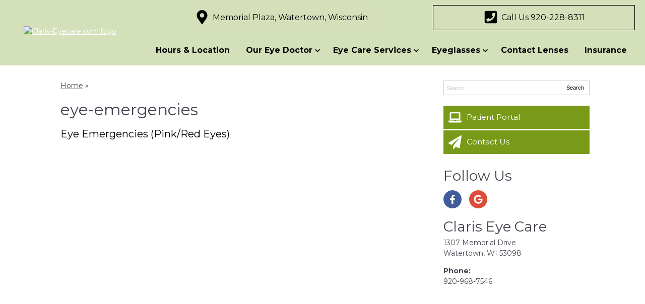

--- FILE ---
content_type: text/html; charset=UTF-8
request_url: https://www.claris-eyecare.com/tag/eye-emergencies-2/
body_size: 79198
content:
<!DOCTYPE html>
<html lang="en-US">
<head>
<!-- Template: Flex -->

<link rel="preconnect" href="https://fonts.gstatic.com">
<link rel="preconnect" href="//www.googletagmanager.com/" >
<link rel="preconnect" href="//www.google-analytics.com">


<script>
	dataLayer = [{
		'url': 'www.claris-eyecare.com/tag/eye-emergencies-2/',
		'is_analytics_main_rollup': true,
		'is_analytics_tso_rollup': false,
		'is_analytics_provision_rollup': false,
		'adwords_site_conversion_id': '',
		'adwords_site_thankyou_label': '',
		'analytics_site_ga4' : 'G-V5N6C3Q6R2',
		'is_site_aeg' : false	}];

	</script>


	<!-- Google Tag Manager -->
	<script>(function(w,d,s,l,i){w[l]=w[l]||[];w[l].push({'gtm.start':
	new Date().getTime(),event:'gtm.js'});var f=d.getElementsByTagName(s)[0],
	j=d.createElement(s),dl=l!='dataLayer'?'&l='+l:'';j.async=true;j.src=
	'https://www.googletagmanager.com/gtm.js?id='+i+dl;f.parentNode.insertBefore(j,f);
	})(window,document,'script','dataLayer','GTM-P6GSK34');</script>

<!-- End Google Tag Manager -->


<meta charset="UTF-8">
<title>Pink Eye Treatment in Watertown, Wisconsin  | Claris Eye Care</title>
<meta name="description" content="Treat red or pink eye fast at Claris Eye Care in Watertown, Wisconsin . Call 920-228-8311 for relief. Bacterial and allergic conjunctivitis treated same day." />
<meta name="author" content="davidr" />
<meta property="og:site_name" content="Claris-Eyecare.com" />
<meta property="og:title" content="Eye Emergencies (Pink/Red Eyes)" />
<meta property="og:description" content="Treat red or pink eye fast at Claris Eye Care in Watertown, Wisconsin . Call 920-228-8311 for relief. Bacterial and allergic conjunctivitis treated same day." />
<meta property="og:type" content="website" />
<meta property="og:image" content="https://da4e1j5r7gw87.cloudfront.net/wp-content/uploads/sites/2729/2019/11/Thumbnail-Emerg.jpg" />
<meta property="og:featured_image" content="https://da4e1j5r7gw87.cloudfront.net/wp-content/uploads/sites/2729/2019/11/Thumbnail-Emerg.jpg" />
<meta property="og:url" content="https://www.claris-eyecare.com/eye-care-services/eye-emergencies-pinkred-eyes/" />
<meta name="twitter:card" content="summary" />
<meta name="twitter:title" content="Pink Eye Treatment in Watertown, Wisconsin  | Claris Eye Care" />
<meta name="twitter:description" content="Treat red or pink eye fast at Claris Eye Care in Watertown, Wisconsin . Call 920-228-8311 for relief. Bacterial and allergic conjunctivitis treated same day." />
<meta name="twitter:image" content="https://da4e1j5r7gw87.cloudfront.net/wp-content/uploads/sites/2729/2019/11/Thumbnail-Emerg.jpg" />
<meta name="robots" content="noindex nofollow,follow">
<meta name="viewport" content="width=device-width, initial-scale=1">
<meta http-equiv="X-UA-Compatible" content="IE=edge" />
<meta name="google-site-verification" content="5dDkaNF7ryp86vUjhedr9BN7bUQUxl2tuHTEyV7xUQE" />
<link rel="shortcut icon" type="image/x-icon" href="https://da4e1j5r7gw87.cloudfront.net/wp-content/uploads/sites/2729/2020/08/rsz_admin-ajax_1.png" />
<link rel="apple-touch-icon" href="https://da4e1j5r7gw87.cloudfront.net/wp-content/uploads/sites/2729/2020/08/rsz_admin-ajax_1.png">


<script type="application/json" id="ecp-page-summary">
	{"summary":"Did you know your optometrist can help you with red eyes, pink eye, sore eyes, foreign body removal and eye emergencies?"}</script>






	<link rel="preload" as="style" href="https://fonts.googleapis.com/css2?family=Montserrat:ital,wght@0,300;0,400;0,700;1,300;1,400;1,700&display=swap" />
	<link rel="stylesheet" href="https://fonts.googleapis.com/css2?family=Montserrat:ital,wght@0,300;0,400;0,700;1,300;1,400;1,700&display=swap" media="print" onload="this.media='all'" />
	

<!-- GENERATED-PAGE-CSS --><style>
/*******************************************************/
/* Breakpoints
/*******************************************************/

.ecp-responsive-size-large{}
.ecp-responsive-size-medium,
.ecp-responsive-size-small{display:none}

@media (min-width: 1px) and (max-width : 768px)  {
	body:before {content:"small";display:none;}
	.ecp-responsive-size-large{display:none}
	.ecp-responsive-size-medium{display:none}
	.ecp-responsive-size-small{display:inline-block}
	.ecp-responsive-size-small.ecp-responsive-size-medium{display:inline-block}
}

/*@media (min-width: 768px) and (max-width : 1099px) {*/
@media (min-width: 769px) and (max-width : 992px) {
	body:before {content:"medium";display:none;}
	.ecp-responsive-size-large{display:none}
	.ecp-responsive-size-large.ecp-responsive-size-medium{display:inline-block}
	.ecp-responsive-size-medium{display:inline-block}
	.ecp-responsive-size-medium.ecp-responsive-size-small{display:inline-block}
	.ecp-responsive-size-small{display:none}
}

/*@media (min-width: 1100px) {*/
@media (min-width: 993px) {
	body:before {content:"large";display:none;}
	.ecp-responsive-size-large{display:inline-block}
	.ecp-responsive-size-large.ecp-responsive-size-medium{display:inline-block}
	.ecp-responsive-size-medium{display:none}
	.ecp-responsive-size-small{display:none}
}


/*******************************************************/
/* Public.css
/*******************************************************/

html,body{min-height:100%;}
html{-ms-text-size-adjust: 100%; -webkit-text-size-adjust: 100%;}
body{text-rendering: optimizeLegibility}
*,*:before,*:after{-webkit-box-sizing:border-box;-moz-box-sizing:border-box;box-sizing:border-box}
p:empty{display:none;}

pre{font-size:14px}

embed, iframe, object, video, audio {max-width:100%}

img{max-width:100%;height:auto;}
img:not([src]){opacity:0;}

.clear:after {visibility:hidden;display:block;font-size:0;content:"";clear:both;height:0;} * html .clear {zoom:1;} *:first-child+html .clear{zoom:1;}

::-webkit-input-placeholder {color: #d1d1d1 !important}
::-moz-placeholder {color: #d1d1d1 !important}
:-ms-input-placeholder {color: #d1d1d1 !important}
input:-moz-placeholder {color: #d1d1d1 !important}

h1 a, h2 a, h3 a, h4 a, h5 a, h6 a{color:inherit}
strong{font-weight:bold}

hr{margin:1.5em 0 !important;}

.ecp-align-center{text-align:center;}
.ecp-align-right{text-align:right;}
.ecp-align-left{text-align:left;}

.ecp-breakpoint-small .ecp-breakpoint-small-hide{display:none;}
.ecp-breakpoint-medium .ecp-breakpoint-medium-hide{display:none;}
.ecp-breakpoint-large .ecp-breakpoint-large-hide{display:none;}

.ecp-breakpoint-small .ecp-align-center-small, .ecp-breakpoint-small .ecp-align-center-small *{text-align:center !important;}
.ecp-breakpoint-small .ecp-align-right-small, .ecp-breakpoint-small .ecp-align-right-small *{text-align:right !important;}
.ecp-breakpoint-small .ecp-align-left-small, .ecp-breakpoint-small .ecp-align-left-small *{text-align:left !important;}

.ecp-breakpoint-medium .ecp-align-center-medium, .ecp-breakpoint-medium .ecp-align-center-medium *{text-align:center !important;}
.ecp-breakpoint-medium .ecp-align-right-medium, .ecp-breakpoint-medium .ecp-align-right-medium *{text-align:right !important;}
.ecp-breakpoint-medium .ecp-align-left-medium, .ecp-breakpoint-medium .ecp-align-left-medium *{text-align:left !important;}

.ecp-float-right{float:right;margin:0 0 1em 1.5em;}
.ecp-float-left{float:left;margin:0 1.5em 1em 0;}
.ecp-breakpoint-medium .ecp-float-center-medium{float:none;margin:0 0 1em 0;}
.ecp-breakpoint-small .ecp-float-center-small{float:none;margin:0 0 1em 0;}

.ecp-childpages{margin:2em 0;}
.ecp-childpages ul{}
.ecp-childpages ul li{margin-bottom:.5em;clear:both}
.ecp-childpages ul li:after{content:"";display:block;clear:both;}
.ecp-childpages ul li .ecp-childpages-image{float:right;margin:0 0 0 20px}
.ecp-childpages ul li .ecp-childpages-image img{max-width:150px}
.ecp-childpages ul li .ecp-childpages-link{}
.ecp-childpages ul li .ecp-childpages-link a{font-weight:bold}

.ecp-childpages.ecp-childpages-layout-thumbnails_alternate ul{max-width:800px}
.ecp-childpages.ecp-childpages-layout-thumbnails_alternate ul li{list-style:none;margin:0 0 30px 0}
.ecp-childpages.ecp-childpages-layout-thumbnails_alternate ul li:nth-child(4n-2) .ecp-childpages-image, .ecp-childpages.ecp-childpages-layout-thumbnails_alternate ul li:nth-child(4n-3)  .ecp-childpages-image{float:left;margin:0 30px 10px 0;}
.ecp-childpages.ecp-childpages-layout-thumbnails_alternate ul li:nth-child(4n) .ecp-childpages-image, .ecp-childpages.ecp-childpages-layout-thumbnails_alternate ul li:nth-child(4n-1) .ecp-childpages-image{float:right;margin:0 0 10px 30px}
.ecp-childpages.ecp-childpages-layout-thumbnails_alternate ul li .ecp-childpages-link a{text-decoration:none;font-size:1.5em;font-weight:normal}
.ecp-childpages.ecp-childpages-layout-thumbnails_alternate ul li .ecp-childpages-link a:hover{text-decoration:underline;}
.ecp-breakpoint-small .ecp-childpages.ecp-childpages-layout-thumbnails_alternate li .ecp-childpages-link{line-height:1.2;margin:0 0 10px 0}
.ecp-breakpoint-small .ecp-childpages.ecp-childpages-layout-thumbnails_alternate .ecp-childpages-image{float:right !important;width:100px; margin:5px 0 10px 30px !important;}
.ecp-breakpoint-small .ecp-childpages.ecp-childpages-layout-thumbnails_alternate .ecp-childpages-image img{max-width:100px}

.ecp-childpages-layout-photo_grid_2 ul{display:grid;grid-template-columns: 1fr 1fr;grid-gap:10px;margin:0;padding:0;list-style:none}
.ecp-childpages-layout-photo_grid_2 ul li{margin:0 !important;padding:20px;background:#efefef}
.ecp-childpages-layout-photo_grid_2 ul li .ecp-childpages-image{float:none !important;margin:0px 0px 10px 0px !important;}
.ecp-childpages-layout-photo_grid_2 ul li .ecp-childpages-image img{object-fit:fill;width:100% !important;max-width:none !important}
.ecp-childpages-layout-photo_grid_2 ul li .ecp-childpages-link{margin:0 0 10px 0;font-size:17px}
.ecp-breakpoint-small .ecp-childpages-layout-photo_grid_2 ul{grid-template-columns: 1fr}

.ecp-childpages-layout-photo_grid_3 ul{display:grid;grid-template-columns: 1fr 1fr 1fr;grid-gap:10px;margin:0;padding:0;list-style:none}
.ecp-childpages-layout-photo_grid_3 ul li{margin:0 !important;padding:20px;background:#efefef}
.ecp-childpages-layout-photo_grid_3 ul li .ecp-childpages-image{float:none !important;margin:0px 0px 10px 0px !important;}
.ecp-childpages-layout-photo_grid_3 ul li .ecp-childpages-image img{object-fit:fill;width:100% !important;max-width:none !important}
.ecp-childpages-layout-photo_grid_3 ul li .ecp-childpages-link{margin:0 0 10px 0;font-size:17px}
.ecp-breakpoint-medium .ecp-childpages-layout-photo_grid_3 ul{grid-template-columns: 1fr 1fr}
.ecp-breakpoint-small .ecp-childpages-layout-photo_grid_3 ul{grid-template-columns: 1fr}

.ecp-childpages-layout-photo_grid_4 ul{display:grid;grid-template-columns: 1fr 1fr 1fr 1fr;grid-gap:10px;margin:0;padding:0;list-style:none}
.ecp-childpages-layout-photo_grid_4 ul li{margin:0 !important;padding:20px;background:#efefef}
.ecp-childpages-layout-photo_grid_4 ul li .ecp-childpages-image{float:none !important;margin:0px 0px 10px 0px !important;}
.ecp-childpages-layout-photo_grid_4 ul li .ecp-childpages-image img{object-fit:fill;width:100% !important;max-width:none !important}
.ecp-childpages-layout-photo_grid_4 ul li .ecp-childpages-link{margin:0 0 10px 0;font-size:17px}
.ecp-breakpoint-medium .ecp-childpages-layout-photo_grid_4 ul{grid-template-columns: 1fr 1fr}
.ecp-breakpoint-small .ecp-childpages-layout-photo_grid_4 ul{grid-template-columns: 1fr}

.ecp-text-uppercase{text-transform:uppercase}
.ecp-text-capitalize{text-transform:capitalize}
.ecp-text-lowercase{text-transform:lowercase}

.ecp-sitemap{margin:1.5em}
.ecp-sitemap ul{}
.ecp-sitemap ul li{}
.ecp-sitemap ul li .ecp-childpages-link{}
.ecp-sitemap ul li .ecp-childpages-link a{font-weight:bold}

ul.ecp-list-checkmarks{}
ul.ecp-list-checkmarks li{margin:0 0 5px 0px;padding:0 0 0 1.50em;list-style:none;position:relative}
ul.ecp-list-checkmarks li:before{content:"";background-image: url('https://da4e1j5r7gw87.cloudfront.net/wp-content/themes/_default/fonts/icons/fontawesome/svg/fas-fa-check.svg');background-size:contain;background-repeat:no-repeat;background-position:50% 50%;display:inline-block;vertical-align:middle;width:1em;height:1em;display:inline-block; position:absolute;top:.25em;left:0}

.ecp-display-inlineblock{display:inline-block;}

.ecp-logo img{border:none;image-rendering:crisp-edges}
.ecp-breakpoint-small .ecp-logo {width:100% !important}
.ecp-breakpoint-small .ecp-logo img {max-width:100% !important}

.ecp-animation-blink {animation: blinker 2s linear infinite;}
@keyframes blinker {50% { opacity: 0.0; }}

article.post{margin:0 0 3em 0}

.ecp-greyscale-images img{-webkit-filter: grayscale(100%);filter: grayscale(100%);}

.ecp-skip-to-content{}
.ecp-skip-to-content:focus{display:block !important;top:auto !important;left:auto !important;width:auto !important;height:auto !important;background:#fff;z-index:9999999;font-weight:bold;color:#000;padding:10px 20px;text-decoration:none}

.ecp-row-keyline-inside .fl-row-content-wrap .fl-row-content:before{display:block;border:1px solid #000;position:absolute;top:15px;right:15px;bottom:15px;left:15px;pointer-events:none}

body > .ecp-widget{margin:0;}

.ecp-breakpoint-small .ecp-hide-vertical-column-borders-mobile .fl-col-content{border-left:none !important;border-right:none !important}

.column-content-container-half-left .fl-col-content .fl-module{max-width:600px;margin-left:auto}
.column-content-container-half-right .fl-col-content .fl-module{max-width:600px;margin-right:auto}

@media (max-width: 768px) {.fl-col-small:not(.fl-col-small-full-width) {max-width: none}}

body.ecp-page-slug-covid19-office-updates .ecp-primary .ecp-post-date{display:none}

html:not(.fl-builder-edit) .ecp-auto-contained-content .fl-col-group .fl-col:nth-child(1) .fl-col-content{padding-left: calc((100vw - 1100px) / 2)}
html:not(.fl-builder-edit) .ecp-auto-contained-content .fl-col-group .fl-col:nth-child(2) .zzzfl-col-content{padding-right: calc((100vw - 1100px) / 2)}

.ecp-hover-image-zoom .ecp-callout-image{overflow:hidden}
.ecp-hover-image-zoom .ecp-callout-image img{transition: transform .3s ease-in-out;}
.ecp-hover-image-zoom .ecp-callout-image:hover img{transform: scale(1.03);}
.ecp-hover-image-zoom .ecp-image{overflow:hidden}
.ecp-hover-image-zoom .ecp-image img{transition: transform .3s ease-in-out;}
.ecp-hover-image-zoom .ecp-image:hover img{transform: scale(1.03);}

.z-index-1{position:relative;z-index:1;}
.z-index-2{position:relative;z-index:2;}

/*******************************************************/
/* Theme Fixes
/*******************************************************/

.ecp-toolbar .input-group{max-width:200px}

.ecp-content-container{position:relative;z-index:1}

.ecp-secondary marquee,
.ecp-secondary iframe,
.ecp-secondary table{width:100% !important;}
.ecp-secondary img{max-width:100% !important;height:auto !important;}

.ecp-footer .widget_nav_menu ul li ul{display:none !important;}

/*******************************************************/
/* Widgets
/*******************************************************/

.ecp-widget,.widget{position:relative;vertical-align:middle;margin:0 0 1.5em 0}
.ecp-widget.widget_search{vertical-align:top}
.ecp-widget-title{margin:0 0 .75em 0}
.widget-title{margin:0 0 .75em 0}

.textwidget *:first-child{margin-top:0}
.textwidget *:last-child{margin-bottom:0}

.ecp-richtext > *:first-child{margin-top:0}
.ecp-richtext > *:last-child{margin-bottom:0}


.ecp-global-footer{background:#fff;border-top:1px solid #757575;color:#757575;font-size:13px}
.ecp-global-footer a{color:#757575 !important;text-decoration:none;}
.ecp-global-footer a:hover{text-decoration:underline;}
.ecp-global-footer .ecp-content-container{display:flex;align-items:center;justify-content:space-between;gap:20px;padding:30px 20px}
.ecp-global-footer__start{}
.ecp-global-footer__start a{}
.ecp-global-footer__start img{width:90px;vertical-align:middle;margin:-5px 0 0 5px}
.ecp-global-footer--nsg .ecp-global-footer__end{text-align:center;}
.ecp-global-footer__end{flex:1;text-align:right;}
.ecp-global-footer__end p{margin:10px 0;}
.ecp-global-footer__end ul{margin:0;padding:0;list-style:none;}
.ecp-global-footer__end ul li{display:inline-block;margin:0 0 0 15px;padding:0 0 0 15px;border-left:1px solid #757575;line-height:1}
.ecp-global-footer__end ul li:first-child{border:none;padding:0;margin:0}
.ecp-global-footer__end ul li a{}

@media (max-width: 768px) {
	.ecp-global-footer .ecp-content-container{display:block;text-align:center;padding:30px 10px 40px 10px}
	.ecp-global-footer .ecp-global-footer__start{margin:0 0 20px 0;}	
	.ecp-global-footer .ecp-global-footer__end{text-align:center;}
	.ecp-global-footer .ecp-global-footer__end ul{display:block;}
	.ecp-global-footer__end ul li{margin:0 0 0 10px;padding:0 0 0 10}
	.ecp-global-footer__end ul li:first-child{padding:0;margin:0}
	.ecp-global-footer .ecp-global-footer__end ul li:last-child{display:none;}
}


.ecp-entry-header{}
.ecp-entry-title{margin:0 0 .5em 0;}
body.archive div.ecp-entry-title{font-size:20px;}
.ecp-entry-title a{color:#000;text-decoration:none;}
.ecp-entry-title a:hover{text-decoration:underline;}
.ecp-entry-summary{}
.ecp-entry-content{}


code{white-space:inherit !important;}

/* Content */
.alignleft { display: inline; float: left; margin-right: 1.5em; }
.alignright { display: inline; float: right; margin-left: 1.5em; }
.aligncenter { clear: both; display: block; margin: 0 auto; }
.ecp-breakpoint-medium .aligncenter-medium { float:none;clear: both; display: block; margin: 0 auto 1em auto; }
.ecp-breakpoint-small .aligncenter-small { float:none;clear: both; display: block; margin: 0 auto 1em auto; }

.wp-caption { border: 1px solid #ccc;margin-bottom:1.5em;padding:.75em;max-width:100%}
.wp-caption img[class*="wp-image-"] {display: block;margin:0 0 1em 0}
.wp-caption .wp-caption-text {}
.wp-caption-text {text-align: center}

.assistive-text{display:none}

.widget_rss .widgettitle{display:none;}


.equipment-content img {max-width: 250px;height: auto;max-height:250px;}
@media screen and (max-width: 600px) {.equipment-content img,.equipment-content img.alignright {display: block;max-width: 100%;max-height:250px;height: auto;margin: 0 auto;float: none !important;}}
.technology-container {clear: both;}
.ql-align-center {text-align: center;}
.ql-align-right {text-align: right;}
.ql-align-justify {text-align: justify;}


/*******************************************************/
/* Badges
/*******************************************************/

.ecp-badges{}
.fl-module-content .ecp-badges{margin:0}

.ecp-badges .ecp-badge{display:block;text-decoration:none;color:#fff}
.ecp-badge-title{color:inherit}

.ecp-badges.ecp-badges-orientation-horizontal{display:flex;}
.ecp-badges.ecp-badges-orientation-horizontal .ecp-badge{display:block;text-align:center;width:100%;margin:0 5px 0 0;}
.ecp-badges.ecp-badges-orientation-horizontal .ecp-badge.ecp-badge-last{margin-right:0 !important}
.ecp-badges.ecp-badges-orientation-horizontal .ecp-badge .ecp-badge-icon{display:block;width:auto}
.ecp-badges.ecp-badges-orientation-horizontal .ecp-badge .ecp-badge-title{display:block;line-height:1.1;}

.ecp-badges.ecp-badges-orientation-vertical .ecp-badge.ecp-badge-last{margin-right:0 !important}

.ecp-badges.ecp-badges-orientation-horizontal.ecp-badges-icon-shape-square .ecp-badge .ecp-badge-icon{margin:0 0 20px 0}
.ecp-badges.ecp-badges-icon-shape-square .ecp-icon{padding:.75em;}

.ecp-badges.ecp-badges-orientation-horizontal.ecp-badges-icon-shape-rounded .ecp-badge .ecp-badge-icon{margin:0 0 20px 0}
.ecp-badges.ecp-badges-icon-shape-rounded .ecp-icon{padding:.75em;border-radius:20%}

.ecp-badges.ecp-badges-orientation-horizontal.ecp-badges-icon-shape-circle .ecp-badge .ecp-badge-icon{margin:0 0 20px 0}
.ecp-badges.ecp-badges-icon-shape-circle .ecp-icon{padding:.75em;border-radius:50%}

.ecp-badges .ecp-badge.ecp-badge-kids, .ecp-badges.ecp-badges-orientation-horizontal .ecp-badge.ecp-badge-kids{background: -moz-linear-gradient(45deg, rgba(255,0,0,1) 0%, rgba(255,255,0,1) 25%, rgba(5,193,255,1) 50%, rgba(255,255,0,1) 75%, rgba(255,0,0,1) 100%) !important;background: -webkit-gradient(linear, left bottom, right top, color-stop(0%, rgba(255,0,0,1)), color-stop(25%, rgba(255,255,0,1)), color-stop(50%, rgba(5,193,255,1)), color-stop(75%, rgba(255,255,0,1)), color-stop(100%, rgba(255,0,0,1))) !important;background: -webkit-linear-gradient(45deg, rgba(255,0,0,1) 0%, rgba(255,255,0,1) 25%, rgba(5,193,255,1) 50%, rgba(255,255,0,1) 75%, rgba(255,0,0,1) 100%) !important;background: -o-linear-gradient(45deg, rgba(255,0,0,1) 0%, rgba(255,255,0,1) 25%, rgba(5,193,255,1) 50%, rgba(255,255,0,1) 75%, rgba(255,0,0,1) 100%) !important;background: -ms-linear-gradient(45deg, rgba(255,0,0,1) 0%, rgba(255,255,0,1) 25%, rgba(5,193,255,1) 50%, rgba(255,255,0,1) 75%, rgba(255,0,0,1) 100%) !important;background: linear-gradient(45deg, rgba(255,0,0,1) 0%, rgba(255,255,0,1) 25%, rgba(5,193,255,1) 50%, rgba(255,255,0,1) 75%, rgba(255,0,0,1) 100%) !important;filter: progid:DXImageTransform.Microsoft.gradient( startColorstr='#ff0000', endColorstr='#ff0000',GradientType=1 );}
.ecp-badges.ecp-badges-orientation-horizontal .ecp-badge.ecp-badge-kids{vertical-align:middle;border-radius:10px}
.ecp-badges .ecp-badge.ecp-badge-kids a, .ecp-badges.ecp-badges-orientation-horizontal .ecp-badge.ecp-badge-kids a{color:#fff !important;text-shadow:0 0 2px #000;font-size:20px;font-weight:bold}
.ecp-badges .ecp-badge.ecp-badge-kids i, .ecp-badges.ecp-badges-orientation-horizontal .ecp-badge.ecp-badge-kids i{color:#fff !important;}

.ecp-breakpoint-small .ecp-badges.ecp-badges-orientation-horizontal{display:block !important;}
.ecp-breakpoint-small .ecp-badges.ecp-badges-orientation-horizontal.ecp-menu-convert-at-never{display:flex !important}
.ecp-breakpoint-small .ecp-primary .ecp-badges.ecp-badges-orientation-horizontal{display:grid !important;grid-gap:10px;grid-template-columns:1fr}
.ecp-breakpoint-small .ecp-primary .ecp-badges.ecp-badges-orientation-horizontal .ecp-badge{width:100%;margin:0;}
.ecp-breakpoint-small .ecp-primary .ecp-badges.ecp-badges-orientation-horizontal.ecp-menu-convert-at-mobile .ecp-badge{width:100%;margin:0 0 3% 0 !important;}
.ecp-breakpoint-small .ecp-badges.ecp-badges-orientation-horizontal.ecp-menu-convert-at-never .ecp-badge{margin:0 1px 0 0}
.ecp-breakpoint-small .ecp-badges.ecp-badges-orientation-horizontal.ecp-menu-convert-at-never .ecp-badge:last-child{margin:0}


.ecp-breakpoint-large .ecp-badges.ecp-badges-align-icon-horizontal .ecp-badge{display:flex;align-items:center;text-align:left}
.ecp-breakpoint-large .ecp-badges.ecp-badges-align-icon-horizontal .ecp-badge .ecp-badge-title{flex:1;margin-left:.5em}
.ecp-breakpoint-medium .ecp-badges.ecp-badges-align-icon-responsive-medium-horizontal .ecp-badge{display:flex;align-items:center;text-align:left}
.ecp-breakpoint-medium .ecp-badges.ecp-badges-align-icon-responsive-medium-horizontal .ecp-badge .ecp-badge-title{flex:1;margin-left:.5em}
.ecp-breakpoint-small .ecp-badges.ecp-badges-align-icon-responsive-small-horizontal .ecp-badge{display:flex;align-items:center;text-align:left}
.ecp-breakpoint-small .ecp-badges.ecp-badges-align-icon-responsive-small-horizontal .ecp-badge .ecp-badge-title{flex:1;margin-left:.5em}

.ecp-breakpoint-large .ecp-badges.ecp-badges-align-icon-vertical .ecp-badge{display:block;text-align:center}
.ecp-breakpoint-medium .ecp-badges.ecp-badges-align-icon-responsive-medium-vertical .ecp-badge{display:block;text-align:center}
.ecp-breakpoint-small .ecp-badges.ecp-badges-align-icon-responsive-small-vertical .ecp-badge{display:block;text-align:center}

.ecp-badges.ecp-badges-orientation-grid{display:grid;}
.ecp-badges.ecp-badges-orientation-grid .ecp-badge{margin:0 !important;padding:10px 10px;text-align:center}
.ecp-badges.ecp-badges-orientation-grid .ecp-badge .ecp-badge-icon{font-size:15px;margin:0 0 10px 0;display:block;width:auto}
.ecp-badges.ecp-badges-orientation-grid .ecp-badge .ecp-badge-icon .ecp-icon-svg{color:#fff;fill:#fff}
.ecp-badges.ecp-badges-orientation-grid .ecp-badge .ecp-badge-title{display:block;line-height:1.1;font-size:1.1em}
.ecp-badges.ecp-badges-orientation-grid .ecp-badge .ecp-badge-title a{text-decoration:none;color:#fff}.ecp-buttons{display:flex;gap:10px;justify-content: center;}
.ecp-buttons.ecp-align-center{justify-content: center;}
.ecp-buttons.ecp-align-left{justify-content: flex-start;}
.ecp-buttons.ecp-align-right{justify-content: flex-end;}
.ecp-breakpoint-large .ecp-buttons.ecp-buttons-convert-at-desktop, .ecp-breakpoint-medium .ecp-buttons.ecp-buttons-convert-at-desktop, .ecp-breakpoint-small .ecp-buttons.ecp-buttons-convert-at-desktop{flex-direction:column}
.ecp-breakpoint-medium .ecp-buttons.ecp-buttons-convert-at-tablet, .ecp-breakpoint-small .ecp-buttons.ecp-buttons-convert-at-tablet{flex-direction:column}
.ecp-breakpoint-small .ecp-buttons.ecp-buttons-convert-at-mobile{flex-direction:column}
.ecp-buttons-full-width .ecp-button{display:flex;flex:1;}

.ecp-button{position:relative;background:#000;color:#fff;text-decoration:none;border-radius:5px;display:inline-block;align-items:center;justify-content:center;line-height:1;text-align:center;padding:.75em 1em .85em 1em;background-position:50% 50%;cursor:pointer}

.ecp-button .ecp-button-label{}
.ecp-button .ecp-button-label p{margin:0}

.ecp-button.ecp-button-withicon{display:inline-flex;}
.ecp-button.ecp-button-withicon .ecp-icon{display:inline-block;color:#fff;vertical-align:middle;margin:0 .25em 0 0;position:relative;top:-1px}
.ecp-button.ecp-button-withicon .ecp-icon i{vertical-align:middle;}
.ecp-button.ecp-button-withicon .ecp-icon i svg{width:1em;height:1em;vertical-align:middle}
.ecp-button.ecp-button-withicon .ecp-icon i svg path{fill:inherit}
.ecp-button.ecp-button-withicon .ecp-button-label{display:inline-block;}

/* Beside / Left */
.ecp-button.ecp-button-icon-position-beside{display:inline-block}
.ecp-button.ecp-button-icon-position-beside .ecp-icon{margin:0 .25em 0 0;}
.ecp-breakpoint-medium .ecp-button.ecp-button-icon-position-responsive-medium-beside{display:inline-block}
.ecp-breakpoint-medium .ecp-button.ecp-button-icon-position-responsive-medium-beside .ecp-icon{margin:0 .25em 0 0;}
.ecp-breakpoint-small .ecp-button.ecp-button-icon-position-responsive-small-beside{display:inline-block}
.ecp-breakpoint-small .ecp-button.ecp-button-icon-position-responsive-small-beside .ecp-icon{margin:0 .25em 0 0;}

/* Beside Right */
.ecp-button.ecp-button-icon-position-beside-right{display:inline-block}
.ecp-button.ecp-button-icon-position-beside-right .ecp-icon{margin:0 0 0 .25em;order:2}
.ecp-breakpoint-medium .ecp-button.ecp-button-icon-position-responsive-medium-beside-right{display:inline-block}
.ecp-breakpoint-medium .ecp-button.ecp-button-icon-position-responsive-medium-beside-right .ecp-icon{margin:0 0 0 .25em;order:2}
.ecp-breakpoint-small .ecp-button.ecp-button-icon-position-responsive-small-beside-right{display:inline-block}
.ecp-breakpoint-small .ecp-button.ecp-button-icon-position-responsive-small-beside-right .ecp-icon{margin:0 0 0 .25em;order:2}

/* Above */
.ecp-button.ecp-button-icon-position-above{display:inline-block}
.ecp-button.ecp-button-icon-position-above .ecp-icon{display:block;margin:0 0 .25em 0;}
.ecp-button.ecp-button-icon-position-above .ecp-label{display:block}
.ecp-breakpoint-medium .ecp-button.ecp-button-icon-position-responsive-medium-above{display:inline-block}
.ecp-breakpoint-medium .ecp-button.ecp-button-icon-position-responsive-medium-above .ecp-icon{display:block;margin:0 0 .25em 0;}
.ecp-breakpoint-medium .ecp-button.ecp-button-icon-position-responsive-medium-above .ecp-label{display:block}
.ecp-breakpoint-small .ecp-button.ecp-button-icon-position-responsive-small-above{display:inline-block}
.ecp-breakpoint-small .ecp-button.ecp-button-icon-position-responsive-small-above .ecp-icon{display:block;margin:0 0 .25em 0;}
.ecp-breakpoint-small .ecp-button.ecp-button-icon-position-responsive-small-above .ecp-label{display:block}

.ecp-button.ecp-button-fullwidth{display:block;}
.ecp-button.ecp-button-fullwidth.ecp-button-withicon{display:flex}
.ecp-button.ecp-button-fullwidth.ecp-button-withicon .ecp-icon{}
.ecp-button.ecp-button-fullwidth.ecp-button-withicon .ecp-button-label{flex:1}

.ecp-breakpoint-medium .ecp-button.ecp-button-fullwidth.ecp-button-icon-position-responsive-medium-above{display:block;}
.ecp-breakpoint-small .ecp-button.ecp-button-fullwidth.ecp-button-icon-position-responsive-small-above{display:block;}.ecp-footer-addresses{display:grid;grid-gap:20px;grid-template-columns: 1fr}
.ecp-footer-addresses.grid-columns-responsive-large-6{grid-template-columns: repeat(6, 1fr)}
.ecp-footer-addresses.grid-columns-responsive-large-5{grid-template-columns: repeat(5, 1fr)}
.ecp-footer-addresses.grid-columns-responsive-large-4{grid-template-columns: repeat(4, 1fr)}
.ecp-footer-addresses.grid-columns-responsive-large-3{grid-template-columns: repeat(3, 1fr)}
.ecp-footer-addresses.grid-columns-responsive-large-2{grid-template-columns: repeat(2, 1fr)}
.ecp-footer-addresses.grid-columns-responsive-large-1{grid-template-columns: repeat(1, 1fr)}
.ecp-breakpoint-medium .ecp-footer-addresses.grid-columns-responsive-medium-6{grid-template-columns: repeat(6, 1fr)}
.ecp-breakpoint-medium .ecp-footer-addresses.grid-columns-responsive-medium-5{grid-template-columns: repeat(5, 1fr)}
.ecp-breakpoint-medium .ecp-footer-addresses.grid-columns-responsive-medium-4{grid-template-columns: repeat(4, 1fr)}
.ecp-breakpoint-medium .ecp-footer-addresses.grid-columns-responsive-medium-3{grid-template-columns: repeat(3, 1fr)}
.ecp-breakpoint-medium .ecp-footer-addresses.grid-columns-responsive-medium-2{grid-template-columns: repeat(2, 1fr)}
.ecp-breakpoint-medium .ecp-footer-addresses.grid-columns-responsive-medium-1{grid-template-columns: repeat(1, 1fr)}
.ecp-breakpoint-small .ecp-footer-addresses.grid-columns-responsive-small-6{grid-template-columns: repeat(6, 1fr)}
.ecp-breakpoint-small .ecp-footer-addresses.grid-columns-responsive-small-5{grid-template-columns: repeat(5, 1fr)}
.ecp-breakpoint-small .ecp-footer-addresses.grid-columns-responsive-small-4{grid-template-columns: repeat(4, 1fr)}
.ecp-breakpoint-small .ecp-footer-addresses.grid-columns-responsive-small-3{grid-template-columns: repeat(3, 1fr)}
.ecp-breakpoint-small .ecp-footer-addresses.grid-columns-responsive-small-2{grid-template-columns: repeat(2, 1fr)}
.ecp-breakpoint-small .ecp-footer-addresses.grid-columns-responsive-small-1{grid-template-columns: repeat(1, 1fr)}

.ecp-footer-address{}
.ecp-footer-address-line{}

.ecp-footer-address-orientation-vertical .ecp-footer-address-line{display:block}
.ecp-footer-address-orientation-vertical .ecp-footer-address-line.ecp-footer-address-locatedat{display:none;}

.ecp-breakpoint-small .ecp-footer-address-line{display:block;}
.ecp-breakpoint-small .ecp-footer-address-line.ecp-footer-address-locatedat{display:none;}.ecp-heading{margin:0}
.ecp-heading a{text-decoration:none;}

.ecp-heading .ecp-heading-text{display:inline-flex;flex-flow:row wrap}
div.ecp-heading{line-height:1.1}
.ecp-heading .ecp-heading-text .ecp-heading-text-underline{margin-top:10px}

.ecp-heading-accordion-trigger{display:none;}
.ecp-heading-accordion.enabled .ecp-heading-accordion-trigger{display:inline-block;}

.ecp-heading-accordion-wrapper{display:inline-flex;align-items:center;}

.ecp-heading-accordion.enabled{position:relative;cursor:pointer}
.ecp-heading-accordion.enabled .ecp-heading-accordion-trigger-icon{display:block;font-size:17px;color:#000;margin:0 .75em 0 0;text-align:left;}
.ecp-heading-accordion.enabled .ecp-heading-accordion-trigger-icon i{width:1em;}
.ecp-heading-accordion.enabled .ecp-heading-accordion-trigger-icon .ecp-icon-svg{width:1em;color:inherit}
.ecp-heading-accordion.enabled .ecp-heading-accordion-trigger-icon .ecp-heading-accordion-trigger-icon-active{display:none;}
.ecp-heading-accordion.enabled.active .ecp-heading-accordion-trigger-icon .ecp-heading-accordion-trigger-icon-default{display:none;}
.ecp-heading-accordion.enabled.active .ecp-heading-accordion-trigger-icon .ecp-heading-accordion-trigger-icon-active{display:inline-block;}

.ecp-heading-tab{cursor:pointer}.ecp-iconset{margin:0 0 1rem 0}
.fl-module-content .ecp-iconset{margin:0}
.ecp-iconset .ecp-icon{margin-right:.6em}
/*.ecp-iconset .ecp-icon{margin-right:.25em}*/
.ecp-iconset .ecp-icon:last-child{margin-right:0;}
.ecp-icon.ecp-icon-noclick a{pointer-events:none}

.ecp-icon {color:#666;display:inline-block;transition:all .2s ease-in;font-size:1.75em;line-height:0;text-align:center;vertical-align:middle;text-decoration:none;}

.ecp-icon i{display:inline-flex;width:1.28571429em;height:1.28571429em;text-align:center;align-items: center;justify-content: center;transition:all .2s ease-in;vertical-align:middle}
.ecp-icon i.ecp-icon-font{}

.ecp-icon span.ecp-icon-svg{display:inline-flex;width:1em;height:1em;zzzpadding:.025em;text-align:center;align-items: center;justify-content: center;transition:all .2s ease-in;vertical-align:middle}
.ecp-icon span.ecp-icon-svg svg{width:100%;height:100%;}
.ecp-icon span.ecp-icon-svg svg path{fill:currentColor}

.ecp-icon a{text-decoration:none;}
span.ecp-icon{cursor:pointer}

.ecp-icon.ecp-icon-background.ecp-icon-shape-circle{border-radius:50%;padding:.5em .5em .5em .5em;}
.ecp-icon.ecp-icon-background.ecp-icon-shape-square{padding:.25em .25em}
.ecp-icon.ecp-icon-background.ecp-icon-shape-rounded{border-radius:.25em;padding:.25em .25em}
.ecp-icon-background.ecp-icon-shape-circle .ecp-icon{border-radius:50%;padding:.5em .5em .5em .5em;}
.ecp-icon-background.ecp-icon-shape-square .ecp-icon{padding:.25em .25em}
.ecp-icon-background.ecp-icon-shape-rounded .ecp-icon{border-radius:.25em;padding:.25em .25em}
.ecp-icon.ecp-icon-shape-none i, .ecp-icon.ecp-icon-shape-none .ecp-icon-svg{width:auto}
.ecp-icon.ecp-icon-background i, .ecp-icon.ecp-icon-background .ecp-icon-svg{color:#fff}
.ecp-icon-shape-none .ecp-icon i, .ecp-icon-shape-none .ecp-icon .ecp-icon-svg{width:auto}
.ecp-icon-background .ecp-icon i, .ecp-icon-background .ecp-icon .ecp-icon-svg{color:#fff}

.ecp-icon-background.ecp-network-facebook{background-color:#405D9A}
.ecp-icon-background.ecp-network-twitter{background-color:#00ACEE;}
.ecp-icon-background.ecp-network-flickr{background-color:#2D1152;}
.ecp-icon-background.ecp-network-foursquare{background-color:#3AB6E8;}
.ecp-icon-background.ecp-network-google-plus{background-color:#DD4B39;}
.ecp-icon-background.ecp-network-google{background-color:#DD4B39;}
.ecp-icon-background.ecp-network-instagram{background-color:#d93174;}
.ecp-icon-background.ecp-network-linkedin{background-color:#1A85BC;}
.ecp-icon-background.ecp-network-pinterest{background-color:#E2252D;}
.ecp-icon-background.ecp-network-tumblr{background-color:#434A5A}
.ecp-icon-background.ecp-network-rss{background-color:red}
.ecp-icon-background.ecp-network-skype{background-color:#199BE7}
.ecp-icon-background.ecp-network-youtube{background-color:#C4110B}
.ecp-icon-background.ecp-network-yelp{background-color:#CB3A1F}

i.ecp-icon-demandforce{display:block;width:1em;height:1em;background-size:contain;background-repeat:no-repeat;background-position:50% 50%;background-image: url([data-uri]);}
.mfp-bg{top:0;left:0;width:100%;height:100%;z-index:1042;overflow:hidden;position:fixed;background:#0b0b0b;opacity:0.8;filter:alpha(opacity=80)}
.mfp-wrap{top:0;left:0;width:100%;height:100%;z-index:1043;position:fixed;outline:none!important;-webkit-backface-visibility:hidden}
.mfp-container{text-align:center;position:absolute;width:100%;height:100%;left:0;top:0;-webkit-box-sizing:border-box;-moz-box-sizing:border-box;box-sizing:border-box;padding:0}
.mfp-container:before{content:'';display:inline-block;height:100%;vertical-align:middle}
.mfp-content{position:relative;display:inline-block;vertical-align:middle;text-align:left;z-index:1045;margin:0 auto}
.mfp-inline-holder .mfp-content,.mfp-ajax-holder .mfp-content{width:100%;cursor:auto}
.mfp-ajax-cur{cursor:progress}
.mfp-zoom-out-cur,.mfp-zoom-out-cur .mfp-image-holder .mfp-close{cursor:zoom-out}
.mfp-zoom{cursor:zoom-in}.mfp-auto-cursor .mfp-content{cursor:auto}
.mfp-close,.mfp-arrow,.mfp-preloader,.mfp-counter{-webkit-user-select:none;-moz-user-select:none;user-select:none}
.mfp-hide{display:none!important}
.mfp-preloader{color:#ccc;position:absolute;top:50%;width:auto;text-align:center;margin-top:-.8em;left:8px;right:8px;z-index:1044}
.mfp-preloader a{color:#ccc}
.mfp-preloader a:hover{color:#FFF}
button.mfp-close,button.mfp-arrow{overflow:visible;cursor:pointer;background:transparent;border:0;-webkit-appearance:none;display:block;outline:none;z-index:1046;-webkit-box-shadow:none;box-shadow:none;padding:0}
.mfp-close-btn-in .mfp-close:focus{color:#000 !important;opacity:1 !important}
.mfp-close, .admin-bar .mfp-wrap .mfp-close, .admin-bar .mfp-wrap .mfp-close:hover{position:absolute;right:10px !important;top:0px !important;text-decoration:none;text-align:center;opacity:0.80;filter:alpha(opacity=80);color:#000;font-style:normal;font-size:40px;line-height:1;font-family:Arial, Baskerville, monospace;padding:0 0 18px 10px;text-shadow:0 0 2px #fff}
.ecp-breakpoint-small .mfp-close, .ecp-breakpoint-small .admin-bar .mfp-wrap .mfp-close, .ecp-breakpoint-small  .admin-bar .mfp-wrap .mfp-close:hover{font-size:60px}
.mfp-close.mfp-close-text, .mfp-close.mfp-close-text:hover{position:relative;top:auto;right:auto;bottom:auto;left:auto;font-size:inherit !important;opacity:1;font-family:inherit;padding:0;text-shadow:none}
.mfp-close:active{}
.mfp-close-btn-in .mfp-close{color:#333}
.mfp-image-holder .mfp-close,.mfp-iframe-holder .mfp-close{color:#FFF;right:-6px;text-align:right;padding-right:6px;width:100%}
.mfp-counter{position:absolute;top:0;right:0;color:#ccc;font-size:12px;line-height:18px}
.mfp-arrow{position:absolute;opacity:0.65;filter:alpha(opacity=65);top:50%;width:90px;height:110px;-webkit-tap-highlight-color:rgba(0,0,0,0);margin:-55px 0 0;padding:0}
.mfp-arrow:active{margin-top:-54px}.mfp-arrow:before,.mfp-arrow:after,.mfp-arrow .mfp-b,.mfp-arrow .mfp-a{content:'';display:block;width:0;height:0;position:absolute;left:0;top:0;margin-top:35px;margin-left:35px;border:medium inset transparent}
.mfp-arrow:after,.mfp-arrow .mfp-a{border-top-width:13px;border-bottom-width:13px;top:8px}
.mfp-arrow:before,.mfp-arrow .mfp-b{border-top-width:21px;border-bottom-width:21px;opacity:0.7}
.mfp-arrow-left{left:0;}
.mfp-arrow-left:after,.mfp-arrow-left .mfp-a{border-right:17px solid #FFF;margin-left:31px}
.mfp-arrow-left:before,.mfp-arrow-left .mfp-b{margin-left:25px;border-right:27px solid #3f3f3f}
.mfp-arrow-right{right:0;}
.mfp-arrow-right:after,.mfp-arrow-right .mfp-a{border-left:17px solid #FFF;margin-left:39px}
.mfp-arrow-right:before,.mfp-arrow-right .mfp-b{border-left:27px solid #3f3f3f}
.mfp-iframe-holder{padding-top:40px;padding-bottom:40px}
.mfp-iframe-holder .mfp-content{line-height:0;width:100%;max-width:900px}
.mfp-iframe-holder .mfp-close{top:-40px}.mfp-iframe-scaler{width:100%;height:0;overflow:hidden;padding-top:56.25%}
.mfp-iframe-scaler iframe{position:absolute;display:block;top:0;left:0;width:100%;height:100%;box-shadow:0 0 8px rgba(0,0,0,0.6);background:#000}
img.mfp-img{width:auto;max-width:100%;height:auto;display:block;line-height:0;-webkit-box-sizing:border-box;-moz-box-sizing:border-box;box-sizing:border-box;margin:0 auto;padding:40px 0}
.mfp-figure{line-height:0}
.mfp-figure:after{content:'';position:absolute;left:0;top:40px;bottom:40px;display:block;right:0;width:auto;height:auto;z-index:-1;box-shadow:0 0 8px rgba(0,0,0,0.6);background:#444}
.mfp-figure small{color:#bdbdbd;display:block;font-size:12px;line-height:14px}
.mfp-figure figure{margin:0}
.mfp-bottom-bar{margin-top:-36px;position:absolute;top:100%;left:0;width:100%;cursor:auto}
.mfp-title{text-align:left;line-height:18px;color:#f3f3f3;word-wrap:break-word;padding-right:36px}
.mfp-image-holder .mfp-content{max-width:100%}
.mfp-gallery .mfp-image-holder .mfp-figure{cursor:pointer}
.mfp-ie7 .mfp-bottom-bar{width:600px;left:50%;margin-left:-300px;margin-top:5px;padding-bottom:5px}
.mfp-ie7 .mfp-content{padding-top:44px}
.mfp-ie7 .mfp-close{top:0;right:0;padding-top:0}
.mfp-align-top .mfp-container:before,.mfp-loading.mfp-figure,.mfp-s-ready .mfp-preloader,.mfp-s-error .mfp-content{display:none}
.mfp-close:hover,.mfp-close:focus,.mfp-arrow:hover,.mfp-arrow:focus{opacity:1;filter:alpha(opacity=100)}
.mfp-ie7 .mfp-img,.mfp-ie7 .mfp-container{padding:0}

@media screen and max-width 800px and orientation landscape,screen and max-height 300px{
	.mfp-img-mobile .mfp-image-holder{padding-left:0;padding-right:0}
	.mfp-img-mobile .mfp-figure:after{top:0;bottom:0}
	.mfp-img-mobile .mfp-figure small{display:inline;margin-left:5px}
	.mfp-img-mobile .mfp-bottom-bar{background:rgba(0,0,0,0.6);bottom:0;top:auto;position:fixed;-webkit-box-sizing:border-box;-moz-box-sizing:border-box;box-sizing:border-box;margin:0;padding:3px 5px}
	.mfp-img-mobile .mfp-counter{right:5px;top:3px}
	.mfp-img-mobile .mfp-close{top:0;right:0;width:35px;height:35px;line-height:35px;background:rgba(0,0,0,0.6);position:fixed;text-align:center;padding:0}
	.mfp-img-mobile img.mfp-img,.mfp-img-mobile .mfp-bottom-bar:empty{padding:0}
}
@media all and max-width 900px{
	.mfp-arrow{-webkit-transform:scale(0.75);transform:scale(0.75)}
	.mfp-arrow-left{-webkit-transform-origin:0;transform-origin:0}
	.mfp-arrow-right{-webkit-transform-origin:100%;transform-origin:100%}
	.mfp-container{padding-left:6px;padding-right:6px}
}
.mfp-fade.mfp-bg {opacity: 0;-webkit-transition: all 0.15s ease-out;-moz-transition: all 0.15s ease-out;transition: all 0.15s ease-out;}
.mfp-fade.mfp-bg.mfp-ready {opacity: 0.8;}
.mfp-fade.mfp-bg.mfp-removing {opacity: 0;}
.mfp-fade.mfp-wrap .mfp-content {opacity: 0;-webkit-transition: all 0.15s ease-out;-moz-transition: all 0.15s ease-out;transition: all 0.15s ease-out;}
.mfp-fade.mfp-wrap.mfp-ready .mfp-content {opacity: 1;}
.mfp-fade.mfp-wrap.mfp-removing .mfp-content {opacity: 0;}.ecp-lightbox{position:relative;background:#FFF;padding:20px;width:auto;max-width:640px;margin:20px auto !important;z-index:1001;}
.ecp-lightbox .ecp-post-title{margin:0 0 1em 0}
.ecp-lightbox .ecp-post-content{margin:0}
.ecp-lightbox .ecp-post-content *:first-child{margin-top:0}
.ecp-lightbox .ecp-post-content *:last-child{margin-bottom:0}
.ecp-posts-wrapper{margin:0;}
/* See https://www.pleyecare.com/hours-location/
.ecp-posts-wrapper .ecp-post *:first-child{margin-top:0}
.ecp-posts-wrapper .ecp-post *:last-child{margin-bottom:0}
*/

/* List */
.ecp-view-list{}
.ecp-view-list .ecp-post{margin:0 0 1.5em 20px}
.ecp-view-list .ecp-post:last-child{margin-bottom:0}
.ecp-view-list .ecp-post:before{content:"";background-image: url('https://da4e1j5r7gw87.cloudfront.net/wp-content/themes/_default/fonts/icons/fontawesome/svg/fas-fa-circle.svg');background-size:contain;background-position:50% 50%;background-repeat:no-repeat;width:1em;height:1em;position:absolute;top:5px;left:-15px;font-size:6px;line-height:1}
.ecp-view-list .ecp-post .ecp-post-title{margin:.15em 0}
.ecp-view-list .ecp-post .ecp-post-title *{font-size:1em;font-weight:bold}
.ecp-view-list .ecp-post .ecp-post-date{margin:.15em 0}
.ecp-view-list .ecp-post .ecp-post-content{margin:0}


/* Grid */
.ecp-view-grid{display:grid;grid-gap:20px 3%}
.ecp-view-grid .ecp-post{margin:0;}
.ecp-view-grid.ecp-view-grid-columns-1{grid-template-columns:repeat(1, 1fr)}
.ecp-view-grid.ecp-view-grid-columns-2{grid-template-columns:repeat(2, 1fr)}
.ecp-view-grid.ecp-view-grid-columns-3{grid-template-columns:repeat(3, 1fr)}
.ecp-view-grid.ecp-view-grid-columns-4{grid-template-columns:repeat(4, 1fr)}
.ecp-view-grid.ecp-view-grid-columns-5{grid-template-columns:repeat(5, 1fr)}
.ecp-view-grid.ecp-view-grid-columns-6{grid-template-columns:repeat(6, 1fr)}
.ecp-view-grid.ecp-view-grid-columns-7{grid-template-columns:repeat(7, 1fr)}
.ecp-view-grid.ecp-view-grid-columns-8{grid-template-columns:repeat(8, 1fr)}

.ecp-breakpoint-medium .ecp-view-grid.ecp-view-grid-columns-responsive-medium-1{grid-template-columns:repeat(1, 1fr);}
.ecp-breakpoint-medium .ecp-view-grid.ecp-view-grid-columns-responsive-medium-2{grid-template-columns:repeat(2, 1fr);}
.ecp-breakpoint-medium .ecp-view-grid.ecp-view-grid-columns-responsive-medium-3{grid-template-columns:repeat(3, 1fr);}
.ecp-breakpoint-medium .ecp-view-grid.ecp-view-grid-columns-responsive-medium-4{grid-template-columns:repeat(4, 1fr);}
.ecp-breakpoint-medium .ecp-view-grid.ecp-view-grid-columns-responsive-medium-5{grid-template-columns:repeat(5, 1fr);}
.ecp-breakpoint-medium .ecp-view-grid.ecp-view-grid-columns-responsive-medium-6{grid-template-columns:repeat(6, 1fr);}
.ecp-breakpoint-medium .ecp-view-grid.ecp-view-grid-columns-responsive-medium-7{grid-template-columns:repeat(7, 1fr);}
.ecp-breakpoint-medium .ecp-view-grid.ecp-view-grid-columns-responsive-medium-8{grid-template-columns:repeat(8, 1fr);}

.ecp-breakpoint-small .ecp-view-grid.ecp-view-grid-columns-responsive-small-1{grid-template-columns:repeat(1, 1fr);}
.ecp-breakpoint-small .ecp-view-grid.ecp-view-grid-columns-responsive-small-2{grid-template-columns:repeat(2, 1fr);}
.ecp-breakpoint-small .ecp-view-grid.ecp-view-grid-columns-responsive-small-3{grid-template-columns:repeat(3, 1fr);}
.ecp-breakpoint-small .ecp-view-grid.ecp-view-grid-columns-responsive-small-4{grid-template-columns:repeat(4, 1fr);}
.ecp-breakpoint-small .ecp-view-grid.ecp-view-grid-columns-responsive-small-5{grid-template-columns:repeat(5, 1fr);}
.ecp-breakpoint-small .ecp-view-grid.ecp-view-grid-columns-responsive-small-6{grid-template-columns:repeat(6, 1fr);}
.ecp-breakpoint-small .ecp-view-grid.ecp-view-grid-columns-responsive-small-7{grid-template-columns:repeat(7, 1fr);}
.ecp-breakpoint-small .ecp-view-grid.ecp-view-grid-columns-responsive-small-8{grid-template-columns:repeat(8, 1fr);}


/* (Post) Carousels */
.ecp-view-carousel{position:relative;}
.ecp-view-carousel.ecp-view-carousel-with-navigation{padding-bottom:30px}
.ecp-view-carousel.ecp-view-carousel-with-pagination{padding-bottom:30px}
.ecp-view-carousel .splide__arrows .splide__arrow.splide__arrow--prev{top:auto;bottom:-37px;left:0}
.ecp-view-carousel .splide__arrows .splide__arrow.splide__arrow--next{top:auto;bottom:-37px;right:0}
.ecp-view-carousel .splide__pagination{}

.ecp-view-carousel.ecp-view-carousel-controls-above.ecp-view-carousel-with-navigation{padding-top:30px;padding-bottom:0}
.ecp-view-carousel.ecp-view-carousel-controls-above.ecp-view-carousel-with-pagination{padding-top:30px;padding-bottom:0}
.ecp-view-carousel.ecp-view-carousel-controls-above.ecp-view-carousel-with-navigation .splide__arrows .splide__arrow.splide__arrow--prev{top:-40px;bottom:inherit;left:0}
.ecp-view-carousel.ecp-view-carousel-controls-above.ecp-view-carousel-with-navigation .splide__arrows .splide__arrow.splide__arrow--next{top:-40px;bottom:inherit;right:0}
.ecp-view-carousel.ecp-view-carousel-controls-above.ecp-view-carousel-with-pagination .splide__pagination{top:40px}

.ecp-view-carousel .ecp-carousel-wrapper{}
.ecp-view-carousel .ecp-carousel-wrapper .slick-track{display:flex;}
.ecp-view-carousel .ecp-carousel-wrapper .ecp-post{margin-bottom:0}
.ecp-view-carousel .ecp-carousel-wrapper .ecp-post > *:first-child{margin-top:0}
.ecp-view-carousel .ecp-carousel-wrapper.slick-slider .ecp-item{display:block;}/*******************************************************/
/* Menu (Custom)
/*******************************************************/

.ecp-menu-wrapper{position:relative;z-index:2}

.ecp-menu > ul{margin:0;padding:0;list-style:none;position:relative;}
.ecp-menu > ul > li{position:relative;margin:0;list-style:none;vertical-align:middle;line-height:1.2;}
.ecp-menu > ul > li:last-child{border-right:none;}
.ecp-menu > ul > li > a{display:block;text-decoration:none;color:#515151;padding:10px 16px;}
.ecp-menu > ul > li.current_page_item > a{}

.ecp-menu > ul > li > ul{padding:0;list-style:none;position:absolute;z-index:2;background:#fff;width:200px;visibility:hidden;opacity:0;transition:150ms ease;box-shadow:0 0 10px rgba(0,0,0,0.1);}
.ecp-menu > ul > li:hover > ul, .ecp-menu > ul > li.hover > ul{visibility:visible;opacity:1;margin-top:0 !important;}
.ecp-menu > ul > li > ul > li{margin:0;padding:0;text-align:left;position:relative}
.ecp-menu > ul > li > ul > li:last-child{border-bottom:none;}
.ecp-menu > ul > li > ul > li > a{display:block;text-decoration:none;padding:10px 16px}
.ecp-menu > ul > li > ul > li > a:hover{background:#f5f5f5}


.ecp-menu > ul > li > ul > li > ul{margin:0;padding:0;list-style:none;position:absolute;top:0;z-index:2;background:#fff;width:200px;visibility:hidden;opacity:0;transition:150ms ease;box-shadow:0 0 10px rgba(0,0,0,0.1)}
.ecp-menu > ul > li > ul > li > ul > li{margin:0;padding:0;position:relative}
.ecp-menu > ul > li > ul > li:hover > ul, .ecp-menu > ul > li > ul > li.hover > ul{visibility:visible;opacity:1;}
.ecp-menu > ul > li > ul > li > ul > li > a{display:block;text-decoration:none;padding:10px 16px}
.ecp-menu > ul > li > ul > li > ul > li > a:hover{background:#f5f5f5}

.ecp-menu > ul > li > ul > li > ul > li > ul{margin:0;padding:0;list-style:none;position:absolute;top:0;left:200px;z-index:2;background:#fff;width:200px;visibility:hidden;opacity:0;transition:150ms ease;box-shadow:0 0 10px rgba(0,0,0,0.1)}
.ecp-menu > ul > li > ul > li > ul > li > ul > li{margin:0;padding:0;position:relative}
.ecp-menu > ul > li > ul > li > ul > li:hover > ul, .ecp-menu > ul > li > ul > li > ul > li.hover > ul{visibility:visible;opacity:1;}
.ecp-menu > ul > li > ul > li > ul > li > ul > li > a{display:block;text-decoration:none;padding:10px 16px}
.ecp-menu > ul > li > ul > li > ul > li > ul > li > a:hover{background:#f5f5f5}

.ecp-menu.ecp-menu-orientation-horizontal{display:block;margin-bottom:-5px}
.ecp-menu.ecp-menu-orientation-horizontal > ul{display:inline-table;}
.ecp-menu.ecp-menu-orientation-horizontal > ul > li{text-align:center;display:table-cell;vertical-align:top}
.ecp-menu.ecp-menu-orientation-horizontal > ul > li > ul{margin:10px 0 0 0;}
.ecp-menu.ecp-menu-orientation-horizontal > ul > li > ul > li > ul{left:200px;}

.ecp-menu.ecp-menu-orientation-vertical{}
.ecp-menu.ecp-menu-orientation-vertical > ul > li > ul{}
.ecp-menu.ecp-menu-orientation-vertical > ul > li > ul{top:0;right:-200px;}
.ecp-menu.ecp-menu-orientation-vertical > ul > li > ul > li > ul{top:0;right:-200px;}

.ecp-menu.ecp-menu-depth-all > ul > li.menu-item-has-children{}
.ecp-menu.ecp-menu-depth-all > ul > li.menu-item-has-children > a{padding-right:25px !important}
.ecp-menu.ecp-menu-depth-all > ul > li.menu-item-has-children .ecp-icon.ecp-menu-icon-parent{width:.4em;height:.4em;position:absolute;top:50%;transform: translateY(-50%);right:10px;line-height:0}

.ecp-menu-mobile .ecp-menu-mobile-dropdown select{width:100%;}
.ecp-menu-mobile-focus-trap{font-size:0;}

/*******************************************************/
/* Mobile Menu
/*******************************************************/

body.ecp-menu-hamburger-open .ecp-menu-wrapper{position:inherit} /* So any menu with an explicitly set z-index doesn't overlap */
body.ecp-menu-hamburger-open{overflow:hidden}

.ecp-menu-mobile{display:none;}

.ecp-menu-convert-at-desktop .ecp-menu{display:none}
.ecp-menu-convert-at-desktop .ecp-menu-mobile{display:block;}

.ecp-breakpoint-small .ecp-menu-convert-at-mobile .ecp-menu{display:none}
.ecp-breakpoint-small .ecp-menu-convert-at-mobile .ecp-menu-mobile{display:block;}
.ecp-breakpoint-small .ecp-menu-convert-at-tablet .ecp-menu{display:none}
.ecp-breakpoint-small .ecp-menu-convert-at-tablet .ecp-menu-mobile{display:block;}
.ecp-breakpoint-small .ecp-menu-convert-at-desktop .ecp-menu{display:none}
.ecp-breakpoint-small .ecp-menu-convert-at-desktop .ecp-menu-mobile{display:block;}

.ecp-breakpoint-medium .ecp-menu-convert-at-mobile .ecp-menu{display:block}
.ecp-breakpoint-medium .ecp-menu-convert-at-mobile .ecp-menu-mobile{display:none;}
.ecp-breakpoint-medium .ecp-menu-convert-at-tablet .ecp-menu{display:none}
.ecp-breakpoint-medium .ecp-menu-convert-at-tablet .ecp-menu-mobile{display:block;}


/* Hamburger */
.ecp-menu-mobile.ecp-menu-mobile-type-hamburger .ecp-menu-hamburger-content{display:none;margin:0;padding:50px 0px 20px 0px;position:fixed;z-index:999;top:0;left:0;bottom:0;right:0;text-align:left;background:#fff;overflow:auto;font-size:1.2em}
body.ecp-menu-hamburger-open .ecp-header-wrapper{z-index:4} /* To force hamburger menu content above any toolbar badges/content */
.ecp-menu-mobile.ecp-menu-mobile-type-hamburger.ecp-menu-mobile-active .ecp-menu-hamburger-content{display:block}
body.admin-bar .ecp-menu-mobile.ecp-menu-mobile-type-hamburger .ecp-menu-hamburger-content,body.fl-builder-edit .ecp-menu-mobile.ecp-menu-mobile-type-hamburger .ecp-menu-hamburger-content{top:32px}
@media only screen and (max-width : 790px) {body.admin-bar .ecp-menu-mobile.ecp-menu-mobile-type-hamburger .ecp-menu-hamburger-content,body.fl-builder-edit .ecp-menu-mobile.ecp-menu-mobile-type-hamburger .ecp-menu-hamburger-content{top:46px}}

.ecp-menu-mobile.ecp-menu-mobile-type-hamburger .ecp-menu-hamburger-content ul{margin:0;padding:0;}
.ecp-menu-mobile.ecp-menu-mobile-type-hamburger > .ecp-menu-hamburger-content > ul{border-bottom:1px solid #efefef}
.ecp-menu-mobile.ecp-menu-mobile-type-hamburger .ecp-menu-hamburger-content ul li{display:block;margin:0;padding:0;position:relative;text-align:center !important;border-top:1px solid #efefef}
.ecp-menu-mobile.ecp-menu-mobile-type-hamburger .ecp-menu-hamburger-content ul li:last-child{}
.ecp-menu-mobile.ecp-menu-mobile-type-hamburger .ecp-menu-hamburger-content ul li a{display:block;color:rgba(0,0,0,0.7);text-decoration:none;padding:10px 50px}
.ecp-menu-mobile.ecp-menu-mobile-type-hamburger .ecp-menu-hamburger-content ul li a:hover{color:rgba(0,0,0,1)}
.ecp-menu-mobile.ecp-menu-mobile-type-hamburger .ecp-menu-hamburger-content ul li ul{}
.ecp-menu-mobile.ecp-menu-mobile-type-hamburger .ecp-menu-hamburger-content ul li ul li{border:none}
.ecp-menu-mobile.ecp-menu-mobile-type-hamburger .ecp-menu-hamburger-content ul li ul li.menu-item-has-children .ecp-menu-parent-trigger:before{display:none}

.ecp-menu-hamburger-trigger-button{display:inline-flex;align-items:center;justify-content:center;cursor:pointer}
.ecp-menu-mobile.ecp-menu-mobile-type-hamburger .ecp-menu-hamburger-trigger-open{display:inline-block;position:relative;text-decoration:none;cursor:pointer;transition: all .15s ease-in;vertical-align:middle;line-height:0;font-size:33px}
.ecp-menu-mobile.ecp-menu-mobile-type-hamburger .ecp-menu-hamburger-trigger-open svg{width:1em;height:1em}
.ecp-menu-mobile.ecp-menu-mobile-type-hamburger .ecp-menu-hamburger-trigger-open svg *{fill:inherit}
.ecp-menu-mobile.ecp-menu-mobile-type-hamburger .ecp-menu-hamburger-content .ecp-menu-hamburger-trigger-close{line-height:0;position:absolute;z-index:3;top:10px;right:13px;text-decoration:none;cursor:pointer;font-size:33px}
.ecp-menu-mobile.ecp-menu-mobile-type-hamburger .ecp-menu-hamburger-content .ecp-menu-hamburger-trigger-close svg{width:1em;height:1em}
.ecp-menu-mobile.ecp-menu-mobile-type-hamburger .ecp-menu-hamburger-content .ecp-menu-hamburger-trigger-close svg *{fill:inherit}
.ecp-menu-mobile.ecp-menu-mobile-type-hamburger .ecp-menu-hamburger-trigger-label{cursor:pointer;margin:0 0 0 .25em}
.ecp-menu-mobile.ecp-menu-mobile-type-hamburger .ecp-menu-hamburger-trigger-label:only-child{margin:0}

/* Vertical */
.ecp-menu-mobile.ecp-menu-mobile-type-vertical .ecp-menu-vertical-content{}
.ecp-menu-mobile.ecp-menu-mobile-type-vertical .ecp-menu-vertical-content ul{margin:0;padding:0}
.ecp-menu-mobile.ecp-menu-mobile-type-vertical .ecp-menu-vertical-content ul li{display:block;margin:0 0 7px 0;position:relative}
.ecp-menu-mobile.ecp-menu-mobile-type-vertical .ecp-menu-vertical-content ul li .ecp-menu-parent-trigger{}
.ecp-menu-mobile.ecp-menu-mobile-type-vertical .ecp-menu-vertical-content ul li:last-child{margin-bottom:0}
.ecp-menu-mobile.ecp-menu-mobile-type-vertical .ecp-menu-vertical-content ul li a{display:block;padding:5px 8px;color:rgba(0,0,0,0.7);text-decoration:none}
.ecp-menu-mobile.ecp-menu-mobile-type-vertical .ecp-menu-vertical-content ul li a:hover{color:rgba(0,0,0,1)}
.ecp-menu-mobile.ecp-menu-mobile-type-vertical .ecp-menu-vertical-content ul li ul{margin:6px 0 6px 15px}

/* Dropdown */
.ecp-menu-mobile.ecp-menu-mobile-type-dropdown .ecp-menu-dropdown-content select{width:100%}
.ecp-menu-mobile.ecp-menu-mobile-type-dropdown .ecp-menu-dropdown-content ul{display:none}

/* List */
.ecp-menu-list-content{}
.ecp-menu-list-content ul{}
.ecp-menu-list-content ul li{margin: 0 0 10px 20px}

/* Accordion (Vertical + Hamburger) */
.ecp-menu-accordion ul li .ecp-menu-parent-trigger{display:block;position:absolute;top:0em;right:0px;cursor:pointer;z-index:2;padding:10px 20px !important;}
.ecp-menu-accordion ul li .ecp-menu-parent-trigger:hover > span{opacity:1}
.ecp-menu-accordion ul li .ecp-menu-parent-trigger > span{display:none;opacity:.8;width:1em;line-height:1em}
.ecp-menu-accordion ul li .ecp-menu-parent-trigger > span.ecp-menu-parent-trigger-icon-inactive{display:block;}
.ecp-menu-accordion ul li .ecp-menu-parent-trigger.ecp-menu-parent-trigger-active .ecp-menu-parent-trigger-icon-active{display:block;}
.ecp-menu-accordion ul li .ecp-menu-parent-trigger.ecp-menu-parent-trigger-active .ecp-menu-parent-trigger-icon-inactive{display:none;}
.ecp-menu-accordion ul li .ecp-menu-parent-trigger:hover:before{opacity:1}
.ecp-menu-accordion ul{}
.ecp-menu-accordion ul li{}
.ecp-menu-accordion ul li.menu-item-has-children{}
.ecp-menu-accordion ul li a{}
.ecp-menu-accordion ul li ul{display:none}

.ecp-nav select.ecp-nav-mobile{display:none;}
@media only screen and (max-width : 900px) {
	.ecp-nav ul{display:none !important;}
	.ecp-nav{padding:10px}
	.ecp-nav select.ecp-nav-mobile {display:inline-block !important;width:100%;}
}
.ecp-post{position:relative;vertical-align:top;margin-bottom:2em;clear:both}

.ecp-posts-wrapper .ecp-post.ecp-post-format-bubble{margin-bottom:40px !important}
.ecp-posts-wrapper .ecp-post.ecp-post-format-bubble .ecp-post-bubble-caret{display:inline-block;width:100px;height:40px;position:absolute;bottom:-39px;left:50px;}
.ecp-posts-wrapper .ecp-post.ecp-post-format-bubble .ecp-post-bubble-caret svg{width:100%;height:100%}

.ecp-post:only-child{margin:0}
.ecp-post > div:not(.ecp-post-imagery):last-child{margin-bottom:0}
.ecp-post > div:only-of-type{margin-top:0;margin-bottom:0}

.ecp-posts-wrapper.ecp-post-imagery-position-inline .ecp-post-imagery{}

.ecp-posts-wrapper.ecp-post-imagery-position-left-wrap{}
.ecp-posts-wrapper.ecp-post-imagery-position-left-wrap .ecp-post .ecp-post-imagery{float:left;max-width:30%;padding-right:2em}

.ecp-breakpoint-small  .ecp-posts-wrapper.ecp-post-imagery-position-left-wrap .ecp-post .ecp-post-imagery{float:none;max-width:100% !important;padding:0;margin:0 0 2em 0}

.ecp-posts-wrapper.ecp-post-imagery-position-right-wrap{}
.ecp-posts-wrapper.ecp-post-imagery-position-right-wrap .ecp-post .ecp-post-imagery{float:right;max-width:30%;padding-left:2em}

.ecp-breakpoint-small  .ecp-posts-wrapper.ecp-post-imagery-position-right-wrap .ecp-post .ecp-post-imagery{float:none;max-width:100% !important;padding:0;margin:0 0 2em 0}

.ecp-posts-wrapper.ecp-post-imagery-position-left .ecp-post{display:flex}
.ecp-posts-wrapper.ecp-post-imagery-position-left .ecp-post .ecp-post-imagery{max-width:30%;padding-right:2em}
.ecp-posts-wrapper.ecp-post-imagery-position-left .ecp-post .ecp-post-nonimagery{flex:1}

.ecp-breakpoint-small .ecp-posts-wrapper.ecp-post-imagery-position-left .ecp-post{display:block;}
.ecp-breakpoint-small .ecp-posts-wrapper.ecp-post-imagery-position-left .ecp-post .ecp-post-imagery{max-width:100% !important;padding-right:0}

.ecp-posts-wrapper.ecp-post-imagery-position-right .ecp-post{display:flex}
.ecp-posts-wrapper.ecp-post-imagery-position-right .ecp-post .ecp-post-imagery{max-width:30%;padding-left:2em;}
.ecp-posts-wrapper.ecp-post-imagery-position-right .ecp-post .ecp-post-nonimagery{flex:1}

.ecp-breakpoint-small .ecp-posts-wrapper.ecp-post-imagery-position-right .ecp-post{display:block;}
.ecp-breakpoint-small .ecp-posts-wrapper.ecp-post-imagery-position-right .ecp-post .ecp-post-imagery{max-width:100% !important;padding-left:0}
.ecp-breakpoint-small .ecp-posts-wrapper.ecp-post-imagery-position-right .ecp-post .ecp-post-imagery:last-child{margin-top:1.5em}


.ecp-posts-wrapper.ecp-post-imagery-position-behind .ecp-post{display:flex;}
.ecp-posts-wrapper.ecp-post-imagery-position-behind .ecp-post .ecp-post-imagery{position:absolute;z-index:1;top:0;right:0;bottom:0;left:0;overflow:hidden}
.ecp-posts-wrapper.ecp-post-imagery-position-behind .ecp-post .ecp-post-imagery .ecp-post-image{position:absolute;top:0;right:0;bottom:0;left:0}
.ecp-posts-wrapper.ecp-post-imagery-position-behind .ecp-post .ecp-post-imagery img{width:100%;height:100%;object-fit:cover}
.ecp-posts-wrapper.ecp-post-imagery-position-behind .ecp-post .ecp-post-nonimagery{position:relative;z-index:2}

.ecp-posts-wrapper.ecp-post-accordion .ecp-post-content{display:none;}
.ecp-posts-wrapper.ecp-post-accordion .ecp-post.ecp-post-accordion-active .ecp-post-content{display:block}
.ecp-posts-wrapper.ecp-post-accordion .ecp-post-metabar{margin:15px 0;}
.ecp-posts-wrapper.ecp-post-accordion .ecp-post.ecp-post-accordion-active .ecp-post-meta-readmore:after{display:inline-block;transform: rotate(90deg);margin:0 0 0 5px;}

.ecp-post-imagery{margin-bottom:1em;position:relative}
.ecp-post-imagery:before{content:"";display:block;position:absolute;top:0;right:0;bottom:0;left:0;pointer-events:none;z-index:2;transition:all .2s ease-in;}
.ecp-post-image{position:relative;z-index:1;font-size:0;}
.ecp-post-image img{width:100%;}

.ecp-post-image-format-circle .ecp-post-image{aspect-ratio:1/1}
.ecp-post-image-format-circle img{width:100%;height:100%;object-fit:cover;border-radius:100%;}

.ecp-post-image-format-square .ecp-post-image{aspect-ratio:1/1}
.ecp-post-image-format-square .ecp-post-image img{width:100%;height:100%;object-fit:cover}

.ecp-post-nonimagery{}
.ecp-post-nonimagery > div:first-child{margin-top:0}
.ecp-post-nonimagery > div:last-child{margin-bottom:0}

.ecp-post-title{margin:1em 0 .5em 0;}
.ecp-post-title a{text-decoration:none;}
.ecp-post-title a:hover{text-decoration:underline;}
.ecp-post-title .ecp-heading-tag{margin:0;line-height:1.1}

.ecp-post-date{margin:1em 0;font-weight:bold;font-size:.9em}
.ecp-post-author{margin:1em 0;}

.ecp-post-content{margin:0 0 1em 0;position:relative;}
.ecp-post-content > *:first-child{margin-top:0;}
.ecp-post-content > *:last-child{margin-bottom:0;}

.ecp-post-subheading{clear:both;border-bottom:1px dotted #ccc;padding:0 0 .5em 0;margin:2.5em 0 1em 0}
.ecp-post-subheading h3{margin:0;}

.ecp-post-categories{font-size:1.1em}
.ecp-post-tags{font-size:1.1em}
.ecp-post-more{border-top:2px solid #E7E7E7;border-bottom:2px solid #E7E7E7;padding:1em 0;margin:2em 0;}

.ecp-post-flyout-content{display:none;}

.ecp-post-metabar{}
.ecp-post-meta-readmore{}
.ecp-post-meta-readmore:after{display:inline-block;content:">";margin:0 0 0 .25em}
.ecp-post-meta-readmore a{color:inherit;}

.ecp-post-contactdetails{clear:both;margin:1em 0;}
.ecp-post-contactdetails h2{}
.ecp-post-contactdetails ul{margin:0 !important;}
.ecp-post-contactdetails ul li{display:flex;background:none !important;margin:0;padding:0;gap:15px;}
.ecp-post-contactdetails ul li .ecp-post-label{width:30%;max-width:100px;padding:0 1em 1em 0;text-align:left !important}
.ecp-post-contactdetails ul li .ecp-post-data{flex:1;text-align:left !important}
.ecp-post-contactdetails ul li .ecp-post-data a{color:inherit;text-decoration:none}
.ecp-post-contactdetails ul li .ecp-post-data *{text-decoration:none !important}

.ecp-secondary .ecp-post-contactdetails ul{display:block;}
.ecp-secondary .ecp-post-contactdetails ul li{display:block;margin:0 0 .5em 0;}
.ecp-secondary .ecp-post-contactdetails ul li .ecp-post-label{display:block;width:auto;padding:0;width:auto;max-width:100%}
.ecp-secondary .ecp-post-contactdetails ul li .ecp-post-data{display:block;width:auto;padding:0;}


.ecp-secondary .ecp-post-contactdetails ul{display:block;}
.ecp-secondary .ecp-post-contactdetails ul li{display:block;margin:0 0 .5em 0;/*font-size:.85em*/}
.ecp-secondary .ecp-post-contactdetails ul li .ecp-post-label{display:block;width:auto;padding:0;}
.ecp-secondary .ecp-post-contactdetails ul li .ecp-post-data{display:block;width:auto;padding:0;}

.ecp-post-hours{margin:1em 0;}
.ecp-post-hours ul{display:flex;list-style:none;margin:0;padding:0}
.ecp-post-hours ul li{flex-grow:1;margin:0;padding:0}
.ecp-post-hours ul li .ecp-post-label{display:block;padding:0 .5em 0 0;font-weight:normal}
.ecp-post-hours ul li .ecp-post-data{display:block;}

.ecp-post-hours.ecp-post-hours-border-divider-all ul li{padding:.75em 1em;border:1px solid #000;margin-top:-1px;margin-right:-1px;}
.ecp-post-hours.ecp-post-hours-border-divider-bottom ul li{padding:.75em 1em;border:1px solid #000;border-top:none;border-left:none;border-right:none;}

.ecp-post-hours.ecp-post-hours-columns-1 ul{display:block}
.ecp-post-hours.ecp-post-hours-columns-1 ul li{width:100%;}
.ecp-post-hours.ecp-post-hours-columns-1.ecp-post-hours-border-divider-none ul li{margin:0 0 .25em 0}
.ecp-post-hours.ecp-post-hours-columns-2 ul{display:flex;flex-flow:row wrap;}
.ecp-post-hours.ecp-post-hours-columns-2 ul li{width:50%;}
.ecp-post-hours.ecp-post-hours-columns-3 ul{display:flex;flex-flow:row wrap;}
.ecp-post-hours.ecp-post-hours-columns-3 ul li{width:33.33%;}
.ecp-post-hours.ecp-post-hours-columns-4 ul{display:flex;flex-flow:row wrap;}
.ecp-post-hours.ecp-post-hours-columns-4 ul li{width:25%;}
.ecp-post-hours.ecp-post-hours-columns-5 ul{display:flex;flex-flow:row wrap;}
.ecp-post-hours.ecp-post-hours-columns-5 ul li{width:20%;}
.ecp-post-hours.ecp-post-hours-columns-6 ul{display:flex;flex-flow:row wrap;}
.ecp-post-hours.ecp-post-hours-columns-6 ul li{width:16.66%;}
.ecp-post-hours.ecp-post-hours-columns-7 ul{display:flex;flex-flow:row wrap;}
.ecp-post-hours.ecp-post-hours-columns-7 ul li{width:14.28%;}

.ecp-post-hours.ecp-post-hours-orientation-vertical .ecp-post-label{padding:0}

.ecp-post-hours.ecp-post-hours-orientation-horizontal ul{}
.ecp-post-hours.ecp-post-hours-orientation-horizontal ul li{text-align:left;display:flex;gap:15px}
.ecp-post-hours.ecp-post-hours-orientation-horizontal ul li .ecp-post-label{width:30%;}
.ecp-post-hours.ecp-post-hours-orientation-horizontal ul li .ecp-post-data{width:70%;white-space:nowrap}

body.ecp-breakpoint-small .ecp-post-hours.ecp-post-hours-border-divider-all ul{display:flex;border:none;}
body.ecp-breakpoint-small .ecp-post-hours.ecp-post-hours-border-divider-all ul li{width:50%;display:block;}
body.ecp-breakpoint-small .ecp-post-hours.ecp-post-hours-orientation-horizontal ul li .ecp-post-label{width:100%;}
body.ecp-breakpoint-small .ecp-post-hours.ecp-post-hours-orientation-horizontal ul li .ecp-post-data{width:100%;white-space:nowrap}
body.ecp-breakpoint-small .ecp-post-hours.ecp-post-hours-columns-1 ul{display:block}
body.ecp-breakpoint-small .ecp-post-hours.ecp-post-hours-columns-1 ul li{width:100%;}

.ecp-post-hours-comment{font-size:1.1em;margin:.5em 0 1em 0}

.ecp-post-position{margin:.5em 0 1em 0;font-style:italic}

.ecp-post-attribute{margin:.5em 0 1em 0;font-weight:bold}

.ecp-post-rating{margin:.5em 0 1em 0;}

.ecp-post-address{margin:.5em 0 1em 0;}
.ecp-post-directions{margin:.5em 0 1em 0;}
.ecp-post-emergencies{margin:.5em 0 1em 0;}

.ecp-post-map{margin:1em 0;width:100%;font-size:0;line-height:0}

.ecp-post-paymentinfo{}
.ecp-post-paymentinfo-methods{margin:0 0 .5em 0}
.ecp-post-paymentinfo-methods p{margin:0 0 .5em 0}
.ecp-post-paymentinfo-methods ul{margin:0;padding:0;list-style:none;}
.ecp-post-paymentinfo-methods ul li{display:inline-block;margin:0 2px 0 0;padding:0;list-style:none;}
.ecp-post-paymentinfo-methods ul li img{box-shadow:0 0 2px rgba(0,0,0,0.2);width:51px;height:32px}

.nocomments{display:none;}form.ecp-search{}
.ecp-primary form.ecp-search{margin-bottom:30px;}
form.ecp-search .form-control{}
form.ecp-search button.btn-default{}

.ecp-search-input-group{display:flex;border-collapse: separate;}
.ecp-search-input-group .ecp-search-textfield{vertical-align:top;-webkit-appearance: none;border:1px solid #CCCCCC;padding:7px 5px;margin:0;width:100%;font-size:11px}
.ecp-search-input-group .ecp-search-button{background:#fff;border:1px solid #CCCCCC;padding:7px 10px;margin:0 0 0 -1px;position:relative;cursor:pointer;border-radius:0;line-height:1.2;font-size:11px;color:#000 !important}

.search-results article{margin:0 0 40px 0}.ecp-voice-search{position:relative;display:flex;margin:0 0 1.5em 0;align-items:center;}
.ecp-voice-search label{border: 0;clip: rect(0 0 0 0);height: 1px;margin: -1px;overflow: hidden;padding: 0;position: absolute;width: 1px;}
.ecp-voice-search .ecp-voice-search-field{flex:1;padding:.5em .75em}
.ecp-voice-search .ecp-voice-search-field::placeholder{color:#757575 !important}
.ecp-voice-search .ecp-voice-search-button{margin:0 0 0 15px;cursor:pointer;}/*
 Theme Name:	Flex
 Description:
 Theme URI: 	http://www.ecpbuilder.com
 Author:		ECPBuilder
 Author URI:	http://www.ecpbuilder.com
 Version:		9999.0.0
 Template:		_default
*/
h1,h2,h3,h4,h5,h6{font-weight:400;margin:1em 0 .5em}a,body{color:#464451}.ecp-footer .ecp-widget,.ecp-header .ecp-widget,.ecp-hero .ecp-widget,.ecp-toolbar .ecp-widget,body{margin:0}body.ecp-theme-layout-full.fl-builder .ecp-contentarea-wrapper>.ecp-content-container .ecp-primary,body.fl-builder .ecp-primary,body.fl-builder .fl-module .ecp-childpages,ul,ul li{padding:0}html{font-size:14px;background:#fff}body{min-width:320px;line-height:1.5;font-family:Arial,Helvetica,sans-serif}h1{font-size:2.25em;line-height:1.1}h2{font-size:2em;line-height:1.1}h3{font-size:1.5em;line-height:1.1}h4{font-size:1.25em;line-height:1.1}h5,h6{font-size:1em;line-height:1.1}.ecp-badges,p,ul{margin:0 0 1.5em}a{text-decoration:underline}ul{list-style:square}ul li{margin:0 0 5px 20px}ul li ul{margin:5px 0}hr{clear:both;margin:20px 0}.ecp-wrapper-site{position:relative}.ecp-content-container{margin-left:auto;margin-right:auto;min-width:320px;max-width:1100px}body.ecp-theme-header-sidebar.ecp-breakpoint-small .ecp-secondary,body.ecp-theme-layout-full .ecp-contentarea-wrapper>.ecp-content-container{max-width:100%}.ecp-toolbar-wrapper{position:relative;z-index:3}.ecp-header-wrapper{position:relative;}html.fl-builder-edit .ecp-header-wrapper{pointer-events:none}.ecp-header-wrapper.ecp-header-mode-overlap,.ecp-header-wrapper.ecp-header-mode-overlap-sticky{position:absolute;left:0;width:100%;z-index:3}.ecp-header-wrapper.ecp-header-sticky-enabled{top:0;position:fixed;left:0;width:100%;z-index:3}body.admin-bar .ecp-header-wrapper.ecp-header-sticky-enabled{top:32px}body.admin-bar.ecp-breakpoint-small .ecp-header-wrapper.ecp-header-mode-inline-sticky.ecp-header-sticky-enabled{top:0!important}body.ecp-breakpoint-medium .ecp-header-wrapper:not(.ecp-header-sticky-mobile-enabled),body.ecp-breakpoint-small .ecp-header-wrapper:not(.ecp-header-sticky-mobile-enabled){position:relative!important;top:auto!important;left:auto!important}.ecp-header .ecp-menu{position:relative;z-index:100}.ecp-header-wrapper.ecp-header-mode-inline .header-hide-when-inline,.ecp-header-wrapper.ecp-header-mode-inline-sticky.ecp-header-sticky-disabled .header-hide-when-inline,.ecp-header-wrapper.ecp-header-mode-inline-sticky.ecp-header-sticky-enabled .header-hide-when-sticky,.ecp-header-wrapper.ecp-header-mode-overlap .header-hide-when-overlap,.ecp-header-wrapper.ecp-header-mode-overlap-sticky.ecp-header-sticky-disabled .header-hide-when-overlap,.ecp-header-wrapper.ecp-header-mode-overlap-sticky.ecp-header-sticky-enabled .header-hide-when-sticky,.ecp-header-wrapper.ecp-header-mode-sticky .header-hide-when-sticky,.ecp-sticky-placeholder{display:none}.ecp-contentarea{display:flex}body.ecp-theme-header-sidebar .ecp-contentarea{min-height:100vh}.ecp-primary{width:70%;padding:30px}body.ecp-sidebar-none .ecp-primary,body.ecp-theme-header-sidebar.ecp-breakpoint-small .ecp-primary,body.ecp-theme-layout-full .ecp-primary{width:100%}body.ecp-theme-header-sidebar.ecp-theme-layout-full .ecp-primary{flex-grow:1;width:70%}.ecp-breadcrumb.ecp-breadcrumb-auto{margin:0 0 20px}body.ecp-theme-layout-boxed.fl-builder .ecp-breadcrumb.ecp-breadcrumb-auto{padding:0 40px;margin-top:20px}body.ecp-breakpoint-small.ecp-theme-layout-boxed.fl-builder .ecp-breadcrumb.ecp-breadcrumb-auto{padding:0 20px;}body.fl-builder.ecp-theme-layout-full .ecp-breadcrumb.ecp-breadcrumb-auto,body.fl-builder.ecp-theme-layout-full .ecp-entry-header{margin-left:auto;margin-right:auto;min-width:320px;max-width:1100px;padding-left:40px;padding-right:40px}body.fl-builder.ecp-theme-layout-full .ecp-breadcrumb.ecp-breadcrumb-auto{margin-top:20px}body.ecp-theme-layout-boxed.fl-builder .ecp-entry-header{padding:0 40px}body.ecp-breakpoint-small.ecp-theme-layout-boxed.fl-builder .ecp-entry-header{padding:0 20px}body.fl-builder .ecp-childpages{padding:0 30px}.ecp-secondary{position:relative;width:30%;vertical-align:top;flex-shrink:0;padding:30px 20px}body.ecp-theme-header-sidebar .ecp-secondary{max-width:300px;box-shadow:0 0 20px rgba(0,0,0,.2);padding-left:30px;padding-right:30px}.ecp-poststyle-highlight{padding:20px;box-shadow:0 0 10px rgba(0,0,0,.15)}.ecp-badges.ecp-badges-orientation-vertical .ecp-badge{display:flex;align-items:center;padding:10px;margin:0 0 3px}.ecp-badges.ecp-badges-orientation-vertical .ecp-badge .ecp-badge-icon{font-size:15px;margin:0 10px 0 0}.ecp-badges.ecp-badges-orientation-horizontal .ecp-badge .ecp-badge-icon .ecp-icon-svg,.ecp-badges.ecp-badges-orientation-horizontal .ecp-badge .ecp-badge-icon i,.ecp-badges.ecp-badges-orientation-vertical .ecp-badge .ecp-badge-icon .ecp-icon .ecp-icon-svg,.ecp-badges.ecp-badges-orientation-vertical .ecp-badge .ecp-badge-icon .ecp-icon i{color:#fff;fill:#fff}.ecp-badges.ecp-badges-orientation-vertical .ecp-badge .ecp-badge-title{flex:1;line-height:1.1;font-size:1.1em}.ecp-badges.ecp-badges-orientation-horizontal .ecp-badge .ecp-badge-title a,.ecp-badges.ecp-badges-orientation-vertical .ecp-badge .ecp-badge-title a{text-decoration:none;color:#fff}.ecp-badges.ecp-badges-orientation-horizontal .ecp-badge{padding:10px;margin:0 3px 0 0}.ecp-badges.ecp-badges-orientation-horizontal .ecp-badge .ecp-badge-icon{font-size:15px;margin:0 0 10px}.ecp-badges.ecp-badges-orientation-horizontal .ecp-badge .ecp-badge-title{line-height:1.1;font-size:1.1em}.ecp-badges.ecp-badges-orientation-horizontal.ecp-menu-convert-at-mobile .ecp-badge{margin-bottom:5px;margin-right:30px}.ecp-badges.ecp-badges-orientation-horizontal.ecp-menu-convert-at-mobile .ecp-badge:last-child{margin-right:0}.ecp-breakpoint-small .ecp-contentarea{display:block;padding:0;min-height:auto}.ecp-breakpoint-small .ecp-primary{width:auto;padding:20px}.ecp-breakpoint-small .ecp-secondary{width:auto;padding:20px!important}.ecp-breakpoint-small .ecp-logo img{max-width:100%!important}</style>
<!-- GENERATED-PAGE-JQUERY --><script type="text/javascript">/*! jQuery v3.7.1 | (c) OpenJS Foundation and other contributors | jquery.org/license */
!function(e,t){"use strict";"object"==typeof module&&"object"==typeof module.exports?module.exports=e.document?t(e,!0):function(e){if(!e.document)throw new Error("jQuery requires a window with a document");return t(e)}:t(e)}("undefined"!=typeof window?window:this,function(ie,e){"use strict";var oe=[],r=Object.getPrototypeOf,ae=oe.slice,g=oe.flat?function(e){return oe.flat.call(e)}:function(e){return oe.concat.apply([],e)},s=oe.push,se=oe.indexOf,n={},i=n.toString,ue=n.hasOwnProperty,o=ue.toString,a=o.call(Object),le={},v=function(e){return"function"==typeof e&&"number"!=typeof e.nodeType&&"function"!=typeof e.item},y=function(e){return null!=e&&e===e.window},C=ie.document,u={type:!0,src:!0,nonce:!0,noModule:!0};function m(e,t,n){var r,i,o=(n=n||C).createElement("script");if(o.text=e,t)for(r in u)(i=t[r]||t.getAttribute&&t.getAttribute(r))&&o.setAttribute(r,i);n.head.appendChild(o).parentNode.removeChild(o)}function x(e){return null==e?e+"":"object"==typeof e||"function"==typeof e?n[i.call(e)]||"object":typeof e}var t="3.7.1",l=/HTML$/i,ce=function(e,t){return new ce.fn.init(e,t)};function c(e){var t=!!e&&"length"in e&&e.length,n=x(e);return!v(e)&&!y(e)&&("array"===n||0===t||"number"==typeof t&&0<t&&t-1 in e)}function fe(e,t){return e.nodeName&&e.nodeName.toLowerCase()===t.toLowerCase()}ce.fn=ce.prototype={jquery:t,constructor:ce,length:0,toArray:function(){return ae.call(this)},get:function(e){return null==e?ae.call(this):e<0?this[e+this.length]:this[e]},pushStack:function(e){var t=ce.merge(this.constructor(),e);return t.prevObject=this,t},each:function(e){return ce.each(this,e)},map:function(n){return this.pushStack(ce.map(this,function(e,t){return n.call(e,t,e)}))},slice:function(){return this.pushStack(ae.apply(this,arguments))},first:function(){return this.eq(0)},last:function(){return this.eq(-1)},even:function(){return this.pushStack(ce.grep(this,function(e,t){return(t+1)%2}))},odd:function(){return this.pushStack(ce.grep(this,function(e,t){return t%2}))},eq:function(e){var t=this.length,n=+e+(e<0?t:0);return this.pushStack(0<=n&&n<t?[this[n]]:[])},end:function(){return this.prevObject||this.constructor()},push:s,sort:oe.sort,splice:oe.splice},ce.extend=ce.fn.extend=function(){var e,t,n,r,i,o,a=arguments[0]||{},s=1,u=arguments.length,l=!1;for("boolean"==typeof a&&(l=a,a=arguments[s]||{},s++),"object"==typeof a||v(a)||(a={}),s===u&&(a=this,s--);s<u;s++)if(null!=(e=arguments[s]))for(t in e)r=e[t],"__proto__"!==t&&a!==r&&(l&&r&&(ce.isPlainObject(r)||(i=Array.isArray(r)))?(n=a[t],o=i&&!Array.isArray(n)?[]:i||ce.isPlainObject(n)?n:{},i=!1,a[t]=ce.extend(l,o,r)):void 0!==r&&(a[t]=r));return a},ce.extend({expando:"jQuery"+(t+Math.random()).replace(/\D/g,""),isReady:!0,error:function(e){throw new Error(e)},noop:function(){},isPlainObject:function(e){var t,n;return!(!e||"[object Object]"!==i.call(e))&&(!(t=r(e))||"function"==typeof(n=ue.call(t,"constructor")&&t.constructor)&&o.call(n)===a)},isEmptyObject:function(e){var t;for(t in e)return!1;return!0},globalEval:function(e,t,n){m(e,{nonce:t&&t.nonce},n)},each:function(e,t){var n,r=0;if(c(e)){for(n=e.length;r<n;r++)if(!1===t.call(e[r],r,e[r]))break}else for(r in e)if(!1===t.call(e[r],r,e[r]))break;return e},text:function(e){var t,n="",r=0,i=e.nodeType;if(!i)while(t=e[r++])n+=ce.text(t);return 1===i||11===i?e.textContent:9===i?e.documentElement.textContent:3===i||4===i?e.nodeValue:n},makeArray:function(e,t){var n=t||[];return null!=e&&(c(Object(e))?ce.merge(n,"string"==typeof e?[e]:e):s.call(n,e)),n},inArray:function(e,t,n){return null==t?-1:se.call(t,e,n)},isXMLDoc:function(e){var t=e&&e.namespaceURI,n=e&&(e.ownerDocument||e).documentElement;return!l.test(t||n&&n.nodeName||"HTML")},merge:function(e,t){for(var n=+t.length,r=0,i=e.length;r<n;r++)e[i++]=t[r];return e.length=i,e},grep:function(e,t,n){for(var r=[],i=0,o=e.length,a=!n;i<o;i++)!t(e[i],i)!==a&&r.push(e[i]);return r},map:function(e,t,n){var r,i,o=0,a=[];if(c(e))for(r=e.length;o<r;o++)null!=(i=t(e[o],o,n))&&a.push(i);else for(o in e)null!=(i=t(e[o],o,n))&&a.push(i);return g(a)},guid:1,support:le}),"function"==typeof Symbol&&(ce.fn[Symbol.iterator]=oe[Symbol.iterator]),ce.each("Boolean Number String Function Array Date RegExp Object Error Symbol".split(" "),function(e,t){n["[object "+t+"]"]=t.toLowerCase()});var pe=oe.pop,de=oe.sort,he=oe.splice,ge="[\\x20\\t\\r\\n\\f]",ve=new RegExp("^"+ge+"+|((?:^|[^\\\\])(?:\\\\.)*)"+ge+"+$","g");ce.contains=function(e,t){var n=t&&t.parentNode;return e===n||!(!n||1!==n.nodeType||!(e.contains?e.contains(n):e.compareDocumentPosition&&16&e.compareDocumentPosition(n)))};var f=/([\0-\x1f\x7f]|^-?\d)|^-$|[^\x80-\uFFFF\w-]/g;function p(e,t){return t?"\0"===e?"\ufffd":e.slice(0,-1)+"\\"+e.charCodeAt(e.length-1).toString(16)+" ":"\\"+e}ce.escapeSelector=function(e){return(e+"").replace(f,p)};var ye=C,me=s;!function(){var e,b,w,o,a,T,r,C,d,i,k=me,S=ce.expando,E=0,n=0,s=W(),c=W(),u=W(),h=W(),l=function(e,t){return e===t&&(a=!0),0},f="checked|selected|async|autofocus|autoplay|controls|defer|disabled|hidden|ismap|loop|multiple|open|readonly|required|scoped",t="(?:\\\\[\\da-fA-F]{1,6}"+ge+"?|\\\\[^\\r\\n\\f]|[\\w-]|[^\0-\\x7f])+",p="\\["+ge+"*("+t+")(?:"+ge+"*([*^$|!~]?=)"+ge+"*(?:'((?:\\\\.|[^\\\\'])*)'|\"((?:\\\\.|[^\\\\\"])*)\"|("+t+"))|)"+ge+"*\\]",g=":("+t+")(?:\\((('((?:\\\\.|[^\\\\'])*)'|\"((?:\\\\.|[^\\\\\"])*)\")|((?:\\\\.|[^\\\\()[\\]]|"+p+")*)|.*)\\)|)",v=new RegExp(ge+"+","g"),y=new RegExp("^"+ge+"*,"+ge+"*"),m=new RegExp("^"+ge+"*([>+~]|"+ge+")"+ge+"*"),x=new RegExp(ge+"|>"),j=new RegExp(g),A=new RegExp("^"+t+"$"),D={ID:new RegExp("^#("+t+")"),CLASS:new RegExp("^\\.("+t+")"),TAG:new RegExp("^("+t+"|[*])"),ATTR:new RegExp("^"+p),PSEUDO:new RegExp("^"+g),CHILD:new RegExp("^:(only|first|last|nth|nth-last)-(child|of-type)(?:\\("+ge+"*(even|odd|(([+-]|)(\\d*)n|)"+ge+"*(?:([+-]|)"+ge+"*(\\d+)|))"+ge+"*\\)|)","i"),bool:new RegExp("^(?:"+f+")$","i"),needsContext:new RegExp("^"+ge+"*[>+~]|:(even|odd|eq|gt|lt|nth|first|last)(?:\\("+ge+"*((?:-\\d)?\\d*)"+ge+"*\\)|)(?=[^-]|$)","i")},N=/^(?:input|select|textarea|button)$/i,q=/^h\d$/i,L=/^(?:#([\w-]+)|(\w+)|\.([\w-]+))$/,H=/[+~]/,O=new RegExp("\\\\[\\da-fA-F]{1,6}"+ge+"?|\\\\([^\\r\\n\\f])","g"),P=function(e,t){var n="0x"+e.slice(1)-65536;return t||(n<0?String.fromCharCode(n+65536):String.fromCharCode(n>>10|55296,1023&n|56320))},M=function(){V()},R=J(function(e){return!0===e.disabled&&fe(e,"fieldset")},{dir:"parentNode",next:"legend"});try{k.apply(oe=ae.call(ye.childNodes),ye.childNodes),oe[ye.childNodes.length].nodeType}catch(e){k={apply:function(e,t){me.apply(e,ae.call(t))},call:function(e){me.apply(e,ae.call(arguments,1))}}}function I(t,e,n,r){var i,o,a,s,u,l,c,f=e&&e.ownerDocument,p=e?e.nodeType:9;if(n=n||[],"string"!=typeof t||!t||1!==p&&9!==p&&11!==p)return n;if(!r&&(V(e),e=e||T,C)){if(11!==p&&(u=L.exec(t)))if(i=u[1]){if(9===p){if(!(a=e.getElementById(i)))return n;if(a.id===i)return k.call(n,a),n}else if(f&&(a=f.getElementById(i))&&I.contains(e,a)&&a.id===i)return k.call(n,a),n}else{if(u[2])return k.apply(n,e.getElementsByTagName(t)),n;if((i=u[3])&&e.getElementsByClassName)return k.apply(n,e.getElementsByClassName(i)),n}if(!(h[t+" "]||d&&d.test(t))){if(c=t,f=e,1===p&&(x.test(t)||m.test(t))){(f=H.test(t)&&U(e.parentNode)||e)==e&&le.scope||((s=e.getAttribute("id"))?s=ce.escapeSelector(s):e.setAttribute("id",s=S)),o=(l=Y(t)).length;while(o--)l[o]=(s?"#"+s:":scope")+" "+Q(l[o]);c=l.join(",")}try{return k.apply(n,f.querySelectorAll(c)),n}catch(e){h(t,!0)}finally{s===S&&e.removeAttribute("id")}}}return re(t.replace(ve,"$1"),e,n,r)}function W(){var r=[];return function e(t,n){return r.push(t+" ")>b.cacheLength&&delete e[r.shift()],e[t+" "]=n}}function F(e){return e[S]=!0,e}function $(e){var t=T.createElement("fieldset");try{return!!e(t)}catch(e){return!1}finally{t.parentNode&&t.parentNode.removeChild(t),t=null}}function B(t){return function(e){return fe(e,"input")&&e.type===t}}function _(t){return function(e){return(fe(e,"input")||fe(e,"button"))&&e.type===t}}function z(t){return function(e){return"form"in e?e.parentNode&&!1===e.disabled?"label"in e?"label"in e.parentNode?e.parentNode.disabled===t:e.disabled===t:e.isDisabled===t||e.isDisabled!==!t&&R(e)===t:e.disabled===t:"label"in e&&e.disabled===t}}function X(a){return F(function(o){return o=+o,F(function(e,t){var n,r=a([],e.length,o),i=r.length;while(i--)e[n=r[i]]&&(e[n]=!(t[n]=e[n]))})})}function U(e){return e&&"undefined"!=typeof e.getElementsByTagName&&e}function V(e){var t,n=e?e.ownerDocument||e:ye;return n!=T&&9===n.nodeType&&n.documentElement&&(r=(T=n).documentElement,C=!ce.isXMLDoc(T),i=r.matches||r.webkitMatchesSelector||r.msMatchesSelector,r.msMatchesSelector&&ye!=T&&(t=T.defaultView)&&t.top!==t&&t.addEventListener("unload",M),le.getById=$(function(e){return r.appendChild(e).id=ce.expando,!T.getElementsByName||!T.getElementsByName(ce.expando).length}),le.disconnectedMatch=$(function(e){return i.call(e,"*")}),le.scope=$(function(){return T.querySelectorAll(":scope")}),le.cssHas=$(function(){try{return T.querySelector(":has(*,:jqfake)"),!1}catch(e){return!0}}),le.getById?(b.filter.ID=function(e){var t=e.replace(O,P);return function(e){return e.getAttribute("id")===t}},b.find.ID=function(e,t){if("undefined"!=typeof t.getElementById&&C){var n=t.getElementById(e);return n?[n]:[]}}):(b.filter.ID=function(e){var n=e.replace(O,P);return function(e){var t="undefined"!=typeof e.getAttributeNode&&e.getAttributeNode("id");return t&&t.value===n}},b.find.ID=function(e,t){if("undefined"!=typeof t.getElementById&&C){var n,r,i,o=t.getElementById(e);if(o){if((n=o.getAttributeNode("id"))&&n.value===e)return[o];i=t.getElementsByName(e),r=0;while(o=i[r++])if((n=o.getAttributeNode("id"))&&n.value===e)return[o]}return[]}}),b.find.TAG=function(e,t){return"undefined"!=typeof t.getElementsByTagName?t.getElementsByTagName(e):t.querySelectorAll(e)},b.find.CLASS=function(e,t){if("undefined"!=typeof t.getElementsByClassName&&C)return t.getElementsByClassName(e)},d=[],$(function(e){var t;r.appendChild(e).innerHTML="<a id='"+S+"' href='' disabled='disabled'></a><select id='"+S+"-\r\\' disabled='disabled'><option selected=''></option></select>",e.querySelectorAll("[selected]").length||d.push("\\["+ge+"*(?:value|"+f+")"),e.querySelectorAll("[id~="+S+"-]").length||d.push("~="),e.querySelectorAll("a#"+S+"+*").length||d.push(".#.+[+~]"),e.querySelectorAll(":checked").length||d.push(":checked"),(t=T.createElement("input")).setAttribute("type","hidden"),e.appendChild(t).setAttribute("name","D"),r.appendChild(e).disabled=!0,2!==e.querySelectorAll(":disabled").length&&d.push(":enabled",":disabled"),(t=T.createElement("input")).setAttribute("name",""),e.appendChild(t),e.querySelectorAll("[name='']").length||d.push("\\["+ge+"*name"+ge+"*="+ge+"*(?:''|\"\")")}),le.cssHas||d.push(":has"),d=d.length&&new RegExp(d.join("|")),l=function(e,t){if(e===t)return a=!0,0;var n=!e.compareDocumentPosition-!t.compareDocumentPosition;return n||(1&(n=(e.ownerDocument||e)==(t.ownerDocument||t)?e.compareDocumentPosition(t):1)||!le.sortDetached&&t.compareDocumentPosition(e)===n?e===T||e.ownerDocument==ye&&I.contains(ye,e)?-1:t===T||t.ownerDocument==ye&&I.contains(ye,t)?1:o?se.call(o,e)-se.call(o,t):0:4&n?-1:1)}),T}for(e in I.matches=function(e,t){return I(e,null,null,t)},I.matchesSelector=function(e,t){if(V(e),C&&!h[t+" "]&&(!d||!d.test(t)))try{var n=i.call(e,t);if(n||le.disconnectedMatch||e.document&&11!==e.document.nodeType)return n}catch(e){h(t,!0)}return 0<I(t,T,null,[e]).length},I.contains=function(e,t){return(e.ownerDocument||e)!=T&&V(e),ce.contains(e,t)},I.attr=function(e,t){(e.ownerDocument||e)!=T&&V(e);var n=b.attrHandle[t.toLowerCase()],r=n&&ue.call(b.attrHandle,t.toLowerCase())?n(e,t,!C):void 0;return void 0!==r?r:e.getAttribute(t)},I.error=function(e){throw new Error("Syntax error, unrecognized expression: "+e)},ce.uniqueSort=function(e){var t,n=[],r=0,i=0;if(a=!le.sortStable,o=!le.sortStable&&ae.call(e,0),de.call(e,l),a){while(t=e[i++])t===e[i]&&(r=n.push(i));while(r--)he.call(e,n[r],1)}return o=null,e},ce.fn.uniqueSort=function(){return this.pushStack(ce.uniqueSort(ae.apply(this)))},(b=ce.expr={cacheLength:50,createPseudo:F,match:D,attrHandle:{},find:{},relative:{">":{dir:"parentNode",first:!0}," ":{dir:"parentNode"},"+":{dir:"previousSibling",first:!0},"~":{dir:"previousSibling"}},preFilter:{ATTR:function(e){return e[1]=e[1].replace(O,P),e[3]=(e[3]||e[4]||e[5]||"").replace(O,P),"~="===e[2]&&(e[3]=" "+e[3]+" "),e.slice(0,4)},CHILD:function(e){return e[1]=e[1].toLowerCase(),"nth"===e[1].slice(0,3)?(e[3]||I.error(e[0]),e[4]=+(e[4]?e[5]+(e[6]||1):2*("even"===e[3]||"odd"===e[3])),e[5]=+(e[7]+e[8]||"odd"===e[3])):e[3]&&I.error(e[0]),e},PSEUDO:function(e){var t,n=!e[6]&&e[2];return D.CHILD.test(e[0])?null:(e[3]?e[2]=e[4]||e[5]||"":n&&j.test(n)&&(t=Y(n,!0))&&(t=n.indexOf(")",n.length-t)-n.length)&&(e[0]=e[0].slice(0,t),e[2]=n.slice(0,t)),e.slice(0,3))}},filter:{TAG:function(e){var t=e.replace(O,P).toLowerCase();return"*"===e?function(){return!0}:function(e){return fe(e,t)}},CLASS:function(e){var t=s[e+" "];return t||(t=new RegExp("(^|"+ge+")"+e+"("+ge+"|$)"))&&s(e,function(e){return t.test("string"==typeof e.className&&e.className||"undefined"!=typeof e.getAttribute&&e.getAttribute("class")||"")})},ATTR:function(n,r,i){return function(e){var t=I.attr(e,n);return null==t?"!="===r:!r||(t+="","="===r?t===i:"!="===r?t!==i:"^="===r?i&&0===t.indexOf(i):"*="===r?i&&-1<t.indexOf(i):"$="===r?i&&t.slice(-i.length)===i:"~="===r?-1<(" "+t.replace(v," ")+" ").indexOf(i):"|="===r&&(t===i||t.slice(0,i.length+1)===i+"-"))}},CHILD:function(d,e,t,h,g){var v="nth"!==d.slice(0,3),y="last"!==d.slice(-4),m="of-type"===e;return 1===h&&0===g?function(e){return!!e.parentNode}:function(e,t,n){var r,i,o,a,s,u=v!==y?"nextSibling":"previousSibling",l=e.parentNode,c=m&&e.nodeName.toLowerCase(),f=!n&&!m,p=!1;if(l){if(v){while(u){o=e;while(o=o[u])if(m?fe(o,c):1===o.nodeType)return!1;s=u="only"===d&&!s&&"nextSibling"}return!0}if(s=[y?l.firstChild:l.lastChild],y&&f){p=(a=(r=(i=l[S]||(l[S]={}))[d]||[])[0]===E&&r[1])&&r[2],o=a&&l.childNodes[a];while(o=++a&&o&&o[u]||(p=a=0)||s.pop())if(1===o.nodeType&&++p&&o===e){i[d]=[E,a,p];break}}else if(f&&(p=a=(r=(i=e[S]||(e[S]={}))[d]||[])[0]===E&&r[1]),!1===p)while(o=++a&&o&&o[u]||(p=a=0)||s.pop())if((m?fe(o,c):1===o.nodeType)&&++p&&(f&&((i=o[S]||(o[S]={}))[d]=[E,p]),o===e))break;return(p-=g)===h||p%h==0&&0<=p/h}}},PSEUDO:function(e,o){var t,a=b.pseudos[e]||b.setFilters[e.toLowerCase()]||I.error("unsupported pseudo: "+e);return a[S]?a(o):1<a.length?(t=[e,e,"",o],b.setFilters.hasOwnProperty(e.toLowerCase())?F(function(e,t){var n,r=a(e,o),i=r.length;while(i--)e[n=se.call(e,r[i])]=!(t[n]=r[i])}):function(e){return a(e,0,t)}):a}},pseudos:{not:F(function(e){var r=[],i=[],s=ne(e.replace(ve,"$1"));return s[S]?F(function(e,t,n,r){var i,o=s(e,null,r,[]),a=e.length;while(a--)(i=o[a])&&(e[a]=!(t[a]=i))}):function(e,t,n){return r[0]=e,s(r,null,n,i),r[0]=null,!i.pop()}}),has:F(function(t){return function(e){return 0<I(t,e).length}}),contains:F(function(t){return t=t.replace(O,P),function(e){return-1<(e.textContent||ce.text(e)).indexOf(t)}}),lang:F(function(n){return A.test(n||"")||I.error("unsupported lang: "+n),n=n.replace(O,P).toLowerCase(),function(e){var t;do{if(t=C?e.lang:e.getAttribute("xml:lang")||e.getAttribute("lang"))return(t=t.toLowerCase())===n||0===t.indexOf(n+"-")}while((e=e.parentNode)&&1===e.nodeType);return!1}}),target:function(e){var t=ie.location&&ie.location.hash;return t&&t.slice(1)===e.id},root:function(e){return e===r},focus:function(e){return e===function(){try{return T.activeElement}catch(e){}}()&&T.hasFocus()&&!!(e.type||e.href||~e.tabIndex)},enabled:z(!1),disabled:z(!0),checked:function(e){return fe(e,"input")&&!!e.checked||fe(e,"option")&&!!e.selected},selected:function(e){return e.parentNode&&e.parentNode.selectedIndex,!0===e.selected},empty:function(e){for(e=e.firstChild;e;e=e.nextSibling)if(e.nodeType<6)return!1;return!0},parent:function(e){return!b.pseudos.empty(e)},header:function(e){return q.test(e.nodeName)},input:function(e){return N.test(e.nodeName)},button:function(e){return fe(e,"input")&&"button"===e.type||fe(e,"button")},text:function(e){var t;return fe(e,"input")&&"text"===e.type&&(null==(t=e.getAttribute("type"))||"text"===t.toLowerCase())},first:X(function(){return[0]}),last:X(function(e,t){return[t-1]}),eq:X(function(e,t,n){return[n<0?n+t:n]}),even:X(function(e,t){for(var n=0;n<t;n+=2)e.push(n);return e}),odd:X(function(e,t){for(var n=1;n<t;n+=2)e.push(n);return e}),lt:X(function(e,t,n){var r;for(r=n<0?n+t:t<n?t:n;0<=--r;)e.push(r);return e}),gt:X(function(e,t,n){for(var r=n<0?n+t:n;++r<t;)e.push(r);return e})}}).pseudos.nth=b.pseudos.eq,{radio:!0,checkbox:!0,file:!0,password:!0,image:!0})b.pseudos[e]=B(e);for(e in{submit:!0,reset:!0})b.pseudos[e]=_(e);function G(){}function Y(e,t){var n,r,i,o,a,s,u,l=c[e+" "];if(l)return t?0:l.slice(0);a=e,s=[],u=b.preFilter;while(a){for(o in n&&!(r=y.exec(a))||(r&&(a=a.slice(r[0].length)||a),s.push(i=[])),n=!1,(r=m.exec(a))&&(n=r.shift(),i.push({value:n,type:r[0].replace(ve," ")}),a=a.slice(n.length)),b.filter)!(r=D[o].exec(a))||u[o]&&!(r=u[o](r))||(n=r.shift(),i.push({value:n,type:o,matches:r}),a=a.slice(n.length));if(!n)break}return t?a.length:a?I.error(e):c(e,s).slice(0)}function Q(e){for(var t=0,n=e.length,r="";t<n;t++)r+=e[t].value;return r}function J(a,e,t){var s=e.dir,u=e.next,l=u||s,c=t&&"parentNode"===l,f=n++;return e.first?function(e,t,n){while(e=e[s])if(1===e.nodeType||c)return a(e,t,n);return!1}:function(e,t,n){var r,i,o=[E,f];if(n){while(e=e[s])if((1===e.nodeType||c)&&a(e,t,n))return!0}else while(e=e[s])if(1===e.nodeType||c)if(i=e[S]||(e[S]={}),u&&fe(e,u))e=e[s]||e;else{if((r=i[l])&&r[0]===E&&r[1]===f)return o[2]=r[2];if((i[l]=o)[2]=a(e,t,n))return!0}return!1}}function K(i){return 1<i.length?function(e,t,n){var r=i.length;while(r--)if(!i[r](e,t,n))return!1;return!0}:i[0]}function Z(e,t,n,r,i){for(var o,a=[],s=0,u=e.length,l=null!=t;s<u;s++)(o=e[s])&&(n&&!n(o,r,i)||(a.push(o),l&&t.push(s)));return a}function ee(d,h,g,v,y,e){return v&&!v[S]&&(v=ee(v)),y&&!y[S]&&(y=ee(y,e)),F(function(e,t,n,r){var i,o,a,s,u=[],l=[],c=t.length,f=e||function(e,t,n){for(var r=0,i=t.length;r<i;r++)I(e,t[r],n);return n}(h||"*",n.nodeType?[n]:n,[]),p=!d||!e&&h?f:Z(f,u,d,n,r);if(g?g(p,s=y||(e?d:c||v)?[]:t,n,r):s=p,v){i=Z(s,l),v(i,[],n,r),o=i.length;while(o--)(a=i[o])&&(s[l[o]]=!(p[l[o]]=a))}if(e){if(y||d){if(y){i=[],o=s.length;while(o--)(a=s[o])&&i.push(p[o]=a);y(null,s=[],i,r)}o=s.length;while(o--)(a=s[o])&&-1<(i=y?se.call(e,a):u[o])&&(e[i]=!(t[i]=a))}}else s=Z(s===t?s.splice(c,s.length):s),y?y(null,t,s,r):k.apply(t,s)})}function te(e){for(var i,t,n,r=e.length,o=b.relative[e[0].type],a=o||b.relative[" "],s=o?1:0,u=J(function(e){return e===i},a,!0),l=J(function(e){return-1<se.call(i,e)},a,!0),c=[function(e,t,n){var r=!o&&(n||t!=w)||((i=t).nodeType?u(e,t,n):l(e,t,n));return i=null,r}];s<r;s++)if(t=b.relative[e[s].type])c=[J(K(c),t)];else{if((t=b.filter[e[s].type].apply(null,e[s].matches))[S]){for(n=++s;n<r;n++)if(b.relative[e[n].type])break;return ee(1<s&&K(c),1<s&&Q(e.slice(0,s-1).concat({value:" "===e[s-2].type?"*":""})).replace(ve,"$1"),t,s<n&&te(e.slice(s,n)),n<r&&te(e=e.slice(n)),n<r&&Q(e))}c.push(t)}return K(c)}function ne(e,t){var n,v,y,m,x,r,i=[],o=[],a=u[e+" "];if(!a){t||(t=Y(e)),n=t.length;while(n--)(a=te(t[n]))[S]?i.push(a):o.push(a);(a=u(e,(v=o,m=0<(y=i).length,x=0<v.length,r=function(e,t,n,r,i){var o,a,s,u=0,l="0",c=e&&[],f=[],p=w,d=e||x&&b.find.TAG("*",i),h=E+=null==p?1:Math.random()||.1,g=d.length;for(i&&(w=t==T||t||i);l!==g&&null!=(o=d[l]);l++){if(x&&o){a=0,t||o.ownerDocument==T||(V(o),n=!C);while(s=v[a++])if(s(o,t||T,n)){k.call(r,o);break}i&&(E=h)}m&&((o=!s&&o)&&u--,e&&c.push(o))}if(u+=l,m&&l!==u){a=0;while(s=y[a++])s(c,f,t,n);if(e){if(0<u)while(l--)c[l]||f[l]||(f[l]=pe.call(r));f=Z(f)}k.apply(r,f),i&&!e&&0<f.length&&1<u+y.length&&ce.uniqueSort(r)}return i&&(E=h,w=p),c},m?F(r):r))).selector=e}return a}function re(e,t,n,r){var i,o,a,s,u,l="function"==typeof e&&e,c=!r&&Y(e=l.selector||e);if(n=n||[],1===c.length){if(2<(o=c[0]=c[0].slice(0)).length&&"ID"===(a=o[0]).type&&9===t.nodeType&&C&&b.relative[o[1].type]){if(!(t=(b.find.ID(a.matches[0].replace(O,P),t)||[])[0]))return n;l&&(t=t.parentNode),e=e.slice(o.shift().value.length)}i=D.needsContext.test(e)?0:o.length;while(i--){if(a=o[i],b.relative[s=a.type])break;if((u=b.find[s])&&(r=u(a.matches[0].replace(O,P),H.test(o[0].type)&&U(t.parentNode)||t))){if(o.splice(i,1),!(e=r.length&&Q(o)))return k.apply(n,r),n;break}}}return(l||ne(e,c))(r,t,!C,n,!t||H.test(e)&&U(t.parentNode)||t),n}G.prototype=b.filters=b.pseudos,b.setFilters=new G,le.sortStable=S.split("").sort(l).join("")===S,V(),le.sortDetached=$(function(e){return 1&e.compareDocumentPosition(T.createElement("fieldset"))}),ce.find=I,ce.expr[":"]=ce.expr.pseudos,ce.unique=ce.uniqueSort,I.compile=ne,I.select=re,I.setDocument=V,I.tokenize=Y,I.escape=ce.escapeSelector,I.getText=ce.text,I.isXML=ce.isXMLDoc,I.selectors=ce.expr,I.support=ce.support,I.uniqueSort=ce.uniqueSort}();var d=function(e,t,n){var r=[],i=void 0!==n;while((e=e[t])&&9!==e.nodeType)if(1===e.nodeType){if(i&&ce(e).is(n))break;r.push(e)}return r},h=function(e,t){for(var n=[];e;e=e.nextSibling)1===e.nodeType&&e!==t&&n.push(e);return n},b=ce.expr.match.needsContext,w=/^<([a-z][^\/\0>:\x20\t\r\n\f]*)[\x20\t\r\n\f]*\/?>(?:<\/\1>|)$/i;function T(e,n,r){return v(n)?ce.grep(e,function(e,t){return!!n.call(e,t,e)!==r}):n.nodeType?ce.grep(e,function(e){return e===n!==r}):"string"!=typeof n?ce.grep(e,function(e){return-1<se.call(n,e)!==r}):ce.filter(n,e,r)}ce.filter=function(e,t,n){var r=t[0];return n&&(e=":not("+e+")"),1===t.length&&1===r.nodeType?ce.find.matchesSelector(r,e)?[r]:[]:ce.find.matches(e,ce.grep(t,function(e){return 1===e.nodeType}))},ce.fn.extend({find:function(e){var t,n,r=this.length,i=this;if("string"!=typeof e)return this.pushStack(ce(e).filter(function(){for(t=0;t<r;t++)if(ce.contains(i[t],this))return!0}));for(n=this.pushStack([]),t=0;t<r;t++)ce.find(e,i[t],n);return 1<r?ce.uniqueSort(n):n},filter:function(e){return this.pushStack(T(this,e||[],!1))},not:function(e){return this.pushStack(T(this,e||[],!0))},is:function(e){return!!T(this,"string"==typeof e&&b.test(e)?ce(e):e||[],!1).length}});var k,S=/^(?:\s*(<[\w\W]+>)[^>]*|#([\w-]+))$/;(ce.fn.init=function(e,t,n){var r,i;if(!e)return this;if(n=n||k,"string"==typeof e){if(!(r="<"===e[0]&&">"===e[e.length-1]&&3<=e.length?[null,e,null]:S.exec(e))||!r[1]&&t)return!t||t.jquery?(t||n).find(e):this.constructor(t).find(e);if(r[1]){if(t=t instanceof ce?t[0]:t,ce.merge(this,ce.parseHTML(r[1],t&&t.nodeType?t.ownerDocument||t:C,!0)),w.test(r[1])&&ce.isPlainObject(t))for(r in t)v(this[r])?this[r](t[r]):this.attr(r,t[r]);return this}return(i=C.getElementById(r[2]))&&(this[0]=i,this.length=1),this}return e.nodeType?(this[0]=e,this.length=1,this):v(e)?void 0!==n.ready?n.ready(e):e(ce):ce.makeArray(e,this)}).prototype=ce.fn,k=ce(C);var E=/^(?:parents|prev(?:Until|All))/,j={children:!0,contents:!0,next:!0,prev:!0};function A(e,t){while((e=e[t])&&1!==e.nodeType);return e}ce.fn.extend({has:function(e){var t=ce(e,this),n=t.length;return this.filter(function(){for(var e=0;e<n;e++)if(ce.contains(this,t[e]))return!0})},closest:function(e,t){var n,r=0,i=this.length,o=[],a="string"!=typeof e&&ce(e);if(!b.test(e))for(;r<i;r++)for(n=this[r];n&&n!==t;n=n.parentNode)if(n.nodeType<11&&(a?-1<a.index(n):1===n.nodeType&&ce.find.matchesSelector(n,e))){o.push(n);break}return this.pushStack(1<o.length?ce.uniqueSort(o):o)},index:function(e){return e?"string"==typeof e?se.call(ce(e),this[0]):se.call(this,e.jquery?e[0]:e):this[0]&&this[0].parentNode?this.first().prevAll().length:-1},add:function(e,t){return this.pushStack(ce.uniqueSort(ce.merge(this.get(),ce(e,t))))},addBack:function(e){return this.add(null==e?this.prevObject:this.prevObject.filter(e))}}),ce.each({parent:function(e){var t=e.parentNode;return t&&11!==t.nodeType?t:null},parents:function(e){return d(e,"parentNode")},parentsUntil:function(e,t,n){return d(e,"parentNode",n)},next:function(e){return A(e,"nextSibling")},prev:function(e){return A(e,"previousSibling")},nextAll:function(e){return d(e,"nextSibling")},prevAll:function(e){return d(e,"previousSibling")},nextUntil:function(e,t,n){return d(e,"nextSibling",n)},prevUntil:function(e,t,n){return d(e,"previousSibling",n)},siblings:function(e){return h((e.parentNode||{}).firstChild,e)},children:function(e){return h(e.firstChild)},contents:function(e){return null!=e.contentDocument&&r(e.contentDocument)?e.contentDocument:(fe(e,"template")&&(e=e.content||e),ce.merge([],e.childNodes))}},function(r,i){ce.fn[r]=function(e,t){var n=ce.map(this,i,e);return"Until"!==r.slice(-5)&&(t=e),t&&"string"==typeof t&&(n=ce.filter(t,n)),1<this.length&&(j[r]||ce.uniqueSort(n),E.test(r)&&n.reverse()),this.pushStack(n)}});var D=/[^\x20\t\r\n\f]+/g;function N(e){return e}function q(e){throw e}function L(e,t,n,r){var i;try{e&&v(i=e.promise)?i.call(e).done(t).fail(n):e&&v(i=e.then)?i.call(e,t,n):t.apply(void 0,[e].slice(r))}catch(e){n.apply(void 0,[e])}}ce.Callbacks=function(r){var e,n;r="string"==typeof r?(e=r,n={},ce.each(e.match(D)||[],function(e,t){n[t]=!0}),n):ce.extend({},r);var i,t,o,a,s=[],u=[],l=-1,c=function(){for(a=a||r.once,o=i=!0;u.length;l=-1){t=u.shift();while(++l<s.length)!1===s[l].apply(t[0],t[1])&&r.stopOnFalse&&(l=s.length,t=!1)}r.memory||(t=!1),i=!1,a&&(s=t?[]:"")},f={add:function(){return s&&(t&&!i&&(l=s.length-1,u.push(t)),function n(e){ce.each(e,function(e,t){v(t)?r.unique&&f.has(t)||s.push(t):t&&t.length&&"string"!==x(t)&&n(t)})}(arguments),t&&!i&&c()),this},remove:function(){return ce.each(arguments,function(e,t){var n;while(-1<(n=ce.inArray(t,s,n)))s.splice(n,1),n<=l&&l--}),this},has:function(e){return e?-1<ce.inArray(e,s):0<s.length},empty:function(){return s&&(s=[]),this},disable:function(){return a=u=[],s=t="",this},disabled:function(){return!s},lock:function(){return a=u=[],t||i||(s=t=""),this},locked:function(){return!!a},fireWith:function(e,t){return a||(t=[e,(t=t||[]).slice?t.slice():t],u.push(t),i||c()),this},fire:function(){return f.fireWith(this,arguments),this},fired:function(){return!!o}};return f},ce.extend({Deferred:function(e){var o=[["notify","progress",ce.Callbacks("memory"),ce.Callbacks("memory"),2],["resolve","done",ce.Callbacks("once memory"),ce.Callbacks("once memory"),0,"resolved"],["reject","fail",ce.Callbacks("once memory"),ce.Callbacks("once memory"),1,"rejected"]],i="pending",a={state:function(){return i},always:function(){return s.done(arguments).fail(arguments),this},"catch":function(e){return a.then(null,e)},pipe:function(){var i=arguments;return ce.Deferred(function(r){ce.each(o,function(e,t){var n=v(i[t[4]])&&i[t[4]];s[t[1]](function(){var e=n&&n.apply(this,arguments);e&&v(e.promise)?e.promise().progress(r.notify).done(r.resolve).fail(r.reject):r[t[0]+"With"](this,n?[e]:arguments)})}),i=null}).promise()},then:function(t,n,r){var u=0;function l(i,o,a,s){return function(){var n=this,r=arguments,e=function(){var e,t;if(!(i<u)){if((e=a.apply(n,r))===o.promise())throw new TypeError("Thenable self-resolution");t=e&&("object"==typeof e||"function"==typeof e)&&e.then,v(t)?s?t.call(e,l(u,o,N,s),l(u,o,q,s)):(u++,t.call(e,l(u,o,N,s),l(u,o,q,s),l(u,o,N,o.notifyWith))):(a!==N&&(n=void 0,r=[e]),(s||o.resolveWith)(n,r))}},t=s?e:function(){try{e()}catch(e){ce.Deferred.exceptionHook&&ce.Deferred.exceptionHook(e,t.error),u<=i+1&&(a!==q&&(n=void 0,r=[e]),o.rejectWith(n,r))}};i?t():(ce.Deferred.getErrorHook?t.error=ce.Deferred.getErrorHook():ce.Deferred.getStackHook&&(t.error=ce.Deferred.getStackHook()),ie.setTimeout(t))}}return ce.Deferred(function(e){o[0][3].add(l(0,e,v(r)?r:N,e.notifyWith)),o[1][3].add(l(0,e,v(t)?t:N)),o[2][3].add(l(0,e,v(n)?n:q))}).promise()},promise:function(e){return null!=e?ce.extend(e,a):a}},s={};return ce.each(o,function(e,t){var n=t[2],r=t[5];a[t[1]]=n.add,r&&n.add(function(){i=r},o[3-e][2].disable,o[3-e][3].disable,o[0][2].lock,o[0][3].lock),n.add(t[3].fire),s[t[0]]=function(){return s[t[0]+"With"](this===s?void 0:this,arguments),this},s[t[0]+"With"]=n.fireWith}),a.promise(s),e&&e.call(s,s),s},when:function(e){var n=arguments.length,t=n,r=Array(t),i=ae.call(arguments),o=ce.Deferred(),a=function(t){return function(e){r[t]=this,i[t]=1<arguments.length?ae.call(arguments):e,--n||o.resolveWith(r,i)}};if(n<=1&&(L(e,o.done(a(t)).resolve,o.reject,!n),"pending"===o.state()||v(i[t]&&i[t].then)))return o.then();while(t--)L(i[t],a(t),o.reject);return o.promise()}});var H=/^(Eval|Internal|Range|Reference|Syntax|Type|URI)Error$/;ce.Deferred.exceptionHook=function(e,t){ie.console&&ie.console.warn&&e&&H.test(e.name)&&ie.console.warn("jQuery.Deferred exception: "+e.message,e.stack,t)},ce.readyException=function(e){ie.setTimeout(function(){throw e})};var O=ce.Deferred();function P(){C.removeEventListener("DOMContentLoaded",P),ie.removeEventListener("load",P),ce.ready()}ce.fn.ready=function(e){return O.then(e)["catch"](function(e){ce.readyException(e)}),this},ce.extend({isReady:!1,readyWait:1,ready:function(e){(!0===e?--ce.readyWait:ce.isReady)||(ce.isReady=!0)!==e&&0<--ce.readyWait||O.resolveWith(C,[ce])}}),ce.ready.then=O.then,"complete"===C.readyState||"loading"!==C.readyState&&!C.documentElement.doScroll?ie.setTimeout(ce.ready):(C.addEventListener("DOMContentLoaded",P),ie.addEventListener("load",P));var M=function(e,t,n,r,i,o,a){var s=0,u=e.length,l=null==n;if("object"===x(n))for(s in i=!0,n)M(e,t,s,n[s],!0,o,a);else if(void 0!==r&&(i=!0,v(r)||(a=!0),l&&(a?(t.call(e,r),t=null):(l=t,t=function(e,t,n){return l.call(ce(e),n)})),t))for(;s<u;s++)t(e[s],n,a?r:r.call(e[s],s,t(e[s],n)));return i?e:l?t.call(e):u?t(e[0],n):o},R=/^-ms-/,I=/-([a-z])/g;function W(e,t){return t.toUpperCase()}function F(e){return e.replace(R,"ms-").replace(I,W)}var $=function(e){return 1===e.nodeType||9===e.nodeType||!+e.nodeType};function B(){this.expando=ce.expando+B.uid++}B.uid=1,B.prototype={cache:function(e){var t=e[this.expando];return t||(t={},$(e)&&(e.nodeType?e[this.expando]=t:Object.defineProperty(e,this.expando,{value:t,configurable:!0}))),t},set:function(e,t,n){var r,i=this.cache(e);if("string"==typeof t)i[F(t)]=n;else for(r in t)i[F(r)]=t[r];return i},get:function(e,t){return void 0===t?this.cache(e):e[this.expando]&&e[this.expando][F(t)]},access:function(e,t,n){return void 0===t||t&&"string"==typeof t&&void 0===n?this.get(e,t):(this.set(e,t,n),void 0!==n?n:t)},remove:function(e,t){var n,r=e[this.expando];if(void 0!==r){if(void 0!==t){n=(t=Array.isArray(t)?t.map(F):(t=F(t))in r?[t]:t.match(D)||[]).length;while(n--)delete r[t[n]]}(void 0===t||ce.isEmptyObject(r))&&(e.nodeType?e[this.expando]=void 0:delete e[this.expando])}},hasData:function(e){var t=e[this.expando];return void 0!==t&&!ce.isEmptyObject(t)}};var _=new B,z=new B,X=/^(?:\{[\w\W]*\}|\[[\w\W]*\])$/,U=/[A-Z]/g;function V(e,t,n){var r,i;if(void 0===n&&1===e.nodeType)if(r="data-"+t.replace(U,"-$&").toLowerCase(),"string"==typeof(n=e.getAttribute(r))){try{n="true"===(i=n)||"false"!==i&&("null"===i?null:i===+i+""?+i:X.test(i)?JSON.parse(i):i)}catch(e){}z.set(e,t,n)}else n=void 0;return n}ce.extend({hasData:function(e){return z.hasData(e)||_.hasData(e)},data:function(e,t,n){return z.access(e,t,n)},removeData:function(e,t){z.remove(e,t)},_data:function(e,t,n){return _.access(e,t,n)},_removeData:function(e,t){_.remove(e,t)}}),ce.fn.extend({data:function(n,e){var t,r,i,o=this[0],a=o&&o.attributes;if(void 0===n){if(this.length&&(i=z.get(o),1===o.nodeType&&!_.get(o,"hasDataAttrs"))){t=a.length;while(t--)a[t]&&0===(r=a[t].name).indexOf("data-")&&(r=F(r.slice(5)),V(o,r,i[r]));_.set(o,"hasDataAttrs",!0)}return i}return"object"==typeof n?this.each(function(){z.set(this,n)}):M(this,function(e){var t;if(o&&void 0===e)return void 0!==(t=z.get(o,n))?t:void 0!==(t=V(o,n))?t:void 0;this.each(function(){z.set(this,n,e)})},null,e,1<arguments.length,null,!0)},removeData:function(e){return this.each(function(){z.remove(this,e)})}}),ce.extend({queue:function(e,t,n){var r;if(e)return t=(t||"fx")+"queue",r=_.get(e,t),n&&(!r||Array.isArray(n)?r=_.access(e,t,ce.makeArray(n)):r.push(n)),r||[]},dequeue:function(e,t){t=t||"fx";var n=ce.queue(e,t),r=n.length,i=n.shift(),o=ce._queueHooks(e,t);"inprogress"===i&&(i=n.shift(),r--),i&&("fx"===t&&n.unshift("inprogress"),delete o.stop,i.call(e,function(){ce.dequeue(e,t)},o)),!r&&o&&o.empty.fire()},_queueHooks:function(e,t){var n=t+"queueHooks";return _.get(e,n)||_.access(e,n,{empty:ce.Callbacks("once memory").add(function(){_.remove(e,[t+"queue",n])})})}}),ce.fn.extend({queue:function(t,n){var e=2;return"string"!=typeof t&&(n=t,t="fx",e--),arguments.length<e?ce.queue(this[0],t):void 0===n?this:this.each(function(){var e=ce.queue(this,t,n);ce._queueHooks(this,t),"fx"===t&&"inprogress"!==e[0]&&ce.dequeue(this,t)})},dequeue:function(e){return this.each(function(){ce.dequeue(this,e)})},clearQueue:function(e){return this.queue(e||"fx",[])},promise:function(e,t){var n,r=1,i=ce.Deferred(),o=this,a=this.length,s=function(){--r||i.resolveWith(o,[o])};"string"!=typeof e&&(t=e,e=void 0),e=e||"fx";while(a--)(n=_.get(o[a],e+"queueHooks"))&&n.empty&&(r++,n.empty.add(s));return s(),i.promise(t)}});var G=/[+-]?(?:\d*\.|)\d+(?:[eE][+-]?\d+|)/.source,Y=new RegExp("^(?:([+-])=|)("+G+")([a-z%]*)$","i"),Q=["Top","Right","Bottom","Left"],J=C.documentElement,K=function(e){return ce.contains(e.ownerDocument,e)},Z={composed:!0};J.getRootNode&&(K=function(e){return ce.contains(e.ownerDocument,e)||e.getRootNode(Z)===e.ownerDocument});var ee=function(e,t){return"none"===(e=t||e).style.display||""===e.style.display&&K(e)&&"none"===ce.css(e,"display")};function te(e,t,n,r){var i,o,a=20,s=r?function(){return r.cur()}:function(){return ce.css(e,t,"")},u=s(),l=n&&n[3]||(ce.cssNumber[t]?"":"px"),c=e.nodeType&&(ce.cssNumber[t]||"px"!==l&&+u)&&Y.exec(ce.css(e,t));if(c&&c[3]!==l){u/=2,l=l||c[3],c=+u||1;while(a--)ce.style(e,t,c+l),(1-o)*(1-(o=s()/u||.5))<=0&&(a=0),c/=o;c*=2,ce.style(e,t,c+l),n=n||[]}return n&&(c=+c||+u||0,i=n[1]?c+(n[1]+1)*n[2]:+n[2],r&&(r.unit=l,r.start=c,r.end=i)),i}var ne={};function re(e,t){for(var n,r,i,o,a,s,u,l=[],c=0,f=e.length;c<f;c++)(r=e[c]).style&&(n=r.style.display,t?("none"===n&&(l[c]=_.get(r,"display")||null,l[c]||(r.style.display="")),""===r.style.display&&ee(r)&&(l[c]=(u=a=o=void 0,a=(i=r).ownerDocument,s=i.nodeName,(u=ne[s])||(o=a.body.appendChild(a.createElement(s)),u=ce.css(o,"display"),o.parentNode.removeChild(o),"none"===u&&(u="block"),ne[s]=u)))):"none"!==n&&(l[c]="none",_.set(r,"display",n)));for(c=0;c<f;c++)null!=l[c]&&(e[c].style.display=l[c]);return e}ce.fn.extend({show:function(){return re(this,!0)},hide:function(){return re(this)},toggle:function(e){return"boolean"==typeof e?e?this.show():this.hide():this.each(function(){ee(this)?ce(this).show():ce(this).hide()})}});var xe,be,we=/^(?:checkbox|radio)$/i,Te=/<([a-z][^\/\0>\x20\t\r\n\f]*)/i,Ce=/^$|^module$|\/(?:java|ecma)script/i;xe=C.createDocumentFragment().appendChild(C.createElement("div")),(be=C.createElement("input")).setAttribute("type","radio"),be.setAttribute("checked","checked"),be.setAttribute("name","t"),xe.appendChild(be),le.checkClone=xe.cloneNode(!0).cloneNode(!0).lastChild.checked,xe.innerHTML="<textarea>x</textarea>",le.noCloneChecked=!!xe.cloneNode(!0).lastChild.defaultValue,xe.innerHTML="<option></option>",le.option=!!xe.lastChild;var ke={thead:[1,"<table>","</table>"],col:[2,"<table><colgroup>","</colgroup></table>"],tr:[2,"<table><tbody>","</tbody></table>"],td:[3,"<table><tbody><tr>","</tr></tbody></table>"],_default:[0,"",""]};function Se(e,t){var n;return n="undefined"!=typeof e.getElementsByTagName?e.getElementsByTagName(t||"*"):"undefined"!=typeof e.querySelectorAll?e.querySelectorAll(t||"*"):[],void 0===t||t&&fe(e,t)?ce.merge([e],n):n}function Ee(e,t){for(var n=0,r=e.length;n<r;n++)_.set(e[n],"globalEval",!t||_.get(t[n],"globalEval"))}ke.tbody=ke.tfoot=ke.colgroup=ke.caption=ke.thead,ke.th=ke.td,le.option||(ke.optgroup=ke.option=[1,"<select multiple='multiple'>","</select>"]);var je=/<|&#?\w+;/;function Ae(e,t,n,r,i){for(var o,a,s,u,l,c,f=t.createDocumentFragment(),p=[],d=0,h=e.length;d<h;d++)if((o=e[d])||0===o)if("object"===x(o))ce.merge(p,o.nodeType?[o]:o);else if(je.test(o)){a=a||f.appendChild(t.createElement("div")),s=(Te.exec(o)||["",""])[1].toLowerCase(),u=ke[s]||ke._default,a.innerHTML=u[1]+ce.htmlPrefilter(o)+u[2],c=u[0];while(c--)a=a.lastChild;ce.merge(p,a.childNodes),(a=f.firstChild).textContent=""}else p.push(t.createTextNode(o));f.textContent="",d=0;while(o=p[d++])if(r&&-1<ce.inArray(o,r))i&&i.push(o);else if(l=K(o),a=Se(f.appendChild(o),"script"),l&&Ee(a),n){c=0;while(o=a[c++])Ce.test(o.type||"")&&n.push(o)}return f}var De=/^([^.]*)(?:\.(.+)|)/;function Ne(){return!0}function qe(){return!1}function Le(e,t,n,r,i,o){var a,s;if("object"==typeof t){for(s in"string"!=typeof n&&(r=r||n,n=void 0),t)Le(e,s,n,r,t[s],o);return e}if(null==r&&null==i?(i=n,r=n=void 0):null==i&&("string"==typeof n?(i=r,r=void 0):(i=r,r=n,n=void 0)),!1===i)i=qe;else if(!i)return e;return 1===o&&(a=i,(i=function(e){return ce().off(e),a.apply(this,arguments)}).guid=a.guid||(a.guid=ce.guid++)),e.each(function(){ce.event.add(this,t,i,r,n)})}function He(e,r,t){t?(_.set(e,r,!1),ce.event.add(e,r,{namespace:!1,handler:function(e){var t,n=_.get(this,r);if(1&e.isTrigger&&this[r]){if(n)(ce.event.special[r]||{}).delegateType&&e.stopPropagation();else if(n=ae.call(arguments),_.set(this,r,n),this[r](),t=_.get(this,r),_.set(this,r,!1),n!==t)return e.stopImmediatePropagation(),e.preventDefault(),t}else n&&(_.set(this,r,ce.event.trigger(n[0],n.slice(1),this)),e.stopPropagation(),e.isImmediatePropagationStopped=Ne)}})):void 0===_.get(e,r)&&ce.event.add(e,r,Ne)}ce.event={global:{},add:function(t,e,n,r,i){var o,a,s,u,l,c,f,p,d,h,g,v=_.get(t);if($(t)){n.handler&&(n=(o=n).handler,i=o.selector),i&&ce.find.matchesSelector(J,i),n.guid||(n.guid=ce.guid++),(u=v.events)||(u=v.events=Object.create(null)),(a=v.handle)||(a=v.handle=function(e){return"undefined"!=typeof ce&&ce.event.triggered!==e.type?ce.event.dispatch.apply(t,arguments):void 0}),l=(e=(e||"").match(D)||[""]).length;while(l--)d=g=(s=De.exec(e[l])||[])[1],h=(s[2]||"").split(".").sort(),d&&(f=ce.event.special[d]||{},d=(i?f.delegateType:f.bindType)||d,f=ce.event.special[d]||{},c=ce.extend({type:d,origType:g,data:r,handler:n,guid:n.guid,selector:i,needsContext:i&&ce.expr.match.needsContext.test(i),namespace:h.join(".")},o),(p=u[d])||((p=u[d]=[]).delegateCount=0,f.setup&&!1!==f.setup.call(t,r,h,a)||t.addEventListener&&t.addEventListener(d,a)),f.add&&(f.add.call(t,c),c.handler.guid||(c.handler.guid=n.guid)),i?p.splice(p.delegateCount++,0,c):p.push(c),ce.event.global[d]=!0)}},remove:function(e,t,n,r,i){var o,a,s,u,l,c,f,p,d,h,g,v=_.hasData(e)&&_.get(e);if(v&&(u=v.events)){l=(t=(t||"").match(D)||[""]).length;while(l--)if(d=g=(s=De.exec(t[l])||[])[1],h=(s[2]||"").split(".").sort(),d){f=ce.event.special[d]||{},p=u[d=(r?f.delegateType:f.bindType)||d]||[],s=s[2]&&new RegExp("(^|\\.)"+h.join("\\.(?:.*\\.|)")+"(\\.|$)"),a=o=p.length;while(o--)c=p[o],!i&&g!==c.origType||n&&n.guid!==c.guid||s&&!s.test(c.namespace)||r&&r!==c.selector&&("**"!==r||!c.selector)||(p.splice(o,1),c.selector&&p.delegateCount--,f.remove&&f.remove.call(e,c));a&&!p.length&&(f.teardown&&!1!==f.teardown.call(e,h,v.handle)||ce.removeEvent(e,d,v.handle),delete u[d])}else for(d in u)ce.event.remove(e,d+t[l],n,r,!0);ce.isEmptyObject(u)&&_.remove(e,"handle events")}},dispatch:function(e){var t,n,r,i,o,a,s=new Array(arguments.length),u=ce.event.fix(e),l=(_.get(this,"events")||Object.create(null))[u.type]||[],c=ce.event.special[u.type]||{};for(s[0]=u,t=1;t<arguments.length;t++)s[t]=arguments[t];if(u.delegateTarget=this,!c.preDispatch||!1!==c.preDispatch.call(this,u)){a=ce.event.handlers.call(this,u,l),t=0;while((i=a[t++])&&!u.isPropagationStopped()){u.currentTarget=i.elem,n=0;while((o=i.handlers[n++])&&!u.isImmediatePropagationStopped())u.rnamespace&&!1!==o.namespace&&!u.rnamespace.test(o.namespace)||(u.handleObj=o,u.data=o.data,void 0!==(r=((ce.event.special[o.origType]||{}).handle||o.handler).apply(i.elem,s))&&!1===(u.result=r)&&(u.preventDefault(),u.stopPropagation()))}return c.postDispatch&&c.postDispatch.call(this,u),u.result}},handlers:function(e,t){var n,r,i,o,a,s=[],u=t.delegateCount,l=e.target;if(u&&l.nodeType&&!("click"===e.type&&1<=e.button))for(;l!==this;l=l.parentNode||this)if(1===l.nodeType&&("click"!==e.type||!0!==l.disabled)){for(o=[],a={},n=0;n<u;n++)void 0===a[i=(r=t[n]).selector+" "]&&(a[i]=r.needsContext?-1<ce(i,this).index(l):ce.find(i,this,null,[l]).length),a[i]&&o.push(r);o.length&&s.push({elem:l,handlers:o})}return l=this,u<t.length&&s.push({elem:l,handlers:t.slice(u)}),s},addProp:function(t,e){Object.defineProperty(ce.Event.prototype,t,{enumerable:!0,configurable:!0,get:v(e)?function(){if(this.originalEvent)return e(this.originalEvent)}:function(){if(this.originalEvent)return this.originalEvent[t]},set:function(e){Object.defineProperty(this,t,{enumerable:!0,configurable:!0,writable:!0,value:e})}})},fix:function(e){return e[ce.expando]?e:new ce.Event(e)},special:{load:{noBubble:!0},click:{setup:function(e){var t=this||e;return we.test(t.type)&&t.click&&fe(t,"input")&&He(t,"click",!0),!1},trigger:function(e){var t=this||e;return we.test(t.type)&&t.click&&fe(t,"input")&&He(t,"click"),!0},_default:function(e){var t=e.target;return we.test(t.type)&&t.click&&fe(t,"input")&&_.get(t,"click")||fe(t,"a")}},beforeunload:{postDispatch:function(e){void 0!==e.result&&e.originalEvent&&(e.originalEvent.returnValue=e.result)}}}},ce.removeEvent=function(e,t,n){e.removeEventListener&&e.removeEventListener(t,n)},ce.Event=function(e,t){if(!(this instanceof ce.Event))return new ce.Event(e,t);e&&e.type?(this.originalEvent=e,this.type=e.type,this.isDefaultPrevented=e.defaultPrevented||void 0===e.defaultPrevented&&!1===e.returnValue?Ne:qe,this.target=e.target&&3===e.target.nodeType?e.target.parentNode:e.target,this.currentTarget=e.currentTarget,this.relatedTarget=e.relatedTarget):this.type=e,t&&ce.extend(this,t),this.timeStamp=e&&e.timeStamp||Date.now(),this[ce.expando]=!0},ce.Event.prototype={constructor:ce.Event,isDefaultPrevented:qe,isPropagationStopped:qe,isImmediatePropagationStopped:qe,isSimulated:!1,preventDefault:function(){var e=this.originalEvent;this.isDefaultPrevented=Ne,e&&!this.isSimulated&&e.preventDefault()},stopPropagation:function(){var e=this.originalEvent;this.isPropagationStopped=Ne,e&&!this.isSimulated&&e.stopPropagation()},stopImmediatePropagation:function(){var e=this.originalEvent;this.isImmediatePropagationStopped=Ne,e&&!this.isSimulated&&e.stopImmediatePropagation(),this.stopPropagation()}},ce.each({altKey:!0,bubbles:!0,cancelable:!0,changedTouches:!0,ctrlKey:!0,detail:!0,eventPhase:!0,metaKey:!0,pageX:!0,pageY:!0,shiftKey:!0,view:!0,"char":!0,code:!0,charCode:!0,key:!0,keyCode:!0,button:!0,buttons:!0,clientX:!0,clientY:!0,offsetX:!0,offsetY:!0,pointerId:!0,pointerType:!0,screenX:!0,screenY:!0,targetTouches:!0,toElement:!0,touches:!0,which:!0},ce.event.addProp),ce.each({focus:"focusin",blur:"focusout"},function(r,i){function o(e){if(C.documentMode){var t=_.get(this,"handle"),n=ce.event.fix(e);n.type="focusin"===e.type?"focus":"blur",n.isSimulated=!0,t(e),n.target===n.currentTarget&&t(n)}else ce.event.simulate(i,e.target,ce.event.fix(e))}ce.event.special[r]={setup:function(){var e;if(He(this,r,!0),!C.documentMode)return!1;(e=_.get(this,i))||this.addEventListener(i,o),_.set(this,i,(e||0)+1)},trigger:function(){return He(this,r),!0},teardown:function(){var e;if(!C.documentMode)return!1;(e=_.get(this,i)-1)?_.set(this,i,e):(this.removeEventListener(i,o),_.remove(this,i))},_default:function(e){return _.get(e.target,r)},delegateType:i},ce.event.special[i]={setup:function(){var e=this.ownerDocument||this.document||this,t=C.documentMode?this:e,n=_.get(t,i);n||(C.documentMode?this.addEventListener(i,o):e.addEventListener(r,o,!0)),_.set(t,i,(n||0)+1)},teardown:function(){var e=this.ownerDocument||this.document||this,t=C.documentMode?this:e,n=_.get(t,i)-1;n?_.set(t,i,n):(C.documentMode?this.removeEventListener(i,o):e.removeEventListener(r,o,!0),_.remove(t,i))}}}),ce.each({mouseenter:"mouseover",mouseleave:"mouseout",pointerenter:"pointerover",pointerleave:"pointerout"},function(e,i){ce.event.special[e]={delegateType:i,bindType:i,handle:function(e){var t,n=e.relatedTarget,r=e.handleObj;return n&&(n===this||ce.contains(this,n))||(e.type=r.origType,t=r.handler.apply(this,arguments),e.type=i),t}}}),ce.fn.extend({on:function(e,t,n,r){return Le(this,e,t,n,r)},one:function(e,t,n,r){return Le(this,e,t,n,r,1)},off:function(e,t,n){var r,i;if(e&&e.preventDefault&&e.handleObj)return r=e.handleObj,ce(e.delegateTarget).off(r.namespace?r.origType+"."+r.namespace:r.origType,r.selector,r.handler),this;if("object"==typeof e){for(i in e)this.off(i,t,e[i]);return this}return!1!==t&&"function"!=typeof t||(n=t,t=void 0),!1===n&&(n=qe),this.each(function(){ce.event.remove(this,e,n,t)})}});var Oe=/<script|<style|<link/i,Pe=/checked\s*(?:[^=]|=\s*.checked.)/i,Me=/^\s*<!\[CDATA\[|\]\]>\s*$/g;function Re(e,t){return fe(e,"table")&&fe(11!==t.nodeType?t:t.firstChild,"tr")&&ce(e).children("tbody")[0]||e}function Ie(e){return e.type=(null!==e.getAttribute("type"))+"/"+e.type,e}function We(e){return"true/"===(e.type||"").slice(0,5)?e.type=e.type.slice(5):e.removeAttribute("type"),e}function Fe(e,t){var n,r,i,o,a,s;if(1===t.nodeType){if(_.hasData(e)&&(s=_.get(e).events))for(i in _.remove(t,"handle events"),s)for(n=0,r=s[i].length;n<r;n++)ce.event.add(t,i,s[i][n]);z.hasData(e)&&(o=z.access(e),a=ce.extend({},o),z.set(t,a))}}function $e(n,r,i,o){r=g(r);var e,t,a,s,u,l,c=0,f=n.length,p=f-1,d=r[0],h=v(d);if(h||1<f&&"string"==typeof d&&!le.checkClone&&Pe.test(d))return n.each(function(e){var t=n.eq(e);h&&(r[0]=d.call(this,e,t.html())),$e(t,r,i,o)});if(f&&(t=(e=Ae(r,n[0].ownerDocument,!1,n,o)).firstChild,1===e.childNodes.length&&(e=t),t||o)){for(s=(a=ce.map(Se(e,"script"),Ie)).length;c<f;c++)u=e,c!==p&&(u=ce.clone(u,!0,!0),s&&ce.merge(a,Se(u,"script"))),i.call(n[c],u,c);if(s)for(l=a[a.length-1].ownerDocument,ce.map(a,We),c=0;c<s;c++)u=a[c],Ce.test(u.type||"")&&!_.access(u,"globalEval")&&ce.contains(l,u)&&(u.src&&"module"!==(u.type||"").toLowerCase()?ce._evalUrl&&!u.noModule&&ce._evalUrl(u.src,{nonce:u.nonce||u.getAttribute("nonce")},l):m(u.textContent.replace(Me,""),u,l))}return n}function Be(e,t,n){for(var r,i=t?ce.filter(t,e):e,o=0;null!=(r=i[o]);o++)n||1!==r.nodeType||ce.cleanData(Se(r)),r.parentNode&&(n&&K(r)&&Ee(Se(r,"script")),r.parentNode.removeChild(r));return e}ce.extend({htmlPrefilter:function(e){return e},clone:function(e,t,n){var r,i,o,a,s,u,l,c=e.cloneNode(!0),f=K(e);if(!(le.noCloneChecked||1!==e.nodeType&&11!==e.nodeType||ce.isXMLDoc(e)))for(a=Se(c),r=0,i=(o=Se(e)).length;r<i;r++)s=o[r],u=a[r],void 0,"input"===(l=u.nodeName.toLowerCase())&&we.test(s.type)?u.checked=s.checked:"input"!==l&&"textarea"!==l||(u.defaultValue=s.defaultValue);if(t)if(n)for(o=o||Se(e),a=a||Se(c),r=0,i=o.length;r<i;r++)Fe(o[r],a[r]);else Fe(e,c);return 0<(a=Se(c,"script")).length&&Ee(a,!f&&Se(e,"script")),c},cleanData:function(e){for(var t,n,r,i=ce.event.special,o=0;void 0!==(n=e[o]);o++)if($(n)){if(t=n[_.expando]){if(t.events)for(r in t.events)i[r]?ce.event.remove(n,r):ce.removeEvent(n,r,t.handle);n[_.expando]=void 0}n[z.expando]&&(n[z.expando]=void 0)}}}),ce.fn.extend({detach:function(e){return Be(this,e,!0)},remove:function(e){return Be(this,e)},text:function(e){return M(this,function(e){return void 0===e?ce.text(this):this.empty().each(function(){1!==this.nodeType&&11!==this.nodeType&&9!==this.nodeType||(this.textContent=e)})},null,e,arguments.length)},append:function(){return $e(this,arguments,function(e){1!==this.nodeType&&11!==this.nodeType&&9!==this.nodeType||Re(this,e).appendChild(e)})},prepend:function(){return $e(this,arguments,function(e){if(1===this.nodeType||11===this.nodeType||9===this.nodeType){var t=Re(this,e);t.insertBefore(e,t.firstChild)}})},before:function(){return $e(this,arguments,function(e){this.parentNode&&this.parentNode.insertBefore(e,this)})},after:function(){return $e(this,arguments,function(e){this.parentNode&&this.parentNode.insertBefore(e,this.nextSibling)})},empty:function(){for(var e,t=0;null!=(e=this[t]);t++)1===e.nodeType&&(ce.cleanData(Se(e,!1)),e.textContent="");return this},clone:function(e,t){return e=null!=e&&e,t=null==t?e:t,this.map(function(){return ce.clone(this,e,t)})},html:function(e){return M(this,function(e){var t=this[0]||{},n=0,r=this.length;if(void 0===e&&1===t.nodeType)return t.innerHTML;if("string"==typeof e&&!Oe.test(e)&&!ke[(Te.exec(e)||["",""])[1].toLowerCase()]){e=ce.htmlPrefilter(e);try{for(;n<r;n++)1===(t=this[n]||{}).nodeType&&(ce.cleanData(Se(t,!1)),t.innerHTML=e);t=0}catch(e){}}t&&this.empty().append(e)},null,e,arguments.length)},replaceWith:function(){var n=[];return $e(this,arguments,function(e){var t=this.parentNode;ce.inArray(this,n)<0&&(ce.cleanData(Se(this)),t&&t.replaceChild(e,this))},n)}}),ce.each({appendTo:"append",prependTo:"prepend",insertBefore:"before",insertAfter:"after",replaceAll:"replaceWith"},function(e,a){ce.fn[e]=function(e){for(var t,n=[],r=ce(e),i=r.length-1,o=0;o<=i;o++)t=o===i?this:this.clone(!0),ce(r[o])[a](t),s.apply(n,t.get());return this.pushStack(n)}});var _e=new RegExp("^("+G+")(?!px)[a-z%]+$","i"),ze=/^--/,Xe=function(e){var t=e.ownerDocument.defaultView;return t&&t.opener||(t=ie),t.getComputedStyle(e)},Ue=function(e,t,n){var r,i,o={};for(i in t)o[i]=e.style[i],e.style[i]=t[i];for(i in r=n.call(e),t)e.style[i]=o[i];return r},Ve=new RegExp(Q.join("|"),"i");function Ge(e,t,n){var r,i,o,a,s=ze.test(t),u=e.style;return(n=n||Xe(e))&&(a=n.getPropertyValue(t)||n[t],s&&a&&(a=a.replace(ve,"$1")||void 0),""!==a||K(e)||(a=ce.style(e,t)),!le.pixelBoxStyles()&&_e.test(a)&&Ve.test(t)&&(r=u.width,i=u.minWidth,o=u.maxWidth,u.minWidth=u.maxWidth=u.width=a,a=n.width,u.width=r,u.minWidth=i,u.maxWidth=o)),void 0!==a?a+"":a}function Ye(e,t){return{get:function(){if(!e())return(this.get=t).apply(this,arguments);delete this.get}}}!function(){function e(){if(l){u.style.cssText="position:absolute;left:-11111px;width:60px;margin-top:1px;padding:0;border:0",l.style.cssText="position:relative;display:block;box-sizing:border-box;overflow:scroll;margin:auto;border:1px;padding:1px;width:60%;top:1%",J.appendChild(u).appendChild(l);var e=ie.getComputedStyle(l);n="1%"!==e.top,s=12===t(e.marginLeft),l.style.right="60%",o=36===t(e.right),r=36===t(e.width),l.style.position="absolute",i=12===t(l.offsetWidth/3),J.removeChild(u),l=null}}function t(e){return Math.round(parseFloat(e))}var n,r,i,o,a,s,u=C.createElement("div"),l=C.createElement("div");l.style&&(l.style.backgroundClip="content-box",l.cloneNode(!0).style.backgroundClip="",le.clearCloneStyle="content-box"===l.style.backgroundClip,ce.extend(le,{boxSizingReliable:function(){return e(),r},pixelBoxStyles:function(){return e(),o},pixelPosition:function(){return e(),n},reliableMarginLeft:function(){return e(),s},scrollboxSize:function(){return e(),i},reliableTrDimensions:function(){var e,t,n,r;return null==a&&(e=C.createElement("table"),t=C.createElement("tr"),n=C.createElement("div"),e.style.cssText="position:absolute;left:-11111px;border-collapse:separate",t.style.cssText="box-sizing:content-box;border:1px solid",t.style.height="1px",n.style.height="9px",n.style.display="block",J.appendChild(e).appendChild(t).appendChild(n),r=ie.getComputedStyle(t),a=parseInt(r.height,10)+parseInt(r.borderTopWidth,10)+parseInt(r.borderBottomWidth,10)===t.offsetHeight,J.removeChild(e)),a}}))}();var Qe=["Webkit","Moz","ms"],Je=C.createElement("div").style,Ke={};function Ze(e){var t=ce.cssProps[e]||Ke[e];return t||(e in Je?e:Ke[e]=function(e){var t=e[0].toUpperCase()+e.slice(1),n=Qe.length;while(n--)if((e=Qe[n]+t)in Je)return e}(e)||e)}var et=/^(none|table(?!-c[ea]).+)/,tt={position:"absolute",visibility:"hidden",display:"block"},nt={letterSpacing:"0",fontWeight:"400"};function rt(e,t,n){var r=Y.exec(t);return r?Math.max(0,r[2]-(n||0))+(r[3]||"px"):t}function it(e,t,n,r,i,o){var a="width"===t?1:0,s=0,u=0,l=0;if(n===(r?"border":"content"))return 0;for(;a<4;a+=2)"margin"===n&&(l+=ce.css(e,n+Q[a],!0,i)),r?("content"===n&&(u-=ce.css(e,"padding"+Q[a],!0,i)),"margin"!==n&&(u-=ce.css(e,"border"+Q[a]+"Width",!0,i))):(u+=ce.css(e,"padding"+Q[a],!0,i),"padding"!==n?u+=ce.css(e,"border"+Q[a]+"Width",!0,i):s+=ce.css(e,"border"+Q[a]+"Width",!0,i));return!r&&0<=o&&(u+=Math.max(0,Math.ceil(e["offset"+t[0].toUpperCase()+t.slice(1)]-o-u-s-.5))||0),u+l}function ot(e,t,n){var r=Xe(e),i=(!le.boxSizingReliable()||n)&&"border-box"===ce.css(e,"boxSizing",!1,r),o=i,a=Ge(e,t,r),s="offset"+t[0].toUpperCase()+t.slice(1);if(_e.test(a)){if(!n)return a;a="auto"}return(!le.boxSizingReliable()&&i||!le.reliableTrDimensions()&&fe(e,"tr")||"auto"===a||!parseFloat(a)&&"inline"===ce.css(e,"display",!1,r))&&e.getClientRects().length&&(i="border-box"===ce.css(e,"boxSizing",!1,r),(o=s in e)&&(a=e[s])),(a=parseFloat(a)||0)+it(e,t,n||(i?"border":"content"),o,r,a)+"px"}function at(e,t,n,r,i){return new at.prototype.init(e,t,n,r,i)}ce.extend({cssHooks:{opacity:{get:function(e,t){if(t){var n=Ge(e,"opacity");return""===n?"1":n}}}},cssNumber:{animationIterationCount:!0,aspectRatio:!0,borderImageSlice:!0,columnCount:!0,flexGrow:!0,flexShrink:!0,fontWeight:!0,gridArea:!0,gridColumn:!0,gridColumnEnd:!0,gridColumnStart:!0,gridRow:!0,gridRowEnd:!0,gridRowStart:!0,lineHeight:!0,opacity:!0,order:!0,orphans:!0,scale:!0,widows:!0,zIndex:!0,zoom:!0,fillOpacity:!0,floodOpacity:!0,stopOpacity:!0,strokeMiterlimit:!0,strokeOpacity:!0},cssProps:{},style:function(e,t,n,r){if(e&&3!==e.nodeType&&8!==e.nodeType&&e.style){var i,o,a,s=F(t),u=ze.test(t),l=e.style;if(u||(t=Ze(s)),a=ce.cssHooks[t]||ce.cssHooks[s],void 0===n)return a&&"get"in a&&void 0!==(i=a.get(e,!1,r))?i:l[t];"string"===(o=typeof n)&&(i=Y.exec(n))&&i[1]&&(n=te(e,t,i),o="number"),null!=n&&n==n&&("number"!==o||u||(n+=i&&i[3]||(ce.cssNumber[s]?"":"px")),le.clearCloneStyle||""!==n||0!==t.indexOf("background")||(l[t]="inherit"),a&&"set"in a&&void 0===(n=a.set(e,n,r))||(u?l.setProperty(t,n):l[t]=n))}},css:function(e,t,n,r){var i,o,a,s=F(t);return ze.test(t)||(t=Ze(s)),(a=ce.cssHooks[t]||ce.cssHooks[s])&&"get"in a&&(i=a.get(e,!0,n)),void 0===i&&(i=Ge(e,t,r)),"normal"===i&&t in nt&&(i=nt[t]),""===n||n?(o=parseFloat(i),!0===n||isFinite(o)?o||0:i):i}}),ce.each(["height","width"],function(e,u){ce.cssHooks[u]={get:function(e,t,n){if(t)return!et.test(ce.css(e,"display"))||e.getClientRects().length&&e.getBoundingClientRect().width?ot(e,u,n):Ue(e,tt,function(){return ot(e,u,n)})},set:function(e,t,n){var r,i=Xe(e),o=!le.scrollboxSize()&&"absolute"===i.position,a=(o||n)&&"border-box"===ce.css(e,"boxSizing",!1,i),s=n?it(e,u,n,a,i):0;return a&&o&&(s-=Math.ceil(e["offset"+u[0].toUpperCase()+u.slice(1)]-parseFloat(i[u])-it(e,u,"border",!1,i)-.5)),s&&(r=Y.exec(t))&&"px"!==(r[3]||"px")&&(e.style[u]=t,t=ce.css(e,u)),rt(0,t,s)}}}),ce.cssHooks.marginLeft=Ye(le.reliableMarginLeft,function(e,t){if(t)return(parseFloat(Ge(e,"marginLeft"))||e.getBoundingClientRect().left-Ue(e,{marginLeft:0},function(){return e.getBoundingClientRect().left}))+"px"}),ce.each({margin:"",padding:"",border:"Width"},function(i,o){ce.cssHooks[i+o]={expand:function(e){for(var t=0,n={},r="string"==typeof e?e.split(" "):[e];t<4;t++)n[i+Q[t]+o]=r[t]||r[t-2]||r[0];return n}},"margin"!==i&&(ce.cssHooks[i+o].set=rt)}),ce.fn.extend({css:function(e,t){return M(this,function(e,t,n){var r,i,o={},a=0;if(Array.isArray(t)){for(r=Xe(e),i=t.length;a<i;a++)o[t[a]]=ce.css(e,t[a],!1,r);return o}return void 0!==n?ce.style(e,t,n):ce.css(e,t)},e,t,1<arguments.length)}}),((ce.Tween=at).prototype={constructor:at,init:function(e,t,n,r,i,o){this.elem=e,this.prop=n,this.easing=i||ce.easing._default,this.options=t,this.start=this.now=this.cur(),this.end=r,this.unit=o||(ce.cssNumber[n]?"":"px")},cur:function(){var e=at.propHooks[this.prop];return e&&e.get?e.get(this):at.propHooks._default.get(this)},run:function(e){var t,n=at.propHooks[this.prop];return this.options.duration?this.pos=t=ce.easing[this.easing](e,this.options.duration*e,0,1,this.options.duration):this.pos=t=e,this.now=(this.end-this.start)*t+this.start,this.options.step&&this.options.step.call(this.elem,this.now,this),n&&n.set?n.set(this):at.propHooks._default.set(this),this}}).init.prototype=at.prototype,(at.propHooks={_default:{get:function(e){var t;return 1!==e.elem.nodeType||null!=e.elem[e.prop]&&null==e.elem.style[e.prop]?e.elem[e.prop]:(t=ce.css(e.elem,e.prop,""))&&"auto"!==t?t:0},set:function(e){ce.fx.step[e.prop]?ce.fx.step[e.prop](e):1!==e.elem.nodeType||!ce.cssHooks[e.prop]&&null==e.elem.style[Ze(e.prop)]?e.elem[e.prop]=e.now:ce.style(e.elem,e.prop,e.now+e.unit)}}}).scrollTop=at.propHooks.scrollLeft={set:function(e){e.elem.nodeType&&e.elem.parentNode&&(e.elem[e.prop]=e.now)}},ce.easing={linear:function(e){return e},swing:function(e){return.5-Math.cos(e*Math.PI)/2},_default:"swing"},ce.fx=at.prototype.init,ce.fx.step={};var st,ut,lt,ct,ft=/^(?:toggle|show|hide)$/,pt=/queueHooks$/;function dt(){ut&&(!1===C.hidden&&ie.requestAnimationFrame?ie.requestAnimationFrame(dt):ie.setTimeout(dt,ce.fx.interval),ce.fx.tick())}function ht(){return ie.setTimeout(function(){st=void 0}),st=Date.now()}function gt(e,t){var n,r=0,i={height:e};for(t=t?1:0;r<4;r+=2-t)i["margin"+(n=Q[r])]=i["padding"+n]=e;return t&&(i.opacity=i.width=e),i}function vt(e,t,n){for(var r,i=(yt.tweeners[t]||[]).concat(yt.tweeners["*"]),o=0,a=i.length;o<a;o++)if(r=i[o].call(n,t,e))return r}function yt(o,e,t){var n,a,r=0,i=yt.prefilters.length,s=ce.Deferred().always(function(){delete u.elem}),u=function(){if(a)return!1;for(var e=st||ht(),t=Math.max(0,l.startTime+l.duration-e),n=1-(t/l.duration||0),r=0,i=l.tweens.length;r<i;r++)l.tweens[r].run(n);return s.notifyWith(o,[l,n,t]),n<1&&i?t:(i||s.notifyWith(o,[l,1,0]),s.resolveWith(o,[l]),!1)},l=s.promise({elem:o,props:ce.extend({},e),opts:ce.extend(!0,{specialEasing:{},easing:ce.easing._default},t),originalProperties:e,originalOptions:t,startTime:st||ht(),duration:t.duration,tweens:[],createTween:function(e,t){var n=ce.Tween(o,l.opts,e,t,l.opts.specialEasing[e]||l.opts.easing);return l.tweens.push(n),n},stop:function(e){var t=0,n=e?l.tweens.length:0;if(a)return this;for(a=!0;t<n;t++)l.tweens[t].run(1);return e?(s.notifyWith(o,[l,1,0]),s.resolveWith(o,[l,e])):s.rejectWith(o,[l,e]),this}}),c=l.props;for(!function(e,t){var n,r,i,o,a;for(n in e)if(i=t[r=F(n)],o=e[n],Array.isArray(o)&&(i=o[1],o=e[n]=o[0]),n!==r&&(e[r]=o,delete e[n]),(a=ce.cssHooks[r])&&"expand"in a)for(n in o=a.expand(o),delete e[r],o)n in e||(e[n]=o[n],t[n]=i);else t[r]=i}(c,l.opts.specialEasing);r<i;r++)if(n=yt.prefilters[r].call(l,o,c,l.opts))return v(n.stop)&&(ce._queueHooks(l.elem,l.opts.queue).stop=n.stop.bind(n)),n;return ce.map(c,vt,l),v(l.opts.start)&&l.opts.start.call(o,l),l.progress(l.opts.progress).done(l.opts.done,l.opts.complete).fail(l.opts.fail).always(l.opts.always),ce.fx.timer(ce.extend(u,{elem:o,anim:l,queue:l.opts.queue})),l}ce.Animation=ce.extend(yt,{tweeners:{"*":[function(e,t){var n=this.createTween(e,t);return te(n.elem,e,Y.exec(t),n),n}]},tweener:function(e,t){v(e)?(t=e,e=["*"]):e=e.match(D);for(var n,r=0,i=e.length;r<i;r++)n=e[r],yt.tweeners[n]=yt.tweeners[n]||[],yt.tweeners[n].unshift(t)},prefilters:[function(e,t,n){var r,i,o,a,s,u,l,c,f="width"in t||"height"in t,p=this,d={},h=e.style,g=e.nodeType&&ee(e),v=_.get(e,"fxshow");for(r in n.queue||(null==(a=ce._queueHooks(e,"fx")).unqueued&&(a.unqueued=0,s=a.empty.fire,a.empty.fire=function(){a.unqueued||s()}),a.unqueued++,p.always(function(){p.always(function(){a.unqueued--,ce.queue(e,"fx").length||a.empty.fire()})})),t)if(i=t[r],ft.test(i)){if(delete t[r],o=o||"toggle"===i,i===(g?"hide":"show")){if("show"!==i||!v||void 0===v[r])continue;g=!0}d[r]=v&&v[r]||ce.style(e,r)}if((u=!ce.isEmptyObject(t))||!ce.isEmptyObject(d))for(r in f&&1===e.nodeType&&(n.overflow=[h.overflow,h.overflowX,h.overflowY],null==(l=v&&v.display)&&(l=_.get(e,"display")),"none"===(c=ce.css(e,"display"))&&(l?c=l:(re([e],!0),l=e.style.display||l,c=ce.css(e,"display"),re([e]))),("inline"===c||"inline-block"===c&&null!=l)&&"none"===ce.css(e,"float")&&(u||(p.done(function(){h.display=l}),null==l&&(c=h.display,l="none"===c?"":c)),h.display="inline-block")),n.overflow&&(h.overflow="hidden",p.always(function(){h.overflow=n.overflow[0],h.overflowX=n.overflow[1],h.overflowY=n.overflow[2]})),u=!1,d)u||(v?"hidden"in v&&(g=v.hidden):v=_.access(e,"fxshow",{display:l}),o&&(v.hidden=!g),g&&re([e],!0),p.done(function(){for(r in g||re([e]),_.remove(e,"fxshow"),d)ce.style(e,r,d[r])})),u=vt(g?v[r]:0,r,p),r in v||(v[r]=u.start,g&&(u.end=u.start,u.start=0))}],prefilter:function(e,t){t?yt.prefilters.unshift(e):yt.prefilters.push(e)}}),ce.speed=function(e,t,n){var r=e&&"object"==typeof e?ce.extend({},e):{complete:n||!n&&t||v(e)&&e,duration:e,easing:n&&t||t&&!v(t)&&t};return ce.fx.off?r.duration=0:"number"!=typeof r.duration&&(r.duration in ce.fx.speeds?r.duration=ce.fx.speeds[r.duration]:r.duration=ce.fx.speeds._default),null!=r.queue&&!0!==r.queue||(r.queue="fx"),r.old=r.complete,r.complete=function(){v(r.old)&&r.old.call(this),r.queue&&ce.dequeue(this,r.queue)},r},ce.fn.extend({fadeTo:function(e,t,n,r){return this.filter(ee).css("opacity",0).show().end().animate({opacity:t},e,n,r)},animate:function(t,e,n,r){var i=ce.isEmptyObject(t),o=ce.speed(e,n,r),a=function(){var e=yt(this,ce.extend({},t),o);(i||_.get(this,"finish"))&&e.stop(!0)};return a.finish=a,i||!1===o.queue?this.each(a):this.queue(o.queue,a)},stop:function(i,e,o){var a=function(e){var t=e.stop;delete e.stop,t(o)};return"string"!=typeof i&&(o=e,e=i,i=void 0),e&&this.queue(i||"fx",[]),this.each(function(){var e=!0,t=null!=i&&i+"queueHooks",n=ce.timers,r=_.get(this);if(t)r[t]&&r[t].stop&&a(r[t]);else for(t in r)r[t]&&r[t].stop&&pt.test(t)&&a(r[t]);for(t=n.length;t--;)n[t].elem!==this||null!=i&&n[t].queue!==i||(n[t].anim.stop(o),e=!1,n.splice(t,1));!e&&o||ce.dequeue(this,i)})},finish:function(a){return!1!==a&&(a=a||"fx"),this.each(function(){var e,t=_.get(this),n=t[a+"queue"],r=t[a+"queueHooks"],i=ce.timers,o=n?n.length:0;for(t.finish=!0,ce.queue(this,a,[]),r&&r.stop&&r.stop.call(this,!0),e=i.length;e--;)i[e].elem===this&&i[e].queue===a&&(i[e].anim.stop(!0),i.splice(e,1));for(e=0;e<o;e++)n[e]&&n[e].finish&&n[e].finish.call(this);delete t.finish})}}),ce.each(["toggle","show","hide"],function(e,r){var i=ce.fn[r];ce.fn[r]=function(e,t,n){return null==e||"boolean"==typeof e?i.apply(this,arguments):this.animate(gt(r,!0),e,t,n)}}),ce.each({slideDown:gt("show"),slideUp:gt("hide"),slideToggle:gt("toggle"),fadeIn:{opacity:"show"},fadeOut:{opacity:"hide"},fadeToggle:{opacity:"toggle"}},function(e,r){ce.fn[e]=function(e,t,n){return this.animate(r,e,t,n)}}),ce.timers=[],ce.fx.tick=function(){var e,t=0,n=ce.timers;for(st=Date.now();t<n.length;t++)(e=n[t])()||n[t]!==e||n.splice(t--,1);n.length||ce.fx.stop(),st=void 0},ce.fx.timer=function(e){ce.timers.push(e),ce.fx.start()},ce.fx.interval=13,ce.fx.start=function(){ut||(ut=!0,dt())},ce.fx.stop=function(){ut=null},ce.fx.speeds={slow:600,fast:200,_default:400},ce.fn.delay=function(r,e){return r=ce.fx&&ce.fx.speeds[r]||r,e=e||"fx",this.queue(e,function(e,t){var n=ie.setTimeout(e,r);t.stop=function(){ie.clearTimeout(n)}})},lt=C.createElement("input"),ct=C.createElement("select").appendChild(C.createElement("option")),lt.type="checkbox",le.checkOn=""!==lt.value,le.optSelected=ct.selected,(lt=C.createElement("input")).value="t",lt.type="radio",le.radioValue="t"===lt.value;var mt,xt=ce.expr.attrHandle;ce.fn.extend({attr:function(e,t){return M(this,ce.attr,e,t,1<arguments.length)},removeAttr:function(e){return this.each(function(){ce.removeAttr(this,e)})}}),ce.extend({attr:function(e,t,n){var r,i,o=e.nodeType;if(3!==o&&8!==o&&2!==o)return"undefined"==typeof e.getAttribute?ce.prop(e,t,n):(1===o&&ce.isXMLDoc(e)||(i=ce.attrHooks[t.toLowerCase()]||(ce.expr.match.bool.test(t)?mt:void 0)),void 0!==n?null===n?void ce.removeAttr(e,t):i&&"set"in i&&void 0!==(r=i.set(e,n,t))?r:(e.setAttribute(t,n+""),n):i&&"get"in i&&null!==(r=i.get(e,t))?r:null==(r=ce.find.attr(e,t))?void 0:r)},attrHooks:{type:{set:function(e,t){if(!le.radioValue&&"radio"===t&&fe(e,"input")){var n=e.value;return e.setAttribute("type",t),n&&(e.value=n),t}}}},removeAttr:function(e,t){var n,r=0,i=t&&t.match(D);if(i&&1===e.nodeType)while(n=i[r++])e.removeAttribute(n)}}),mt={set:function(e,t,n){return!1===t?ce.removeAttr(e,n):e.setAttribute(n,n),n}},ce.each(ce.expr.match.bool.source.match(/\w+/g),function(e,t){var a=xt[t]||ce.find.attr;xt[t]=function(e,t,n){var r,i,o=t.toLowerCase();return n||(i=xt[o],xt[o]=r,r=null!=a(e,t,n)?o:null,xt[o]=i),r}});var bt=/^(?:input|select|textarea|button)$/i,wt=/^(?:a|area)$/i;function Tt(e){return(e.match(D)||[]).join(" ")}function Ct(e){return e.getAttribute&&e.getAttribute("class")||""}function kt(e){return Array.isArray(e)?e:"string"==typeof e&&e.match(D)||[]}ce.fn.extend({prop:function(e,t){return M(this,ce.prop,e,t,1<arguments.length)},removeProp:function(e){return this.each(function(){delete this[ce.propFix[e]||e]})}}),ce.extend({prop:function(e,t,n){var r,i,o=e.nodeType;if(3!==o&&8!==o&&2!==o)return 1===o&&ce.isXMLDoc(e)||(t=ce.propFix[t]||t,i=ce.propHooks[t]),void 0!==n?i&&"set"in i&&void 0!==(r=i.set(e,n,t))?r:e[t]=n:i&&"get"in i&&null!==(r=i.get(e,t))?r:e[t]},propHooks:{tabIndex:{get:function(e){var t=ce.find.attr(e,"tabindex");return t?parseInt(t,10):bt.test(e.nodeName)||wt.test(e.nodeName)&&e.href?0:-1}}},propFix:{"for":"htmlFor","class":"className"}}),le.optSelected||(ce.propHooks.selected={get:function(e){var t=e.parentNode;return t&&t.parentNode&&t.parentNode.selectedIndex,null},set:function(e){var t=e.parentNode;t&&(t.selectedIndex,t.parentNode&&t.parentNode.selectedIndex)}}),ce.each(["tabIndex","readOnly","maxLength","cellSpacing","cellPadding","rowSpan","colSpan","useMap","frameBorder","contentEditable"],function(){ce.propFix[this.toLowerCase()]=this}),ce.fn.extend({addClass:function(t){var e,n,r,i,o,a;return v(t)?this.each(function(e){ce(this).addClass(t.call(this,e,Ct(this)))}):(e=kt(t)).length?this.each(function(){if(r=Ct(this),n=1===this.nodeType&&" "+Tt(r)+" "){for(o=0;o<e.length;o++)i=e[o],n.indexOf(" "+i+" ")<0&&(n+=i+" ");a=Tt(n),r!==a&&this.setAttribute("class",a)}}):this},removeClass:function(t){var e,n,r,i,o,a;return v(t)?this.each(function(e){ce(this).removeClass(t.call(this,e,Ct(this)))}):arguments.length?(e=kt(t)).length?this.each(function(){if(r=Ct(this),n=1===this.nodeType&&" "+Tt(r)+" "){for(o=0;o<e.length;o++){i=e[o];while(-1<n.indexOf(" "+i+" "))n=n.replace(" "+i+" "," ")}a=Tt(n),r!==a&&this.setAttribute("class",a)}}):this:this.attr("class","")},toggleClass:function(t,n){var e,r,i,o,a=typeof t,s="string"===a||Array.isArray(t);return v(t)?this.each(function(e){ce(this).toggleClass(t.call(this,e,Ct(this),n),n)}):"boolean"==typeof n&&s?n?this.addClass(t):this.removeClass(t):(e=kt(t),this.each(function(){if(s)for(o=ce(this),i=0;i<e.length;i++)r=e[i],o.hasClass(r)?o.removeClass(r):o.addClass(r);else void 0!==t&&"boolean"!==a||((r=Ct(this))&&_.set(this,"__className__",r),this.setAttribute&&this.setAttribute("class",r||!1===t?"":_.get(this,"__className__")||""))}))},hasClass:function(e){var t,n,r=0;t=" "+e+" ";while(n=this[r++])if(1===n.nodeType&&-1<(" "+Tt(Ct(n))+" ").indexOf(t))return!0;return!1}});var St=/\r/g;ce.fn.extend({val:function(n){var r,e,i,t=this[0];return arguments.length?(i=v(n),this.each(function(e){var t;1===this.nodeType&&(null==(t=i?n.call(this,e,ce(this).val()):n)?t="":"number"==typeof t?t+="":Array.isArray(t)&&(t=ce.map(t,function(e){return null==e?"":e+""})),(r=ce.valHooks[this.type]||ce.valHooks[this.nodeName.toLowerCase()])&&"set"in r&&void 0!==r.set(this,t,"value")||(this.value=t))})):t?(r=ce.valHooks[t.type]||ce.valHooks[t.nodeName.toLowerCase()])&&"get"in r&&void 0!==(e=r.get(t,"value"))?e:"string"==typeof(e=t.value)?e.replace(St,""):null==e?"":e:void 0}}),ce.extend({valHooks:{option:{get:function(e){var t=ce.find.attr(e,"value");return null!=t?t:Tt(ce.text(e))}},select:{get:function(e){var t,n,r,i=e.options,o=e.selectedIndex,a="select-one"===e.type,s=a?null:[],u=a?o+1:i.length;for(r=o<0?u:a?o:0;r<u;r++)if(((n=i[r]).selected||r===o)&&!n.disabled&&(!n.parentNode.disabled||!fe(n.parentNode,"optgroup"))){if(t=ce(n).val(),a)return t;s.push(t)}return s},set:function(e,t){var n,r,i=e.options,o=ce.makeArray(t),a=i.length;while(a--)((r=i[a]).selected=-1<ce.inArray(ce.valHooks.option.get(r),o))&&(n=!0);return n||(e.selectedIndex=-1),o}}}}),ce.each(["radio","checkbox"],function(){ce.valHooks[this]={set:function(e,t){if(Array.isArray(t))return e.checked=-1<ce.inArray(ce(e).val(),t)}},le.checkOn||(ce.valHooks[this].get=function(e){return null===e.getAttribute("value")?"on":e.value})});var Et=ie.location,jt={guid:Date.now()},At=/\?/;ce.parseXML=function(e){var t,n;if(!e||"string"!=typeof e)return null;try{t=(new ie.DOMParser).parseFromString(e,"text/xml")}catch(e){}return n=t&&t.getElementsByTagName("parsererror")[0],t&&!n||ce.error("Invalid XML: "+(n?ce.map(n.childNodes,function(e){return e.textContent}).join("\n"):e)),t};var Dt=/^(?:focusinfocus|focusoutblur)$/,Nt=function(e){e.stopPropagation()};ce.extend(ce.event,{trigger:function(e,t,n,r){var i,o,a,s,u,l,c,f,p=[n||C],d=ue.call(e,"type")?e.type:e,h=ue.call(e,"namespace")?e.namespace.split("."):[];if(o=f=a=n=n||C,3!==n.nodeType&&8!==n.nodeType&&!Dt.test(d+ce.event.triggered)&&(-1<d.indexOf(".")&&(d=(h=d.split(".")).shift(),h.sort()),u=d.indexOf(":")<0&&"on"+d,(e=e[ce.expando]?e:new ce.Event(d,"object"==typeof e&&e)).isTrigger=r?2:3,e.namespace=h.join("."),e.rnamespace=e.namespace?new RegExp("(^|\\.)"+h.join("\\.(?:.*\\.|)")+"(\\.|$)"):null,e.result=void 0,e.target||(e.target=n),t=null==t?[e]:ce.makeArray(t,[e]),c=ce.event.special[d]||{},r||!c.trigger||!1!==c.trigger.apply(n,t))){if(!r&&!c.noBubble&&!y(n)){for(s=c.delegateType||d,Dt.test(s+d)||(o=o.parentNode);o;o=o.parentNode)p.push(o),a=o;a===(n.ownerDocument||C)&&p.push(a.defaultView||a.parentWindow||ie)}i=0;while((o=p[i++])&&!e.isPropagationStopped())f=o,e.type=1<i?s:c.bindType||d,(l=(_.get(o,"events")||Object.create(null))[e.type]&&_.get(o,"handle"))&&l.apply(o,t),(l=u&&o[u])&&l.apply&&$(o)&&(e.result=l.apply(o,t),!1===e.result&&e.preventDefault());return e.type=d,r||e.isDefaultPrevented()||c._default&&!1!==c._default.apply(p.pop(),t)||!$(n)||u&&v(n[d])&&!y(n)&&((a=n[u])&&(n[u]=null),ce.event.triggered=d,e.isPropagationStopped()&&f.addEventListener(d,Nt),n[d](),e.isPropagationStopped()&&f.removeEventListener(d,Nt),ce.event.triggered=void 0,a&&(n[u]=a)),e.result}},simulate:function(e,t,n){var r=ce.extend(new ce.Event,n,{type:e,isSimulated:!0});ce.event.trigger(r,null,t)}}),ce.fn.extend({trigger:function(e,t){return this.each(function(){ce.event.trigger(e,t,this)})},triggerHandler:function(e,t){var n=this[0];if(n)return ce.event.trigger(e,t,n,!0)}});var qt=/\[\]$/,Lt=/\r?\n/g,Ht=/^(?:submit|button|image|reset|file)$/i,Ot=/^(?:input|select|textarea|keygen)/i;function Pt(n,e,r,i){var t;if(Array.isArray(e))ce.each(e,function(e,t){r||qt.test(n)?i(n,t):Pt(n+"["+("object"==typeof t&&null!=t?e:"")+"]",t,r,i)});else if(r||"object"!==x(e))i(n,e);else for(t in e)Pt(n+"["+t+"]",e[t],r,i)}ce.param=function(e,t){var n,r=[],i=function(e,t){var n=v(t)?t():t;r[r.length]=encodeURIComponent(e)+"="+encodeURIComponent(null==n?"":n)};if(null==e)return"";if(Array.isArray(e)||e.jquery&&!ce.isPlainObject(e))ce.each(e,function(){i(this.name,this.value)});else for(n in e)Pt(n,e[n],t,i);return r.join("&")},ce.fn.extend({serialize:function(){return ce.param(this.serializeArray())},serializeArray:function(){return this.map(function(){var e=ce.prop(this,"elements");return e?ce.makeArray(e):this}).filter(function(){var e=this.type;return this.name&&!ce(this).is(":disabled")&&Ot.test(this.nodeName)&&!Ht.test(e)&&(this.checked||!we.test(e))}).map(function(e,t){var n=ce(this).val();return null==n?null:Array.isArray(n)?ce.map(n,function(e){return{name:t.name,value:e.replace(Lt,"\r\n")}}):{name:t.name,value:n.replace(Lt,"\r\n")}}).get()}});var Mt=/%20/g,Rt=/#.*$/,It=/([?&])_=[^&]*/,Wt=/^(.*?):[ \t]*([^\r\n]*)$/gm,Ft=/^(?:GET|HEAD)$/,$t=/^\/\//,Bt={},_t={},zt="*/".concat("*"),Xt=C.createElement("a");function Ut(o){return function(e,t){"string"!=typeof e&&(t=e,e="*");var n,r=0,i=e.toLowerCase().match(D)||[];if(v(t))while(n=i[r++])"+"===n[0]?(n=n.slice(1)||"*",(o[n]=o[n]||[]).unshift(t)):(o[n]=o[n]||[]).push(t)}}function Vt(t,i,o,a){var s={},u=t===_t;function l(e){var r;return s[e]=!0,ce.each(t[e]||[],function(e,t){var n=t(i,o,a);return"string"!=typeof n||u||s[n]?u?!(r=n):void 0:(i.dataTypes.unshift(n),l(n),!1)}),r}return l(i.dataTypes[0])||!s["*"]&&l("*")}function Gt(e,t){var n,r,i=ce.ajaxSettings.flatOptions||{};for(n in t)void 0!==t[n]&&((i[n]?e:r||(r={}))[n]=t[n]);return r&&ce.extend(!0,e,r),e}Xt.href=Et.href,ce.extend({active:0,lastModified:{},etag:{},ajaxSettings:{url:Et.href,type:"GET",isLocal:/^(?:about|app|app-storage|.+-extension|file|res|widget):$/.test(Et.protocol),global:!0,processData:!0,async:!0,contentType:"application/x-www-form-urlencoded; charset=UTF-8",accepts:{"*":zt,text:"text/plain",html:"text/html",xml:"application/xml, text/xml",json:"application/json, text/javascript"},contents:{xml:/\bxml\b/,html:/\bhtml/,json:/\bjson\b/},responseFields:{xml:"responseXML",text:"responseText",json:"responseJSON"},converters:{"* text":String,"text html":!0,"text json":JSON.parse,"text xml":ce.parseXML},flatOptions:{url:!0,context:!0}},ajaxSetup:function(e,t){return t?Gt(Gt(e,ce.ajaxSettings),t):Gt(ce.ajaxSettings,e)},ajaxPrefilter:Ut(Bt),ajaxTransport:Ut(_t),ajax:function(e,t){"object"==typeof e&&(t=e,e=void 0),t=t||{};var c,f,p,n,d,r,h,g,i,o,v=ce.ajaxSetup({},t),y=v.context||v,m=v.context&&(y.nodeType||y.jquery)?ce(y):ce.event,x=ce.Deferred(),b=ce.Callbacks("once memory"),w=v.statusCode||{},a={},s={},u="canceled",T={readyState:0,getResponseHeader:function(e){var t;if(h){if(!n){n={};while(t=Wt.exec(p))n[t[1].toLowerCase()+" "]=(n[t[1].toLowerCase()+" "]||[]).concat(t[2])}t=n[e.toLowerCase()+" "]}return null==t?null:t.join(", ")},getAllResponseHeaders:function(){return h?p:null},setRequestHeader:function(e,t){return null==h&&(e=s[e.toLowerCase()]=s[e.toLowerCase()]||e,a[e]=t),this},overrideMimeType:function(e){return null==h&&(v.mimeType=e),this},statusCode:function(e){var t;if(e)if(h)T.always(e[T.status]);else for(t in e)w[t]=[w[t],e[t]];return this},abort:function(e){var t=e||u;return c&&c.abort(t),l(0,t),this}};if(x.promise(T),v.url=((e||v.url||Et.href)+"").replace($t,Et.protocol+"//"),v.type=t.method||t.type||v.method||v.type,v.dataTypes=(v.dataType||"*").toLowerCase().match(D)||[""],null==v.crossDomain){r=C.createElement("a");try{r.href=v.url,r.href=r.href,v.crossDomain=Xt.protocol+"//"+Xt.host!=r.protocol+"//"+r.host}catch(e){v.crossDomain=!0}}if(v.data&&v.processData&&"string"!=typeof v.data&&(v.data=ce.param(v.data,v.traditional)),Vt(Bt,v,t,T),h)return T;for(i in(g=ce.event&&v.global)&&0==ce.active++&&ce.event.trigger("ajaxStart"),v.type=v.type.toUpperCase(),v.hasContent=!Ft.test(v.type),f=v.url.replace(Rt,""),v.hasContent?v.data&&v.processData&&0===(v.contentType||"").indexOf("application/x-www-form-urlencoded")&&(v.data=v.data.replace(Mt,"+")):(o=v.url.slice(f.length),v.data&&(v.processData||"string"==typeof v.data)&&(f+=(At.test(f)?"&":"?")+v.data,delete v.data),!1===v.cache&&(f=f.replace(It,"$1"),o=(At.test(f)?"&":"?")+"_="+jt.guid+++o),v.url=f+o),v.ifModified&&(ce.lastModified[f]&&T.setRequestHeader("If-Modified-Since",ce.lastModified[f]),ce.etag[f]&&T.setRequestHeader("If-None-Match",ce.etag[f])),(v.data&&v.hasContent&&!1!==v.contentType||t.contentType)&&T.setRequestHeader("Content-Type",v.contentType),T.setRequestHeader("Accept",v.dataTypes[0]&&v.accepts[v.dataTypes[0]]?v.accepts[v.dataTypes[0]]+("*"!==v.dataTypes[0]?", "+zt+"; q=0.01":""):v.accepts["*"]),v.headers)T.setRequestHeader(i,v.headers[i]);if(v.beforeSend&&(!1===v.beforeSend.call(y,T,v)||h))return T.abort();if(u="abort",b.add(v.complete),T.done(v.success),T.fail(v.error),c=Vt(_t,v,t,T)){if(T.readyState=1,g&&m.trigger("ajaxSend",[T,v]),h)return T;v.async&&0<v.timeout&&(d=ie.setTimeout(function(){T.abort("timeout")},v.timeout));try{h=!1,c.send(a,l)}catch(e){if(h)throw e;l(-1,e)}}else l(-1,"No Transport");function l(e,t,n,r){var i,o,a,s,u,l=t;h||(h=!0,d&&ie.clearTimeout(d),c=void 0,p=r||"",T.readyState=0<e?4:0,i=200<=e&&e<300||304===e,n&&(s=function(e,t,n){var r,i,o,a,s=e.contents,u=e.dataTypes;while("*"===u[0])u.shift(),void 0===r&&(r=e.mimeType||t.getResponseHeader("Content-Type"));if(r)for(i in s)if(s[i]&&s[i].test(r)){u.unshift(i);break}if(u[0]in n)o=u[0];else{for(i in n){if(!u[0]||e.converters[i+" "+u[0]]){o=i;break}a||(a=i)}o=o||a}if(o)return o!==u[0]&&u.unshift(o),n[o]}(v,T,n)),!i&&-1<ce.inArray("script",v.dataTypes)&&ce.inArray("json",v.dataTypes)<0&&(v.converters["text script"]=function(){}),s=function(e,t,n,r){var i,o,a,s,u,l={},c=e.dataTypes.slice();if(c[1])for(a in e.converters)l[a.toLowerCase()]=e.converters[a];o=c.shift();while(o)if(e.responseFields[o]&&(n[e.responseFields[o]]=t),!u&&r&&e.dataFilter&&(t=e.dataFilter(t,e.dataType)),u=o,o=c.shift())if("*"===o)o=u;else if("*"!==u&&u!==o){if(!(a=l[u+" "+o]||l["* "+o]))for(i in l)if((s=i.split(" "))[1]===o&&(a=l[u+" "+s[0]]||l["* "+s[0]])){!0===a?a=l[i]:!0!==l[i]&&(o=s[0],c.unshift(s[1]));break}if(!0!==a)if(a&&e["throws"])t=a(t);else try{t=a(t)}catch(e){return{state:"parsererror",error:a?e:"No conversion from "+u+" to "+o}}}return{state:"success",data:t}}(v,s,T,i),i?(v.ifModified&&((u=T.getResponseHeader("Last-Modified"))&&(ce.lastModified[f]=u),(u=T.getResponseHeader("etag"))&&(ce.etag[f]=u)),204===e||"HEAD"===v.type?l="nocontent":304===e?l="notmodified":(l=s.state,o=s.data,i=!(a=s.error))):(a=l,!e&&l||(l="error",e<0&&(e=0))),T.status=e,T.statusText=(t||l)+"",i?x.resolveWith(y,[o,l,T]):x.rejectWith(y,[T,l,a]),T.statusCode(w),w=void 0,g&&m.trigger(i?"ajaxSuccess":"ajaxError",[T,v,i?o:a]),b.fireWith(y,[T,l]),g&&(m.trigger("ajaxComplete",[T,v]),--ce.active||ce.event.trigger("ajaxStop")))}return T},getJSON:function(e,t,n){return ce.get(e,t,n,"json")},getScript:function(e,t){return ce.get(e,void 0,t,"script")}}),ce.each(["get","post"],function(e,i){ce[i]=function(e,t,n,r){return v(t)&&(r=r||n,n=t,t=void 0),ce.ajax(ce.extend({url:e,type:i,dataType:r,data:t,success:n},ce.isPlainObject(e)&&e))}}),ce.ajaxPrefilter(function(e){var t;for(t in e.headers)"content-type"===t.toLowerCase()&&(e.contentType=e.headers[t]||"")}),ce._evalUrl=function(e,t,n){return ce.ajax({url:e,type:"GET",dataType:"script",cache:!0,async:!1,global:!1,converters:{"text script":function(){}},dataFilter:function(e){ce.globalEval(e,t,n)}})},ce.fn.extend({wrapAll:function(e){var t;return this[0]&&(v(e)&&(e=e.call(this[0])),t=ce(e,this[0].ownerDocument).eq(0).clone(!0),this[0].parentNode&&t.insertBefore(this[0]),t.map(function(){var e=this;while(e.firstElementChild)e=e.firstElementChild;return e}).append(this)),this},wrapInner:function(n){return v(n)?this.each(function(e){ce(this).wrapInner(n.call(this,e))}):this.each(function(){var e=ce(this),t=e.contents();t.length?t.wrapAll(n):e.append(n)})},wrap:function(t){var n=v(t);return this.each(function(e){ce(this).wrapAll(n?t.call(this,e):t)})},unwrap:function(e){return this.parent(e).not("body").each(function(){ce(this).replaceWith(this.childNodes)}),this}}),ce.expr.pseudos.hidden=function(e){return!ce.expr.pseudos.visible(e)},ce.expr.pseudos.visible=function(e){return!!(e.offsetWidth||e.offsetHeight||e.getClientRects().length)},ce.ajaxSettings.xhr=function(){try{return new ie.XMLHttpRequest}catch(e){}};var Yt={0:200,1223:204},Qt=ce.ajaxSettings.xhr();le.cors=!!Qt&&"withCredentials"in Qt,le.ajax=Qt=!!Qt,ce.ajaxTransport(function(i){var o,a;if(le.cors||Qt&&!i.crossDomain)return{send:function(e,t){var n,r=i.xhr();if(r.open(i.type,i.url,i.async,i.username,i.password),i.xhrFields)for(n in i.xhrFields)r[n]=i.xhrFields[n];for(n in i.mimeType&&r.overrideMimeType&&r.overrideMimeType(i.mimeType),i.crossDomain||e["X-Requested-With"]||(e["X-Requested-With"]="XMLHttpRequest"),e)r.setRequestHeader(n,e[n]);o=function(e){return function(){o&&(o=a=r.onload=r.onerror=r.onabort=r.ontimeout=r.onreadystatechange=null,"abort"===e?r.abort():"error"===e?"number"!=typeof r.status?t(0,"error"):t(r.status,r.statusText):t(Yt[r.status]||r.status,r.statusText,"text"!==(r.responseType||"text")||"string"!=typeof r.responseText?{binary:r.response}:{text:r.responseText},r.getAllResponseHeaders()))}},r.onload=o(),a=r.onerror=r.ontimeout=o("error"),void 0!==r.onabort?r.onabort=a:r.onreadystatechange=function(){4===r.readyState&&ie.setTimeout(function(){o&&a()})},o=o("abort");try{r.send(i.hasContent&&i.data||null)}catch(e){if(o)throw e}},abort:function(){o&&o()}}}),ce.ajaxPrefilter(function(e){e.crossDomain&&(e.contents.script=!1)}),ce.ajaxSetup({accepts:{script:"text/javascript, application/javascript, application/ecmascript, application/x-ecmascript"},contents:{script:/\b(?:java|ecma)script\b/},converters:{"text script":function(e){return ce.globalEval(e),e}}}),ce.ajaxPrefilter("script",function(e){void 0===e.cache&&(e.cache=!1),e.crossDomain&&(e.type="GET")}),ce.ajaxTransport("script",function(n){var r,i;if(n.crossDomain||n.scriptAttrs)return{send:function(e,t){r=ce("<script>").attr(n.scriptAttrs||{}).prop({charset:n.scriptCharset,src:n.url}).on("load error",i=function(e){r.remove(),i=null,e&&t("error"===e.type?404:200,e.type)}),C.head.appendChild(r[0])},abort:function(){i&&i()}}});var Jt,Kt=[],Zt=/(=)\?(?=&|$)|\?\?/;ce.ajaxSetup({jsonp:"callback",jsonpCallback:function(){var e=Kt.pop()||ce.expando+"_"+jt.guid++;return this[e]=!0,e}}),ce.ajaxPrefilter("json jsonp",function(e,t,n){var r,i,o,a=!1!==e.jsonp&&(Zt.test(e.url)?"url":"string"==typeof e.data&&0===(e.contentType||"").indexOf("application/x-www-form-urlencoded")&&Zt.test(e.data)&&"data");if(a||"jsonp"===e.dataTypes[0])return r=e.jsonpCallback=v(e.jsonpCallback)?e.jsonpCallback():e.jsonpCallback,a?e[a]=e[a].replace(Zt,"$1"+r):!1!==e.jsonp&&(e.url+=(At.test(e.url)?"&":"?")+e.jsonp+"="+r),e.converters["script json"]=function(){return o||ce.error(r+" was not called"),o[0]},e.dataTypes[0]="json",i=ie[r],ie[r]=function(){o=arguments},n.always(function(){void 0===i?ce(ie).removeProp(r):ie[r]=i,e[r]&&(e.jsonpCallback=t.jsonpCallback,Kt.push(r)),o&&v(i)&&i(o[0]),o=i=void 0}),"script"}),le.createHTMLDocument=((Jt=C.implementation.createHTMLDocument("").body).innerHTML="<form></form><form></form>",2===Jt.childNodes.length),ce.parseHTML=function(e,t,n){return"string"!=typeof e?[]:("boolean"==typeof t&&(n=t,t=!1),t||(le.createHTMLDocument?((r=(t=C.implementation.createHTMLDocument("")).createElement("base")).href=C.location.href,t.head.appendChild(r)):t=C),o=!n&&[],(i=w.exec(e))?[t.createElement(i[1])]:(i=Ae([e],t,o),o&&o.length&&ce(o).remove(),ce.merge([],i.childNodes)));var r,i,o},ce.fn.load=function(e,t,n){var r,i,o,a=this,s=e.indexOf(" ");return-1<s&&(r=Tt(e.slice(s)),e=e.slice(0,s)),v(t)?(n=t,t=void 0):t&&"object"==typeof t&&(i="POST"),0<a.length&&ce.ajax({url:e,type:i||"GET",dataType:"html",data:t}).done(function(e){o=arguments,a.html(r?ce("<div>").append(ce.parseHTML(e)).find(r):e)}).always(n&&function(e,t){a.each(function(){n.apply(this,o||[e.responseText,t,e])})}),this},ce.expr.pseudos.animated=function(t){return ce.grep(ce.timers,function(e){return t===e.elem}).length},ce.offset={setOffset:function(e,t,n){var r,i,o,a,s,u,l=ce.css(e,"position"),c=ce(e),f={};"static"===l&&(e.style.position="relative"),s=c.offset(),o=ce.css(e,"top"),u=ce.css(e,"left"),("absolute"===l||"fixed"===l)&&-1<(o+u).indexOf("auto")?(a=(r=c.position()).top,i=r.left):(a=parseFloat(o)||0,i=parseFloat(u)||0),v(t)&&(t=t.call(e,n,ce.extend({},s))),null!=t.top&&(f.top=t.top-s.top+a),null!=t.left&&(f.left=t.left-s.left+i),"using"in t?t.using.call(e,f):c.css(f)}},ce.fn.extend({offset:function(t){if(arguments.length)return void 0===t?this:this.each(function(e){ce.offset.setOffset(this,t,e)});var e,n,r=this[0];return r?r.getClientRects().length?(e=r.getBoundingClientRect(),n=r.ownerDocument.defaultView,{top:e.top+n.pageYOffset,left:e.left+n.pageXOffset}):{top:0,left:0}:void 0},position:function(){if(this[0]){var e,t,n,r=this[0],i={top:0,left:0};if("fixed"===ce.css(r,"position"))t=r.getBoundingClientRect();else{t=this.offset(),n=r.ownerDocument,e=r.offsetParent||n.documentElement;while(e&&(e===n.body||e===n.documentElement)&&"static"===ce.css(e,"position"))e=e.parentNode;e&&e!==r&&1===e.nodeType&&((i=ce(e).offset()).top+=ce.css(e,"borderTopWidth",!0),i.left+=ce.css(e,"borderLeftWidth",!0))}return{top:t.top-i.top-ce.css(r,"marginTop",!0),left:t.left-i.left-ce.css(r,"marginLeft",!0)}}},offsetParent:function(){return this.map(function(){var e=this.offsetParent;while(e&&"static"===ce.css(e,"position"))e=e.offsetParent;return e||J})}}),ce.each({scrollLeft:"pageXOffset",scrollTop:"pageYOffset"},function(t,i){var o="pageYOffset"===i;ce.fn[t]=function(e){return M(this,function(e,t,n){var r;if(y(e)?r=e:9===e.nodeType&&(r=e.defaultView),void 0===n)return r?r[i]:e[t];r?r.scrollTo(o?r.pageXOffset:n,o?n:r.pageYOffset):e[t]=n},t,e,arguments.length)}}),ce.each(["top","left"],function(e,n){ce.cssHooks[n]=Ye(le.pixelPosition,function(e,t){if(t)return t=Ge(e,n),_e.test(t)?ce(e).position()[n]+"px":t})}),ce.each({Height:"height",Width:"width"},function(a,s){ce.each({padding:"inner"+a,content:s,"":"outer"+a},function(r,o){ce.fn[o]=function(e,t){var n=arguments.length&&(r||"boolean"!=typeof e),i=r||(!0===e||!0===t?"margin":"border");return M(this,function(e,t,n){var r;return y(e)?0===o.indexOf("outer")?e["inner"+a]:e.document.documentElement["client"+a]:9===e.nodeType?(r=e.documentElement,Math.max(e.body["scroll"+a],r["scroll"+a],e.body["offset"+a],r["offset"+a],r["client"+a])):void 0===n?ce.css(e,t,i):ce.style(e,t,n,i)},s,n?e:void 0,n)}})}),ce.each(["ajaxStart","ajaxStop","ajaxComplete","ajaxError","ajaxSuccess","ajaxSend"],function(e,t){ce.fn[t]=function(e){return this.on(t,e)}}),ce.fn.extend({bind:function(e,t,n){return this.on(e,null,t,n)},unbind:function(e,t){return this.off(e,null,t)},delegate:function(e,t,n,r){return this.on(t,e,n,r)},undelegate:function(e,t,n){return 1===arguments.length?this.off(e,"**"):this.off(t,e||"**",n)},hover:function(e,t){return this.on("mouseenter",e).on("mouseleave",t||e)}}),ce.each("blur focus focusin focusout resize scroll click dblclick mousedown mouseup mousemove mouseover mouseout mouseenter mouseleave change select submit keydown keypress keyup contextmenu".split(" "),function(e,n){ce.fn[n]=function(e,t){return 0<arguments.length?this.on(n,null,e,t):this.trigger(n)}});var en=/^[\s\uFEFF\xA0]+|([^\s\uFEFF\xA0])[\s\uFEFF\xA0]+$/g;ce.proxy=function(e,t){var n,r,i;if("string"==typeof t&&(n=e[t],t=e,e=n),v(e))return r=ae.call(arguments,2),(i=function(){return e.apply(t||this,r.concat(ae.call(arguments)))}).guid=e.guid=e.guid||ce.guid++,i},ce.holdReady=function(e){e?ce.readyWait++:ce.ready(!0)},ce.isArray=Array.isArray,ce.parseJSON=JSON.parse,ce.nodeName=fe,ce.isFunction=v,ce.isWindow=y,ce.camelCase=F,ce.type=x,ce.now=Date.now,ce.isNumeric=function(e){var t=ce.type(e);return("number"===t||"string"===t)&&!isNaN(e-parseFloat(e))},ce.trim=function(e){return null==e?"":(e+"").replace(en,"$1")},"function"==typeof define&&define.amd&&define("jquery",[],function(){return ce});var tn=ie.jQuery,nn=ie.$;return ce.noConflict=function(e){return ie.$===ce&&(ie.$=nn),e&&ie.jQuery===ce&&(ie.jQuery=tn),ce},"undefined"==typeof e&&(ie.jQuery=ie.$=ce),ce});
jQuery.noConflict();</script>

<!-- GENERATED-PAGE-JS --><script type="text/javascript">/*******************************************************/
/*  Lazy Load Background Rows
/*******************************************************/

document.addEventListener('DOMContentLoaded', function() {

	var lazyRowBackgrounds = [].slice.call(document.querySelectorAll('.fl-row[data-background-image-src]'));

	if ('IntersectionObserver' in window) {
		let lazyRowBackgroundObserver = new IntersectionObserver(function(rows, observer) {
			rows.forEach(function(row) {
				if (row.isIntersecting) {
					let lazyRowBackground = row.target;
					initLazyRowBackground(lazyRowBackground);
					lazyRowBackgroundObserver.unobserve(lazyRowBackground);
				}
			});
		});
		lazyRowBackgrounds.forEach(function(lazyRowBackground) {
			lazyRowBackgroundObserver.observe(lazyRowBackground);
		});

	}

});

function initLazyRowBackground(row) {
	var background_image_src = row.getAttribute('data-background-image-src');
	var row_content = row.querySelector('.fl-row-content-wrap');
	row_content.style.backgroundImage = 'url("'+background_image_src+'")';
}

/*******************************************************/
/*  Lazy Load Background Columns
/*******************************************************/

document.addEventListener('DOMContentLoaded', function() {

	var lazyColumnBackgrounds = [].slice.call(document.querySelectorAll('.fl-col[data-background-image-src]'));

	if ('IntersectionObserver' in window) {
		let lazyColumnBackgroundObserver = new IntersectionObserver(function(columns, observer) {
			columns.forEach(function(column) {
				if (column.isIntersecting) {
					let lazyColumnBackground = column.target;
					initLazyColumnBackground(lazyColumnBackground);
					lazyColumnBackgroundObserver.unobserve(lazyColumnBackground);
				}
			});
		});
		lazyColumnBackgrounds.forEach(function(lazyColumnBackground) {
			lazyColumnBackgroundObserver.observe(lazyColumnBackground);
		});

	}

});

function initLazyColumnBackground(column) {
	var background_image_src = column.getAttribute('data-background-image-src');
	var column_content = column.querySelector('.fl-col-content');
	column_content.style.backgroundImage = 'url("'+background_image_src+'")';
}

/*******************************************************/
/*  Find all anchor tag with href="tel:"
/*******************************************************/

document.addEventListener( 'DOMContentLoaded', function () {

	[...document.querySelectorAll('a[href^="tel:"]')].forEach(function(el) {
		el.classList.add('ecp-phone-call-phone');
	});

});/*******************************************************/
/*  Flex Sticky Header
/*******************************************************/

document.addEventListener('DOMContentLoaded', function() {

	let body_tag = document.querySelector('body');
	let html_tag = document.getElementsByTagName('html')[0];

	if (! html_tag.classList.contains('fl-builder-edit') && body_tag.classList.contains('ecp-theme-flex')) {

		let header_wrapper = document.querySelector('.ecp-header-wrapper');

		if (! header_wrapper) return;

		let header_class_triggers = ['ecp-header-mode-sticky', 'ecp-header-mode-inline-sticky', 'ecp-header-mode-overlap-sticky'];

		if (header_class_triggers.some(className => header_wrapper.classList.contains(className))) {

			let adminbar = document.querySelector('#wpadminbar');
			let pagebuilder_adminbar = document.querySelector('.fl-builder-bar');
			let header_wrapper = document.querySelector('.ecp-header-wrapper');
			let header = document.querySelector('.ecp-header-wrapper .ecp-header > div:not([style="display:none"])');
			let header_height = header.offsetHeight;
			let sticky_placeholder = document.querySelector('.ecp-sticky-placeholder');

			let adminbar_height = 0;
			let pagebuilder_adminbar_height = 0;

			if (adminbar) {
				adminbar_height = adminbar.offsetHeight;
			}

			if (pagebuilder_adminbar) {
				pagebuilder_adminbar_height = pagebuilder_adminbar.offsetHeight;
			}

			let adminbars_height = adminbar_height + pagebuilder_adminbar_height;

			if (! sticky_placeholder && header_wrapper.classList.contains('ecp-header-mode-inline-sticky') ) {

				sticky_placeholder = document.createElement('div');
				sticky_placeholder.className = 'ecp-sticky-placeholder';
				sticky_placeholder.style.height = header_height+'px';
				body_tag.insertBefore(sticky_placeholder, document.body.firstChild);

			}

			window.addEventListener('scroll', function() {

				if (document.scrollingElement.scrollTop >= (header_height)) {

					header_wrapper.classList.remove('ecp-header-sticky-disabled');
					header_wrapper.classList.add('ecp-header-sticky-enabled');
					if (header_wrapper.classList.contains('ecp-header-mode-inline-sticky')) sticky_placeholder.style.display = 'block';
					header_wrapper.style.top = adminbars_height;

				} else {

					header_wrapper.classList.add('ecp-header-sticky-disabled');
					header_wrapper.classList.remove('ecp-header-sticky-enabled');
					if (header_wrapper.classList.contains('ecp-header-mode-inline-sticky')) sticky_placeholder.style.display = 'none';
					header_wrapper.style.top = '';

				}
			}, {passive: true});


		}
	}

});/*******************************************************/
/*  Flex Sticky Header
/*******************************************************/

document.addEventListener('DOMContentLoaded', function() {

	let body_tag = document.querySelector('body');
	let html_tag = document.getElementsByTagName('html')[0];

	if (! html_tag.classList.contains('fl-builder-edit') && body_tag.classList.contains('ecp-theme-flex')) {

		let header_wrapper = document.querySelector('.ecp-header-wrapper');

		if (! header_wrapper) return;

		let header_class_triggers = ['ecp-header-mode-sticky', 'ecp-header-mode-inline-sticky', 'ecp-header-mode-overlap-sticky'];

		if (header_class_triggers.some(className => header_wrapper.classList.contains(className))) {

			let adminbar = document.querySelector('#wpadminbar');
			let pagebuilder_adminbar = document.querySelector('.fl-builder-bar');
			let header_wrapper = document.querySelector('.ecp-header-wrapper');
			let header = document.querySelector('.ecp-header-wrapper .ecp-header > div:not([style="display:none"])');
			let header_height = header.offsetHeight;
			let sticky_placeholder = document.querySelector('.ecp-sticky-placeholder');

			let adminbar_height = 0;
			let pagebuilder_adminbar_height = 0;

			if (adminbar) {
				adminbar_height = adminbar.offsetHeight;
			}

			if (pagebuilder_adminbar) {
				pagebuilder_adminbar_height = pagebuilder_adminbar.offsetHeight;
			}

			let adminbars_height = adminbar_height + pagebuilder_adminbar_height;

			if (! sticky_placeholder && header_wrapper.classList.contains('ecp-header-mode-inline-sticky') ) {

				sticky_placeholder = document.createElement('div');
				sticky_placeholder.className = 'ecp-sticky-placeholder';
				sticky_placeholder.style.height = header_height+'px';
				body_tag.insertBefore(sticky_placeholder, document.body.firstChild);

			}

			window.addEventListener('scroll', function() {

				if (document.scrollingElement.scrollTop >= (header_height)) {

					header_wrapper.classList.remove('ecp-header-sticky-disabled');
					header_wrapper.classList.add('ecp-header-sticky-enabled');
					if (header_wrapper.classList.contains('ecp-header-mode-inline-sticky')) sticky_placeholder.style.display = 'block';
					header_wrapper.style.top = adminbars_height;

				} else {

					header_wrapper.classList.add('ecp-header-sticky-disabled');
					header_wrapper.classList.remove('ecp-header-sticky-enabled');
					if (header_wrapper.classList.contains('ecp-header-mode-inline-sticky')) sticky_placeholder.style.display = 'none';
					header_wrapper.style.top = '';

				}
			}, {passive: true});


		}
	}

});/*! jquery.cookie v1.4.1 | MIT */
!function(a){"function"==typeof define&&define.amd?define(["jquery"],a):"object"==typeof exports?a(require("jquery")):a(jQuery)}(function(a){function b(a){return h.raw?a:encodeURIComponent(a)}function c(a){return h.raw?a:decodeURIComponent(a)}function d(a){return b(h.json?JSON.stringify(a):String(a))}function e(a){0===a.indexOf('"')&&(a=a.slice(1,-1).replace(/\\"/g,'"').replace(/\\\\/g,"\\"));try{return a=decodeURIComponent(a.replace(g," ")),h.json?JSON.parse(a):a}catch(b){}}function f(b,c){var d=h.raw?b:e(b);return a.isFunction(c)?c(d):d}var g=/\+/g,h=a.cookie=function(e,g,i){if(void 0!==g&&!a.isFunction(g)){if(i=a.extend({},h.defaults,i),"number"==typeof i.expires){var j=i.expires,k=i.expires=new Date;k.setTime(+k+864e5*j)}return document.cookie=[b(e),"=",d(g),i.expires?"; expires="+i.expires.toUTCString():"",i.path?"; path="+i.path:"",i.domain?"; domain="+i.domain:"",i.secure?"; secure":""].join("")}for(var l=e?void 0:{},m=document.cookie?document.cookie.split("; "):[],n=0,o=m.length;o>n;n++){var p=m[n].split("="),q=c(p.shift()),r=p.join("=");if(e&&e===q){l=f(r,g);break}e||void 0===(r=f(r))||(l[q]=r)}return l};h.defaults={},a.removeCookie=function(b,c){return void 0===a.cookie(b)?!1:(a.cookie(b,"",a.extend({},c,{expires:-1})),!a.cookie(b))}});/*! Magnific Popup - v1.0.0 - 2015-01-03
* http://dimsemenov.com/plugins/magnific-popup/
* Copyright (c) 2015 Dmitry Semenov; */
!function(a){"function"==typeof define&&define.amd?define(["jquery"],a):a("object"==typeof exports?require("jquery"):window.jQuery||window.Zepto)}(function(a){var b,c,d,e,f,g,h="Close",i="BeforeClose",j="AfterClose",k="BeforeAppend",l="MarkupParse",m="Open",n="Change",o="mfp",p="."+o,q="mfp-ready",r="mfp-removing",s="mfp-prevent-close",t=function(){},u=!!window.jQuery,v=a(window),w=function(a,c){b.ev.on(o+a+p,c)},x=function(b,c,d,e){var f=document.createElement("div");return f.className="mfp-"+b,d&&(f.innerHTML=d),e?c&&c.appendChild(f):(f=a(f),c&&f.appendTo(c)),f},y=function(c,d){b.ev.triggerHandler(o+c,d),b.st.callbacks&&(c=c.charAt(0).toLowerCase()+c.slice(1),b.st.callbacks[c]&&b.st.callbacks[c].apply(b,a.isArray(d)?d:[d]))},z=function(c){return c===g&&b.currTemplate.closeBtn||(b.currTemplate.closeBtn=a(b.st.closeMarkup.replace("%title%",b.st.tClose)),g=c),b.currTemplate.closeBtn},A=function(){a.magnificPopup.instance||(b=new t,b.init(),a.magnificPopup.instance=b)},B=function(){var a=document.createElement("p").style,b=["ms","O","Moz","Webkit"];if(void 0!==a.transition)return!0;for(;b.length;)if(b.pop()+"Transition"in a)return!0;return!1};t.prototype={constructor:t,init:function(){var c=navigator.appVersion;b.isIE7=-1!==c.indexOf("MSIE 7."),b.isIE8=-1!==c.indexOf("MSIE 8."),b.isLowIE=b.isIE7||b.isIE8,b.isAndroid=/android/gi.test(c),b.isIOS=/iphone|ipad|ipod/gi.test(c),b.supportsTransition=B(),b.probablyMobile=b.isAndroid||b.isIOS||/(Opera Mini)|Kindle|webOS|BlackBerry|(Opera Mobi)|(Windows Phone)|IEMobile/i.test(navigator.userAgent),d=a(document),b.popupsCache={}},open:function(c){var e;if(c.isObj===!1){b.items=c.items.toArray(),b.index=0;var g,h=c.items;for(e=0;e<h.length;e++)if(g=h[e],g.parsed&&(g=g.el[0]),g===c.el[0]){b.index=e;break}}else b.items=a.isArray(c.items)?c.items:[c.items],b.index=c.index||0;if(b.isOpen)return void b.updateItemHTML();b.types=[],f="",b.ev=c.mainEl&&c.mainEl.length?c.mainEl.eq(0):d,c.key?(b.popupsCache[c.key]||(b.popupsCache[c.key]={}),b.currTemplate=b.popupsCache[c.key]):b.currTemplate={},b.st=a.extend(!0,{},a.magnificPopup.defaults,c),b.fixedContentPos="auto"===b.st.fixedContentPos?!b.probablyMobile:b.st.fixedContentPos,b.st.modal&&(b.st.closeOnContentClick=!1,b.st.closeOnBgClick=!1,b.st.showCloseBtn=!1,b.st.enableEscapeKey=!1),b.bgOverlay||(b.bgOverlay=x("bg").on("click"+p,function(){b.close()}),b.wrap=x("wrap").on("click"+p,function(a){b._checkIfClose(a.target)&&b.close()}),b.container=x("container",b.wrap)),b.contentContainer=x("content"),b.st.preloader&&(b.preloader=x("preloader",b.container,b.st.tLoading));var i=a.magnificPopup.modules;for(e=0;e<i.length;e++){var j=i[e];j=j.charAt(0).toUpperCase()+j.slice(1),b["init"+j].call(b)}y("BeforeOpen"),b.st.showCloseBtn&&(b.st.closeBtnInside?(w(l,function(a,b,c,d){c.close_replaceWith=z(d.type)}),f+=" mfp-close-btn-in"):b.wrap.append(z())),b.st.alignTop&&(f+=" mfp-align-top"),b.wrap.css(b.fixedContentPos?{overflow:b.st.overflowY,overflowX:"hidden",overflowY:b.st.overflowY}:{top:v.scrollTop(),position:"absolute"}),(b.st.fixedBgPos===!1||"auto"===b.st.fixedBgPos&&!b.fixedContentPos)&&b.bgOverlay.css({height:d.height(),position:"absolute"}),b.st.enableEscapeKey&&d.on("keyup"+p,function(a){27===a.keyCode&&b.close()}),v.on("resize"+p,function(){b.updateSize()}),b.st.closeOnContentClick||(f+=" mfp-auto-cursor"),f&&b.wrap.addClass(f);var k=b.wH=v.height(),n={};if(b.fixedContentPos&&b._hasScrollBar(k)){var o=b._getScrollbarSize();o&&(n.marginRight=o)}b.fixedContentPos&&(b.isIE7?a("body, html").css("overflow","hidden"):n.overflow="hidden");var r=b.st.mainClass;return b.isIE7&&(r+=" mfp-ie7"),r&&b._addClassToMFP(r),b.updateItemHTML(),y("BuildControls"),a("html").css(n),b.bgOverlay.add(b.wrap).prependTo(b.st.prependTo||a(document.body)),b._lastFocusedEl=document.activeElement,setTimeout(function(){b.content?(b._addClassToMFP(q),b._setFocus()):b.bgOverlay.addClass(q),d.on("focusin"+p,b._onFocusIn)},16),b.isOpen=!0,b.updateSize(k),y(m),c},close:function(){b.isOpen&&(y(i),b.isOpen=!1,b.st.removalDelay&&!b.isLowIE&&b.supportsTransition?(b._addClassToMFP(r),setTimeout(function(){b._close()},b.st.removalDelay)):b._close())},_close:function(){y(h);var c=r+" "+q+" ";if(b.bgOverlay.detach(),b.wrap.detach(),b.container.empty(),b.st.mainClass&&(c+=b.st.mainClass+" "),b._removeClassFromMFP(c),b.fixedContentPos){var e={marginRight:""};b.isIE7?a("body, html").css("overflow",""):e.overflow="",a("html").css(e)}d.off("keyup"+p+" focusin"+p),b.ev.off(p),b.wrap.attr("class","mfp-wrap").removeAttr("style"),b.bgOverlay.attr("class","mfp-bg"),b.container.attr("class","mfp-container"),!b.st.showCloseBtn||b.st.closeBtnInside&&b.currTemplate[b.currItem.type]!==!0||b.currTemplate.closeBtn&&b.currTemplate.closeBtn.detach(),b._lastFocusedEl&&a(b._lastFocusedEl).focus(),b.currItem=null,b.content=null,b.currTemplate=null,b.prevHeight=0,y(j)},updateSize:function(a){if(b.isIOS){var c=document.documentElement.clientWidth/window.innerWidth,d=window.innerHeight*c;b.wrap.css("height",d),b.wH=d}else b.wH=a||v.height();b.fixedContentPos||b.wrap.css("height",b.wH),y("Resize")},updateItemHTML:function(){var c=b.items[b.index];b.contentContainer.detach(),b.content&&b.content.detach(),c.parsed||(c=b.parseEl(b.index));var d=c.type;if(y("BeforeChange",[b.currItem?b.currItem.type:"",d]),b.currItem=c,!b.currTemplate[d]){var f=b.st[d]?b.st[d].markup:!1;y("FirstMarkupParse",f),b.currTemplate[d]=f?a(f):!0}e&&e!==c.type&&b.container.removeClass("mfp-"+e+"-holder");var g=b["get"+d.charAt(0).toUpperCase()+d.slice(1)](c,b.currTemplate[d]);b.appendContent(g,d),c.preloaded=!0,y(n,c),e=c.type,b.container.prepend(b.contentContainer),y("AfterChange")},appendContent:function(a,c){b.content=a,a?b.st.showCloseBtn&&b.st.closeBtnInside&&b.currTemplate[c]===!0?b.content.find(".mfp-close").length||b.content.append(z()):b.content=a:b.content="",y(k),b.container.addClass("mfp-"+c+"-holder"),b.contentContainer.append(b.content)},parseEl:function(c){var d,e=b.items[c];if(e.tagName?e={el:a(e)}:(d=e.type,e={data:e,src:e.src}),e.el){for(var f=b.types,g=0;g<f.length;g++)if(e.el.hasClass("mfp-"+f[g])){d=f[g];break}e.src=e.el.attr("data-mfp-src"),e.src||(e.src=e.el.attr("href"))}return e.type=d||b.st.type||"inline",e.index=c,e.parsed=!0,b.items[c]=e,y("ElementParse",e),b.items[c]},addGroup:function(a,c){var d=function(d){d.mfpEl=this,b._openClick(d,a,c)};c||(c={});var e="click.magnificPopup";c.mainEl=a,c.items?(c.isObj=!0,a.off(e).on(e,d)):(c.isObj=!1,c.delegate?a.off(e).on(e,c.delegate,d):(c.items=a,a.off(e).on(e,d)))},_openClick:function(c,d,e){var f=void 0!==e.midClick?e.midClick:a.magnificPopup.defaults.midClick;if(f||2!==c.which&&!c.ctrlKey&&!c.metaKey){var g=void 0!==e.disableOn?e.disableOn:a.magnificPopup.defaults.disableOn;if(g)if(a.isFunction(g)){if(!g.call(b))return!0}else if(v.width()<g)return!0;c.type&&(c.preventDefault(),b.isOpen&&c.stopPropagation()),e.el=a(c.mfpEl),e.delegate&&(e.items=d.find(e.delegate)),b.open(e)}},updateStatus:function(a,d){if(b.preloader){c!==a&&b.container.removeClass("mfp-s-"+c),d||"loading"!==a||(d=b.st.tLoading);var e={status:a,text:d};y("UpdateStatus",e),a=e.status,d=e.text,b.preloader.html(d),b.preloader.find("a").on("click",function(a){a.stopImmediatePropagation()}),b.container.addClass("mfp-s-"+a),c=a}},_checkIfClose:function(c){if(!a(c).hasClass(s)){var d=b.st.closeOnContentClick,e=b.st.closeOnBgClick;if(d&&e)return!0;if(!b.content||a(c).hasClass("mfp-close")||b.preloader&&c===b.preloader[0])return!0;if(c===b.content[0]||a.contains(b.content[0],c)){if(d)return!0}else if(e&&a.contains(document,c))return!0;return!1}},_addClassToMFP:function(a){b.bgOverlay.addClass(a),b.wrap.addClass(a)},_removeClassFromMFP:function(a){this.bgOverlay.removeClass(a),b.wrap.removeClass(a)},_hasScrollBar:function(a){return(b.isIE7?d.height():document.body.scrollHeight)>(a||v.height())},_setFocus:function(){(b.st.focus?b.content.find(b.st.focus).eq(0):b.wrap).focus()},_onFocusIn:function(c){return c.target===b.wrap[0]||a.contains(b.wrap[0],c.target)?void 0:(b._setFocus(),!1)},_parseMarkup:function(b,c,d){var e;d.data&&(c=a.extend(d.data,c)),y(l,[b,c,d]),a.each(c,function(a,c){if(void 0===c||c===!1)return!0;if(e=a.split("_"),e.length>1){var d=b.find(p+"-"+e[0]);if(d.length>0){var f=e[1];"replaceWith"===f?d[0]!==c[0]&&d.replaceWith(c):"img"===f?d.is("img")?d.attr("src",c):d.replaceWith('<img src="'+c+'" class="'+d.attr("class")+'" />'):d.attr(e[1],c)}}else b.find(p+"-"+a).html(c)})},_getScrollbarSize:function(){if(void 0===b.scrollbarSize){var a=document.createElement("div");a.style.cssText="width: 99px; height: 99px; overflow: scroll; position: absolute; top: -9999px;",document.body.appendChild(a),b.scrollbarSize=a.offsetWidth-a.clientWidth,document.body.removeChild(a)}return b.scrollbarSize}},a.magnificPopup={instance:null,proto:t.prototype,modules:[],open:function(b,c){return A(),b=b?a.extend(!0,{},b):{},b.isObj=!0,b.index=c||0,this.instance.open(b)},close:function(){return a.magnificPopup.instance&&a.magnificPopup.instance.close()},registerModule:function(b,c){c.options&&(a.magnificPopup.defaults[b]=c.options),a.extend(this.proto,c.proto),this.modules.push(b)},defaults:{disableOn:0,key:null,midClick:!1,mainClass:"",preloader:!0,focus:"",closeOnContentClick:!1,closeOnBgClick:!0,closeBtnInside:!0,showCloseBtn:!0,enableEscapeKey:!0,modal:!1,alignTop:!1,removalDelay:0,prependTo:null,fixedContentPos:"auto",fixedBgPos:"auto",overflowY:"auto",closeMarkup:'<button title="%title%" type="button" class="mfp-close">&times;</button>',tClose:"Close (Esc)",tLoading:"Loading..."}},a.fn.magnificPopup=function(c){A();var d=a(this);if("string"==typeof c)if("open"===c){var e,f=u?d.data("magnificPopup"):d[0].magnificPopup,g=parseInt(arguments[1],10)||0;f.items?e=f.items[g]:(e=d,f.delegate&&(e=e.find(f.delegate)),e=e.eq(g)),b._openClick({mfpEl:e},d,f)}else b.isOpen&&b[c].apply(b,Array.prototype.slice.call(arguments,1));else c=a.extend(!0,{},c),u?d.data("magnificPopup",c):d[0].magnificPopup=c,b.addGroup(d,c);return d};var C,D,E,F="inline",G=function(){E&&(D.after(E.addClass(C)).detach(),E=null)};a.magnificPopup.registerModule(F,{options:{hiddenClass:"hide",markup:"",tNotFound:"Content not found"},proto:{initInline:function(){b.types.push(F),w(h+"."+F,function(){G()})},getInline:function(c,d){if(G(),c.src){var e=b.st.inline,f=a(c.src);if(f.length){var g=f[0].parentNode;g&&g.tagName&&(D||(C=e.hiddenClass,D=x(C),C="mfp-"+C),E=f.after(D).detach().removeClass(C)),b.updateStatus("ready")}else b.updateStatus("error",e.tNotFound),f=a("<div>");return c.inlineElement=f,f}return b.updateStatus("ready"),b._parseMarkup(d,{},c),d}}});var H,I="ajax",J=function(){H&&a(document.body).removeClass(H)},K=function(){J(),b.req&&b.req.abort()};a.magnificPopup.registerModule(I,{options:{settings:null,cursor:"mfp-ajax-cur",tError:'<a href="%url%">The content</a> could not be loaded.'},proto:{initAjax:function(){b.types.push(I),H=b.st.ajax.cursor,w(h+"."+I,K),w("BeforeChange."+I,K)},getAjax:function(c){H&&a(document.body).addClass(H),b.updateStatus("loading");var d=a.extend({url:c.src,success:function(d,e,f){var g={data:d,xhr:f};y("ParseAjax",g),b.appendContent(a(g.data),I),c.finished=!0,J(),b._setFocus(),setTimeout(function(){b.wrap.addClass(q)},16),b.updateStatus("ready"),y("AjaxContentAdded")},error:function(){J(),c.finished=c.loadError=!0,b.updateStatus("error",b.st.ajax.tError.replace("%url%",c.src))}},b.st.ajax.settings);return b.req=a.ajax(d),""}}});var L,M=function(c){if(c.data&&void 0!==c.data.title)return c.data.title;var d=b.st.image.titleSrc;if(d){if(a.isFunction(d))return d.call(b,c);if(c.el)return c.el.attr(d)||""}return""};a.magnificPopup.registerModule("image",{options:{markup:'<div class="mfp-figure"><div class="mfp-close"></div><figure><div class="mfp-img"></div><figcaption><div class="mfp-bottom-bar"><div class="mfp-title"></div><div class="mfp-counter"></div></div></figcaption></figure></div>',cursor:"mfp-zoom-out-cur",titleSrc:"title",verticalFit:!0,tError:'<a href="%url%">The image</a> could not be loaded.'},proto:{initImage:function(){var c=b.st.image,d=".image";b.types.push("image"),w(m+d,function(){"image"===b.currItem.type&&c.cursor&&a(document.body).addClass(c.cursor)}),w(h+d,function(){c.cursor&&a(document.body).removeClass(c.cursor),v.off("resize"+p)}),w("Resize"+d,b.resizeImage),b.isLowIE&&w("AfterChange",b.resizeImage)},resizeImage:function(){var a=b.currItem;if(a&&a.img&&b.st.image.verticalFit){var c=0;b.isLowIE&&(c=parseInt(a.img.css("padding-top"),10)+parseInt(a.img.css("padding-bottom"),10)),a.img.css("max-height",b.wH-c)}},_onImageHasSize:function(a){a.img&&(a.hasSize=!0,L&&clearInterval(L),a.isCheckingImgSize=!1,y("ImageHasSize",a),a.imgHidden&&(b.content&&b.content.removeClass("mfp-loading"),a.imgHidden=!1))},findImageSize:function(a){var c=0,d=a.img[0],e=function(f){L&&clearInterval(L),L=setInterval(function(){return d.naturalWidth>0?void b._onImageHasSize(a):(c>200&&clearInterval(L),c++,void(3===c?e(10):40===c?e(50):100===c&&e(500)))},f)};e(1)},getImage:function(c,d){var e=0,f=function(){c&&(c.img[0].complete?(c.img.off(".mfploader"),c===b.currItem&&(b._onImageHasSize(c),b.updateStatus("ready")),c.hasSize=!0,c.loaded=!0,y("ImageLoadComplete")):(e++,200>e?setTimeout(f,100):g()))},g=function(){c&&(c.img.off(".mfploader"),c===b.currItem&&(b._onImageHasSize(c),b.updateStatus("error",h.tError.replace("%url%",c.src))),c.hasSize=!0,c.loaded=!0,c.loadError=!0)},h=b.st.image,i=d.find(".mfp-img");if(i.length){var j=document.createElement("img");j.className="mfp-img",c.el&&c.el.find("img").length&&(j.alt=c.el.find("img").attr("alt")),c.img=a(j).on("load.mfploader",f).on("error.mfploader",g),j.src=c.src,i.is("img")&&(c.img=c.img.clone()),j=c.img[0],j.naturalWidth>0?c.hasSize=!0:j.width||(c.hasSize=!1)}return b._parseMarkup(d,{title:M(c),img_replaceWith:c.img},c),b.resizeImage(),c.hasSize?(L&&clearInterval(L),c.loadError?(d.addClass("mfp-loading"),b.updateStatus("error",h.tError.replace("%url%",c.src))):(d.removeClass("mfp-loading"),b.updateStatus("ready")),d):(b.updateStatus("loading"),c.loading=!0,c.hasSize||(c.imgHidden=!0,d.addClass("mfp-loading"),b.findImageSize(c)),d)}}});var N,O=function(){return void 0===N&&(N=void 0!==document.createElement("p").style.MozTransform),N};a.magnificPopup.registerModule("zoom",{options:{enabled:!1,easing:"ease-in-out",duration:300,opener:function(a){return a.is("img")?a:a.find("img")}},proto:{initZoom:function(){var a,c=b.st.zoom,d=".zoom";if(c.enabled&&b.supportsTransition){var e,f,g=c.duration,j=function(a){var b=a.clone().removeAttr("style").removeAttr("class").addClass("mfp-animated-image"),d="all "+c.duration/1e3+"s "+c.easing,e={position:"fixed",zIndex:9999,left:0,top:0,"-webkit-backface-visibility":"hidden"},f="transition";return e["-webkit-"+f]=e["-moz-"+f]=e["-o-"+f]=e[f]=d,b.css(e),b},k=function(){b.content.css("visibility","visible")};w("BuildControls"+d,function(){if(b._allowZoom()){if(clearTimeout(e),b.content.css("visibility","hidden"),a=b._getItemToZoom(),!a)return void k();f=j(a),f.css(b._getOffset()),b.wrap.append(f),e=setTimeout(function(){f.css(b._getOffset(!0)),e=setTimeout(function(){k(),setTimeout(function(){f.remove(),a=f=null,y("ZoomAnimationEnded")},16)},g)},16)}}),w(i+d,function(){if(b._allowZoom()){if(clearTimeout(e),b.st.removalDelay=g,!a){if(a=b._getItemToZoom(),!a)return;f=j(a)}f.css(b._getOffset(!0)),b.wrap.append(f),b.content.css("visibility","hidden"),setTimeout(function(){f.css(b._getOffset())},16)}}),w(h+d,function(){b._allowZoom()&&(k(),f&&f.remove(),a=null)})}},_allowZoom:function(){return"image"===b.currItem.type},_getItemToZoom:function(){return b.currItem.hasSize?b.currItem.img:!1},_getOffset:function(c){var d;d=c?b.currItem.img:b.st.zoom.opener(b.currItem.el||b.currItem);var e=d.offset(),f=parseInt(d.css("padding-top"),10),g=parseInt(d.css("padding-bottom"),10);e.top-=a(window).scrollTop()-f;var h={width:d.width(),height:(u?d.innerHeight():d[0].offsetHeight)-g-f};return O()?h["-moz-transform"]=h.transform="translate("+e.left+"px,"+e.top+"px)":(h.left=e.left,h.top=e.top),h}}});var P="iframe",Q="//about:blank",R=function(a){if(b.currTemplate[P]){var c=b.currTemplate[P].find("iframe");c.length&&(a||(c[0].src=Q),b.isIE8&&c.css("display",a?"block":"none"))}};a.magnificPopup.registerModule(P,{options:{markup:'<div class="mfp-iframe-scaler"><div class="mfp-close"></div><iframe class="mfp-iframe" src="//about:blank" frameborder="0" allowfullscreen></iframe></div>',srcAction:"iframe_src",patterns:{youtube:{index:"youtube.com",id:"v=",src:"//www.youtube.com/embed/%id%?autoplay=1"},vimeo:{index:"vimeo.com/",id:"/",src:"//player.vimeo.com/video/%id%?autoplay=1"},gmaps:{index:"//maps.google.",src:"%id%&output=embed"}}},proto:{initIframe:function(){b.types.push(P),w("BeforeChange",function(a,b,c){b!==c&&(b===P?R():c===P&&R(!0))}),w(h+"."+P,function(){R()})},getIframe:function(c,d){var e=c.src,f=b.st.iframe;a.each(f.patterns,function(){return e.indexOf(this.index)>-1?(this.id&&(e="string"==typeof this.id?e.substr(e.lastIndexOf(this.id)+this.id.length,e.length):this.id.call(this,e)),e=this.src.replace("%id%",e),!1):void 0});var g={};return f.srcAction&&(g[f.srcAction]=e),b._parseMarkup(d,g,c),b.updateStatus("ready"),d}}});var S=function(a){var c=b.items.length;return a>c-1?a-c:0>a?c+a:a},T=function(a,b,c){return a.replace(/%curr%/gi,b+1).replace(/%total%/gi,c)};a.magnificPopup.registerModule("gallery",{options:{enabled:!1,arrowMarkup:'<button title="%title%" type="button" class="mfp-arrow mfp-arrow-%dir%"></button>',preload:[0,2],navigateByImgClick:!0,arrows:!0,tPrev:"Previous (Left arrow key)",tNext:"Next (Right arrow key)",tCounter:"%curr% of %total%"},proto:{initGallery:function(){var c=b.st.gallery,e=".mfp-gallery",g=Boolean(a.fn.mfpFastClick);return b.direction=!0,c&&c.enabled?(f+=" mfp-gallery",w(m+e,function(){c.navigateByImgClick&&b.wrap.on("click"+e,".mfp-img",function(){return b.items.length>1?(b.next(),!1):void 0}),d.on("keydown"+e,function(a){37===a.keyCode?b.prev():39===a.keyCode&&b.next()})}),w("UpdateStatus"+e,function(a,c){c.text&&(c.text=T(c.text,b.currItem.index,b.items.length))}),w(l+e,function(a,d,e,f){var g=b.items.length;e.counter=g>1?T(c.tCounter,f.index,g):""}),w("BuildControls"+e,function(){if(b.items.length>1&&c.arrows&&!b.arrowLeft){var d=c.arrowMarkup,e=b.arrowLeft=a(d.replace(/%title%/gi,c.tPrev).replace(/%dir%/gi,"left")).addClass(s),f=b.arrowRight=a(d.replace(/%title%/gi,c.tNext).replace(/%dir%/gi,"right")).addClass(s),h=g?"mfpFastClick":"click";e[h](function(){b.prev()}),f[h](function(){b.next()}),b.isIE7&&(x("b",e[0],!1,!0),x("a",e[0],!1,!0),x("b",f[0],!1,!0),x("a",f[0],!1,!0)),b.container.append(e.add(f))}}),w(n+e,function(){b._preloadTimeout&&clearTimeout(b._preloadTimeout),b._preloadTimeout=setTimeout(function(){b.preloadNearbyImages(),b._preloadTimeout=null},16)}),void w(h+e,function(){d.off(e),b.wrap.off("click"+e),b.arrowLeft&&g&&b.arrowLeft.add(b.arrowRight).destroyMfpFastClick(),b.arrowRight=b.arrowLeft=null})):!1},next:function(){b.direction=!0,b.index=S(b.index+1),b.updateItemHTML()},prev:function(){b.direction=!1,b.index=S(b.index-1),b.updateItemHTML()},goTo:function(a){b.direction=a>=b.index,b.index=a,b.updateItemHTML()},preloadNearbyImages:function(){var a,c=b.st.gallery.preload,d=Math.min(c[0],b.items.length),e=Math.min(c[1],b.items.length);for(a=1;a<=(b.direction?e:d);a++)b._preloadItem(b.index+a);for(a=1;a<=(b.direction?d:e);a++)b._preloadItem(b.index-a)},_preloadItem:function(c){if(c=S(c),!b.items[c].preloaded){var d=b.items[c];d.parsed||(d=b.parseEl(c)),y("LazyLoad",d),"image"===d.type&&(d.img=a('<img class="mfp-img" />').on("load.mfploader",function(){d.hasSize=!0}).on("error.mfploader",function(){d.hasSize=!0,d.loadError=!0,y("LazyLoadError",d)}).attr("src",d.src)),d.preloaded=!0}}}});var U="retina";a.magnificPopup.registerModule(U,{options:{replaceSrc:function(a){return a.src.replace(/\.\w+$/,function(a){return"@2x"+a})},ratio:1},proto:{initRetina:function(){if(window.devicePixelRatio>1){var a=b.st.retina,c=a.ratio;c=isNaN(c)?c():c,c>1&&(w("ImageHasSize."+U,function(a,b){b.img.css({"max-width":b.img[0].naturalWidth/c,width:"100%"})}),w("ElementParse."+U,function(b,d){d.src=a.replaceSrc(d,c)}))}}}}),function(){var b=1e3,c="ontouchstart"in window,d=function(){v.off("touchmove"+f+" touchend"+f)},e="mfpFastClick",f="."+e;a.fn.mfpFastClick=function(e){return a(this).each(function(){var g,h=a(this);if(c){var i,j,k,l,m,n;h.on("touchstart"+f,function(a){l=!1,n=1,m=a.originalEvent?a.originalEvent.touches[0]:a.touches[0],j=m.clientX,k=m.clientY,v.on("touchmove"+f,function(a){m=a.originalEvent?a.originalEvent.touches:a.touches,n=m.length,m=m[0],(Math.abs(m.clientX-j)>10||Math.abs(m.clientY-k)>10)&&(l=!0,d())}).on("touchend"+f,function(a){d(),l||n>1||(g=!0,a.preventDefault(),clearTimeout(i),i=setTimeout(function(){g=!1},b),e())})})}h.on("click"+f,function(){g||e()})})},a.fn.destroyMfpFastClick=function(){a(this).off("touchstart"+f+" click"+f),c&&v.off("touchmove"+f+" touchend"+f)}}(),A()});
jQuery(document).ready(function($) {

/*******************************************************/
/*  Lightbox (Content)
/*******************************************************/

	function initMagnificPopup(){

		$(".ecp-trigger-lightbox, a[target='lightbox']").magnificPopup({
			gallery: {enabled: false},
			mainClass: 'mfp-fade',
			removalDelay: 300
		});

		/* On load lightboxes */
		$(".ecp-lightbox[data-lightbox-trigger='onload']").each(function(){

			var trigger = $(this).attr('data-lightbox-trigger');
			var id = $(this).attr('id');
			var bypass_cookie = $(this).attr('data-lightbox-bypass-cookie');

			if (! $.cookie('ecp-lightbox-' + id) || bypass_cookie) {

				$.magnificPopup.open({
					items: {
						src: '#' + id,
						type:'inline'
					},
				});
				$.cookie('ecp-lightbox-' + id, true, {path: "/"});

			}

		});

		$('.ecp-lightbox-close').on("click", function() {
		  $.magnificPopup.close();
		});


	}
	initMagnificPopup();

});/*******************************************************/
/*  Add Parent Arrow SVG
/*******************************************************/

document.addEventListener( 'DOMContentLoaded', function () {

	var menu_items_with_children = document.querySelectorAll('.ecp-menu.ecp-menu-depth-all > ul > li.menu-item-has-children');
	for (var i = 0; i < menu_items_with_children.length; i++) {
		menu_items_with_children[i].insertAdjacentHTML('beforeend', '<span class="ecp-icon ecp-menu-icon-parent"><svg aria-hidden="true" focusable="false" data-prefix="fas" data-icon="chevron-down" class="svg-inline--fa fa-chevron-down fa-w-14" role="img" xmlns="http://www.w3.org/2000/svg" viewBox="0 0 448 512"><path fill="currentColor" d="M207.029 381.476L12.686 187.132c-9.373-9.373-9.373-24.569 0-33.941l22.667-22.667c9.357-9.357 24.522-9.375 33.901-.04L224 284.505l154.745-154.021c9.379-9.335 24.544-9.317 33.901.04l22.667 22.667c9.373 9.373 9.373 24.569 0 33.941L240.971 381.476c-9.373 9.372-24.569 9.372-33.942 0z"></path></svg></span>');
	}

});


/*******************************************************/
/*  Add hover class to support keyboard navigation for flyouts
/*******************************************************/

document.addEventListener('DOMContentLoaded', function () {

	document.body.addEventListener('focusin', function (event) {
		const target = event.target;
		if (target.matches('.ecp-menu a')) {
			const currentLi = target.closest('li');
			const parent = currentLi?.parentElement;
			if (parent) {
				const siblingLis = [...parent.children].filter(el =>
					el !== currentLi && el.tagName === 'LI'
				);
				siblingLis.forEach(li => li.classList.remove('hover'));
			}
			target.parentElement.classList.add('hover');
		} else {
			[...document.querySelectorAll('.ecp-menu li')].forEach(function(el) {
			  el.classList.remove('hover');
			});
		}
	});

	
});
/*******************************************************/
/*  Custom Menu > Mobile Menu Type > Hamburger +- links
/*******************************************************/

document.addEventListener( 'DOMContentLoaded', function () {

	var accordion_parents = document.querySelectorAll('.ecp-menu-accordion li.menu-item-has-children');

	accordion_parents.forEach((li, index, array) => {

		const anchor = li.querySelector('a');

		if (! li.querySelector('.ecp-menu-parent-trigger')) {

			var trigger = document.createElement('a');
			trigger.setAttribute('href', '#');
			trigger.classList.add('ecp-menu-parent-trigger');
			trigger.setAttribute('aria-expanded', 'false');
			trigger.setAttribute('aria-label', 'Toggle Mobile Menu');
			trigger.innerHTML = '<span class="ecp-menu-parent-trigger-icon-inactive"><svg aria-hidden="true" focusable="false" data-prefix="fas" data-icon="plus" class="svg-inline--fa fa-plus fa-w-14" role="img" xmlns="http://www.w3.org/2000/svg" viewBox="0 0 448 512"><path fill="currentColor" d="M416 208H272V64c0-17.67-14.33-32-32-32h-32c-17.67 0-32 14.33-32 32v144H32c-17.67 0-32 14.33-32 32v32c0 17.67 14.33 32 32 32h144v144c0 17.67 14.33 32 32 32h32c17.67 0 32-14.33 32-32V304h144c17.67 0 32-14.33 32-32v-32c0-17.67-14.33-32-32-32z"></path></svg></span><span class="ecp-menu-parent-trigger-icon-active"><svg aria-hidden="true" focusable="false" data-prefix="fas" data-icon="minus" class="svg-inline--fa fa-minus fa-w-14" role="img" xmlns="http://www.w3.org/2000/svg" viewBox="0 0 448 512"><path fill="currentColor" d="M416 208H32c-17.67 0-32 14.33-32 32v32c0 17.67 14.33 32 32 32h384c17.67 0 32-14.33 32-32v-32c0-17.67-14.33-32-32-32z"></path></svg></span>';
			anchor.after(trigger);

			li.addEventListener('click', event => {

				event.stopImmediatePropagation();

				var ul = li.querySelector(':scope > ul');

				var this_trigger = li.querySelector(':scope > .ecp-menu-parent-trigger');

				if (this_trigger.classList.contains('ecp-menu-parent-trigger-active')) {

					ul.style.display = 'none';
					this_trigger.classList.remove('ecp-menu-parent-trigger-active');
					trigger.setAttribute('aria-expanded', 'false');

				} else {

					ul.style.display = 'block';
					this_trigger.classList.add('ecp-menu-parent-trigger-active');
					trigger.setAttribute('aria-expanded', 'true');

				}

			});

		}

	});

});


/*******************************************************/
/*  Custom Menu > Mobile Menu Type > Hamburger Toggle Buttons (hamburger button, close button in overlay)
/*******************************************************/

document.addEventListener( 'DOMContentLoaded', function () {

	var menu_toggle_buttons = document.querySelectorAll('.ecp-menu-hamburger-trigger-button, .ecp-menu-hamburger-trigger-close');

	menu_toggle_buttons.forEach((button, index, array) => {

		button.addEventListener('click', event => {

			event.preventDefault()
			event.stopImmediatePropagation();

			document.body.classList.toggle('ecp-menu-hamburger-open');

			setTimeout(() => {
				let close_button = document.querySelector('.ecp-menu-mobile-active .ecp-menu-hamburger-trigger-close');
				if (close_button) {
					document.querySelector('.ecp-menu-mobile-active .ecp-menu-hamburger-trigger-close').focus();
				} else {
					button.closest('.ecp-menu-wrapper').querySelector('.ecp-menu-hamburger-trigger-button').focus();
				}
			}, 100);
		
			button.closest('.ecp-menu-mobile').classList.toggle('ecp-menu-mobile-active');

		});

	});

});


/*******************************************************/
/*  Mobile menu overlay focus trap
/*******************************************************/

document.addEventListener( 'DOMContentLoaded', function () {

	(document.querySelectorAll('.ecp-menu-mobile-focus-trap').forEach(button => button.addEventListener('focus', function (event) {
		event.preventDefault();
		button.closest('.ecp-menu-hamburger-content')?.querySelector('.ecp-menu-hamburger-trigger-close')?.focus();	
	})));

});


/*******************************************************/
/*  Custom Menu > Mobile Menu Type > Close menu on anchor link click
/*******************************************************/

document.addEventListener( 'DOMContentLoaded', function () {

	var menu_anchor_links = document.querySelectorAll('.ecp-menu-accordion li:not(.menu-item-has-children) > a');

	menu_anchor_links.forEach((anchor, index, array) => {

		anchor.addEventListener('click', event => {

			// Check if the href contains an anchor link (includes #)
			var href = anchor.getAttribute('href');
			if (href && href.includes('#')) {

				// Close the mobile menu
				document.body.classList.remove('ecp-menu-hamburger-open');

				// Remove active class from the mobile menu
				var activeMenu = document.querySelector('.ecp-menu-mobile-active');
				if (activeMenu) {
					activeMenu.classList.remove('ecp-menu-mobile-active');
				}

			}

		});

	});

});

/*******************************************************/
/*  Custom Menu > Mobile Menu Type > Hamburger +- links
/*******************************************************/

document.addEventListener( 'DOMContentLoaded', function () {

	var accordion_parents = document.querySelectorAll('.ecp-menu-accordion li.menu-item-has-children');

	accordion_parents.forEach((li, index, array) => {

		const anchor = li.querySelector('a');

		if (! li.querySelector('.ecp-menu-parent-trigger')) {

			var trigger = document.createElement('a');
			trigger.setAttribute('href', '#');
			trigger.classList.add('ecp-menu-parent-trigger');
			trigger.setAttribute('aria-expanded', 'false');
			trigger.setAttribute('aria-label', 'Toggle Mobile Menu');
			trigger.innerHTML = '<span class="ecp-menu-parent-trigger-icon-inactive"><svg aria-hidden="true" focusable="false" data-prefix="fas" data-icon="plus" class="svg-inline--fa fa-plus fa-w-14" role="img" xmlns="http://www.w3.org/2000/svg" viewBox="0 0 448 512"><path fill="currentColor" d="M416 208H272V64c0-17.67-14.33-32-32-32h-32c-17.67 0-32 14.33-32 32v144H32c-17.67 0-32 14.33-32 32v32c0 17.67 14.33 32 32 32h144v144c0 17.67 14.33 32 32 32h32c17.67 0 32-14.33 32-32V304h144c17.67 0 32-14.33 32-32v-32c0-17.67-14.33-32-32-32z"></path></svg></span><span class="ecp-menu-parent-trigger-icon-active"><svg aria-hidden="true" focusable="false" data-prefix="fas" data-icon="minus" class="svg-inline--fa fa-minus fa-w-14" role="img" xmlns="http://www.w3.org/2000/svg" viewBox="0 0 448 512"><path fill="currentColor" d="M416 208H32c-17.67 0-32 14.33-32 32v32c0 17.67 14.33 32 32 32h384c17.67 0 32-14.33 32-32v-32c0-17.67-14.33-32-32-32z"></path></svg></span>';
			anchor.after(trigger);

			li.addEventListener('click', event => {

				event.stopImmediatePropagation();

				var ul = li.querySelector(':scope > ul');

				var this_trigger = li.querySelector(':scope > .ecp-menu-parent-trigger');

				if (this_trigger.classList.contains('ecp-menu-parent-trigger-active')) {

					ul.style.display = 'none';
					this_trigger.classList.remove('ecp-menu-parent-trigger-active');
					trigger.setAttribute('aria-expanded', 'false');

				} else {

					ul.style.display = 'block';
					this_trigger.classList.add('ecp-menu-parent-trigger-active');
					trigger.setAttribute('aria-expanded', 'true');

				}

			});

		}

	});

});


/*******************************************************/
/*  Custom Menu > Mobile Menu Type > Hamburger Toggle Buttons (hamburger button, close button in overlay)
/*******************************************************/

document.addEventListener( 'DOMContentLoaded', function () {

	var menu_toggle_buttons = document.querySelectorAll('.ecp-menu-hamburger-trigger-button, .ecp-menu-hamburger-trigger-close');

	menu_toggle_buttons.forEach((button, index, array) => {

		button.addEventListener('click', event => {

			event.preventDefault()
			event.stopImmediatePropagation();

			document.body.classList.toggle('ecp-menu-hamburger-open');

			setTimeout(() => {
				let close_button = document.querySelector('.ecp-menu-mobile-active .ecp-menu-hamburger-trigger-close');
				if (close_button) {
					document.querySelector('.ecp-menu-mobile-active .ecp-menu-hamburger-trigger-close').focus();
				} else {
					button.closest('.ecp-menu-wrapper').querySelector('.ecp-menu-hamburger-trigger-button').focus();
				}
			}, 100);
		
			button.closest('.ecp-menu-mobile').classList.toggle('ecp-menu-mobile-active');

		});

	});

});


/*******************************************************/
/*  Mobile menu overlay focus trap
/*******************************************************/

document.addEventListener( 'DOMContentLoaded', function () {

	(document.querySelectorAll('.ecp-menu-mobile-focus-trap').forEach(button => button.addEventListener('focus', function (event) {
		event.preventDefault();
		button.closest('.ecp-menu-hamburger-content')?.querySelector('.ecp-menu-hamburger-trigger-close')?.focus();	
	})));

});


/*******************************************************/
/*  Custom Menu > Mobile Menu Type > Close menu on anchor link click
/*******************************************************/

document.addEventListener( 'DOMContentLoaded', function () {

	var menu_anchor_links = document.querySelectorAll('.ecp-menu-accordion li:not(.menu-item-has-children) > a');

	menu_anchor_links.forEach((anchor, index, array) => {

		anchor.addEventListener('click', event => {

			// Check if the href contains an anchor link (includes #)
			var href = anchor.getAttribute('href');
			if (href && href.includes('#')) {

				// Close the mobile menu
				document.body.classList.remove('ecp-menu-hamburger-open');

				// Remove active class from the mobile menu
				var activeMenu = document.querySelector('.ecp-menu-mobile-active');
				if (activeMenu) {
					activeMenu.classList.remove('ecp-menu-mobile-active');
				}

			}

		});

	});

});
/*******************************************************/
/*  Voice Search
/*******************************************************/

document.addEventListener( 'DOMContentLoaded', function () {

	var voice_search_button = document.querySelector('.ecp-voice-search-button');

	if ( typeof(voice_search_button) != 'undefined' && voice_search_button != null) {

		voice_search_button.addEventListener('click', function(event) {

			event.preventDefault();

			if (window.hasOwnProperty('webkitSpeechRecognition')) {
				var recognition = new webkitSpeechRecognition();
				recognition.continuous = false;
				recognition.interimResults = false;
				recognition.lang = "en-US";
				recognition.start();
				recognition.onresult = function(e) {
					document.getElementById('transcript').value = e.results[0][0].transcript;
					recognition.stop();
					document.getElementById('voice_search').submit();
				};
				recognition.onerror = function(e) {
					recognition.stop();
				}
			}

		});

	}

});</script>




	<!--
	<script src="https://ecpbuilder.com/wp-admin/admin-ajax.php?action=mercator-sso-js&#038;host=www.claris-eyecare.com&#038;back=https%3A%2F%2Fwww.claris-eyecare.com%2Ftag%2Feye-emergencies-2%2F&#038;site=2729&#038;nonce=7f84185391"></script>
	<script type="text/javascript">
		/* <![CDATA[ */
			if ( 'function' === typeof MercatorSSO ) {
				document.cookie = "wordpress_test_cookie=WP Cookie check; path=/";
				if ( document.cookie.match( /(;|^)\s*wordpress_test_cookie\=/ ) ) {
					MercatorSSO();
				}
			}
		/* ]]> */
	</script>
	-->

<meta name='robots' content='max-image-preview:large' />
<link rel="alternate" type="application/rss+xml" title="Claris-Eyecare.com &raquo; Feed" href="https://www.claris-eyecare.com/feed/" />
<link rel="alternate" type="application/rss+xml" title="Claris-Eyecare.com &raquo; Comments Feed" href="https://www.claris-eyecare.com/comments/feed/" />
<link rel="alternate" type="application/rss+xml" title="Claris-Eyecare.com &raquo; eye-emergencies Tag Feed" href="https://www.claris-eyecare.com/tag/eye-emergencies-2/feed/" />

 
	<!-- LocalBusiness schema -->

	<script type="application/ld+json">
           {
             "@context": "http://www.schema.org",
             "@type": "LocalBusiness",
             "name": "Claris Eye Care",
             "url": "https://www.claris-eyecare.com",
             "logo": "https://da4e1j5r7gw87.cloudfront.net/wp-content/uploads/sites/2729/2019/01/clarislogo.png",
             "image": "https://da4e1j5r7gw87.cloudfront.net/wp-content/uploads/sites/2729/2019/01/clarislogo.png",
             "telephone": "920-968-7546",
             "description": "Eye Clinic & Contact Lens supplier, Eye Exams and Treatment of Dry Eye & Allergies, in Watertown, WI,  53098. Call 920-968-7546",
             "address": {
                 "@type": "PostalAddress",
                 "streetAddress": "1307 Memorial Drive",
                 "addressLocality": "Watertown",
                 "addressRegion": "WI",
                 "postalCode": "53098",
                 "addressCountry": "US"
             },
              "contactPoint": {
                 "@type": "ContactPoint",
                 "telephone": "920-968-7546",
                 "contactType": "customer support"
             }
           }
           </script>
	


 
	<!-- MedicalBusiness schema -->

	<script type="application/ld+json">
           {
             "@context": "http://www.schema.org",
             "@type": "MedicalBusiness",
             "name": "Claris Eye Care",
             "url": "https://www.claris-eyecare.com",
             "logo": "https://da4e1j5r7gw87.cloudfront.net/wp-content/uploads/sites/2729/2019/01/clarislogo.png",
             "image": "https://da4e1j5r7gw87.cloudfront.net/wp-content/uploads/sites/2729/2019/01/clarislogo.png",
             "telephone": "920-968-7546",
             "description": "Eye Clinic & Contact Lens supplier, Eye Exams and Treatment of Dry Eye & Allergies, in Watertown, WI,  53098. Call 920-968-7546",
             "address": {
                 "@type": "PostalAddress",
                 "streetAddress": "1307 Memorial Drive",
                 "addressLocality": "Watertown",
                 "addressRegion": "WI",
                 "postalCode": "53098",
                 "addressCountry": "US"
             },
              "contactPoint": {
                 "@type": "ContactPoint",
                 "telephone": "920-968-7546",
                 "contactType": "customer support"
             }
           }
           </script>
	


 
	<!-- Optician schema -->

	<script type="application/ld+json">
           {
             "@context": "http://www.schema.org",
             "@type": "Optician",
             "name": "Claris Eye Care",
             "url": "https://www.claris-eyecare.com",
             "logo": "https://da4e1j5r7gw87.cloudfront.net/wp-content/uploads/sites/2729/2019/01/clarislogo.png",
             "image": "https://da4e1j5r7gw87.cloudfront.net/wp-content/uploads/sites/2729/2019/01/clarislogo.png",
             "telephone": "920-968-7546",
			  "description": "Eye Clinic & Contact Lens supplier, Eye Exams and Treatment of Dry Eye & Allergies, in Watertown, WI,  53098. Call 920-968-7546",
                 "address": {
                 "@type": "PostalAddress",
                 "streetAddress": "1307 Memorial Drive",
                 "addressLocality": "Watertown",
                 "addressRegion": "WI",
                 "postalCode": "53098",
                 "addressCountry": "US"
             },
              "contactPoint": {
                 "@type": "ContactPoint",
                 "telephone": "920-968-7546",
                 "contactType": "customer support"
             }
           }
           </script>
	


 
	<!-- MedicalSpecialty :: Optometric -->

	<script type="application/ld+json">
           {
             "@context": "http://www.schema.org",
             "@type": "MedicalSpecialty :: Optometric",
             "name": "Claris Eye Care",
             "url": "https://www.claris-eyecare.com",
             "logo": "https://da4e1j5r7gw87.cloudfront.net/wp-content/uploads/sites/2729/2019/01/clarislogo.png",
             "image": "https://da4e1j5r7gw87.cloudfront.net/wp-content/uploads/sites/2729/2019/01/clarislogo.png",
             "telephone": "920-968-7546",
 			 "description": "Eye Clinic & Contact Lens supplier, Eye Exams and Treatment of Dry Eye & Allergies, in Watertown, WI,  53098. Call 920-968-7546",
             "address": {
                 "@type": "PostalAddress",
                 "streetAddress": "1307 Memorial Drive",
                 "addressLocality": "Watertown",
                 "addressRegion": "WI",
                 "postalCode": "53098",
                 "addressCountry": "US"
             },
              "contactPoint": {
                 "@type": "ContactPoint",
                 "telephone": "920-968-7546",
                 "contactType": "customer support"
             }
           }
           </script>
	



	


	



	


 	
	 <script type="application/ld+json">
	{
	"@context": "https://schema.org",
	"@type": "Organization",
	"name": "Claris-Eyecare.com",
	"url": "https://www.claris-eyecare.com",
	"logo": "https://da4e1j5r7gw87.cloudfront.net/wp-content/uploads/sites/2729/2019/01/clarislogo.png"
	}
	</script>


<style id='wp-emoji-styles-inline-css' type='text/css'>

	img.wp-smiley, img.emoji {
		display: inline !important;
		border: none !important;
		box-shadow: none !important;
		height: 1em !important;
		width: 1em !important;
		margin: 0 0.07em !important;
		vertical-align: -0.1em !important;
		background: none !important;
		padding: 0 !important;
	}
</style>
<style id='safe-svg-svg-icon-style-inline-css' type='text/css'>
.safe-svg-cover{text-align:center}.safe-svg-cover .safe-svg-inside{display:inline-block;max-width:100%}.safe-svg-cover svg{height:100%;max-height:100%;max-width:100%;width:100%}

</style>
<style id='global-styles-inline-css' type='text/css'>
:root{--wp--preset--aspect-ratio--square: 1;--wp--preset--aspect-ratio--4-3: 4/3;--wp--preset--aspect-ratio--3-4: 3/4;--wp--preset--aspect-ratio--3-2: 3/2;--wp--preset--aspect-ratio--2-3: 2/3;--wp--preset--aspect-ratio--16-9: 16/9;--wp--preset--aspect-ratio--9-16: 9/16;--wp--preset--color--black: #000000;--wp--preset--color--cyan-bluish-gray: #abb8c3;--wp--preset--color--white: #ffffff;--wp--preset--color--pale-pink: #f78da7;--wp--preset--color--vivid-red: #cf2e2e;--wp--preset--color--luminous-vivid-orange: #ff6900;--wp--preset--color--luminous-vivid-amber: #fcb900;--wp--preset--color--light-green-cyan: #7bdcb5;--wp--preset--color--vivid-green-cyan: #00d084;--wp--preset--color--pale-cyan-blue: #8ed1fc;--wp--preset--color--vivid-cyan-blue: #0693e3;--wp--preset--color--vivid-purple: #9b51e0;--wp--preset--gradient--vivid-cyan-blue-to-vivid-purple: linear-gradient(135deg,rgba(6,147,227,1) 0%,rgb(155,81,224) 100%);--wp--preset--gradient--light-green-cyan-to-vivid-green-cyan: linear-gradient(135deg,rgb(122,220,180) 0%,rgb(0,208,130) 100%);--wp--preset--gradient--luminous-vivid-amber-to-luminous-vivid-orange: linear-gradient(135deg,rgba(252,185,0,1) 0%,rgba(255,105,0,1) 100%);--wp--preset--gradient--luminous-vivid-orange-to-vivid-red: linear-gradient(135deg,rgba(255,105,0,1) 0%,rgb(207,46,46) 100%);--wp--preset--gradient--very-light-gray-to-cyan-bluish-gray: linear-gradient(135deg,rgb(238,238,238) 0%,rgb(169,184,195) 100%);--wp--preset--gradient--cool-to-warm-spectrum: linear-gradient(135deg,rgb(74,234,220) 0%,rgb(151,120,209) 20%,rgb(207,42,186) 40%,rgb(238,44,130) 60%,rgb(251,105,98) 80%,rgb(254,248,76) 100%);--wp--preset--gradient--blush-light-purple: linear-gradient(135deg,rgb(255,206,236) 0%,rgb(152,150,240) 100%);--wp--preset--gradient--blush-bordeaux: linear-gradient(135deg,rgb(254,205,165) 0%,rgb(254,45,45) 50%,rgb(107,0,62) 100%);--wp--preset--gradient--luminous-dusk: linear-gradient(135deg,rgb(255,203,112) 0%,rgb(199,81,192) 50%,rgb(65,88,208) 100%);--wp--preset--gradient--pale-ocean: linear-gradient(135deg,rgb(255,245,203) 0%,rgb(182,227,212) 50%,rgb(51,167,181) 100%);--wp--preset--gradient--electric-grass: linear-gradient(135deg,rgb(202,248,128) 0%,rgb(113,206,126) 100%);--wp--preset--gradient--midnight: linear-gradient(135deg,rgb(2,3,129) 0%,rgb(40,116,252) 100%);--wp--preset--font-size--small: 13px;--wp--preset--font-size--medium: 20px;--wp--preset--font-size--large: 36px;--wp--preset--font-size--x-large: 42px;--wp--preset--spacing--20: 0.44rem;--wp--preset--spacing--30: 0.67rem;--wp--preset--spacing--40: 1rem;--wp--preset--spacing--50: 1.5rem;--wp--preset--spacing--60: 2.25rem;--wp--preset--spacing--70: 3.38rem;--wp--preset--spacing--80: 5.06rem;--wp--preset--shadow--natural: 6px 6px 9px rgba(0, 0, 0, 0.2);--wp--preset--shadow--deep: 12px 12px 50px rgba(0, 0, 0, 0.4);--wp--preset--shadow--sharp: 6px 6px 0px rgba(0, 0, 0, 0.2);--wp--preset--shadow--outlined: 6px 6px 0px -3px rgba(255, 255, 255, 1), 6px 6px rgba(0, 0, 0, 1);--wp--preset--shadow--crisp: 6px 6px 0px rgba(0, 0, 0, 1);}:where(.is-layout-flex){gap: 0.5em;}:where(.is-layout-grid){gap: 0.5em;}body .is-layout-flex{display: flex;}.is-layout-flex{flex-wrap: wrap;align-items: center;}.is-layout-flex > :is(*, div){margin: 0;}body .is-layout-grid{display: grid;}.is-layout-grid > :is(*, div){margin: 0;}:where(.wp-block-columns.is-layout-flex){gap: 2em;}:where(.wp-block-columns.is-layout-grid){gap: 2em;}:where(.wp-block-post-template.is-layout-flex){gap: 1.25em;}:where(.wp-block-post-template.is-layout-grid){gap: 1.25em;}.has-black-color{color: var(--wp--preset--color--black) !important;}.has-cyan-bluish-gray-color{color: var(--wp--preset--color--cyan-bluish-gray) !important;}.has-white-color{color: var(--wp--preset--color--white) !important;}.has-pale-pink-color{color: var(--wp--preset--color--pale-pink) !important;}.has-vivid-red-color{color: var(--wp--preset--color--vivid-red) !important;}.has-luminous-vivid-orange-color{color: var(--wp--preset--color--luminous-vivid-orange) !important;}.has-luminous-vivid-amber-color{color: var(--wp--preset--color--luminous-vivid-amber) !important;}.has-light-green-cyan-color{color: var(--wp--preset--color--light-green-cyan) !important;}.has-vivid-green-cyan-color{color: var(--wp--preset--color--vivid-green-cyan) !important;}.has-pale-cyan-blue-color{color: var(--wp--preset--color--pale-cyan-blue) !important;}.has-vivid-cyan-blue-color{color: var(--wp--preset--color--vivid-cyan-blue) !important;}.has-vivid-purple-color{color: var(--wp--preset--color--vivid-purple) !important;}.has-black-background-color{background-color: var(--wp--preset--color--black) !important;}.has-cyan-bluish-gray-background-color{background-color: var(--wp--preset--color--cyan-bluish-gray) !important;}.has-white-background-color{background-color: var(--wp--preset--color--white) !important;}.has-pale-pink-background-color{background-color: var(--wp--preset--color--pale-pink) !important;}.has-vivid-red-background-color{background-color: var(--wp--preset--color--vivid-red) !important;}.has-luminous-vivid-orange-background-color{background-color: var(--wp--preset--color--luminous-vivid-orange) !important;}.has-luminous-vivid-amber-background-color{background-color: var(--wp--preset--color--luminous-vivid-amber) !important;}.has-light-green-cyan-background-color{background-color: var(--wp--preset--color--light-green-cyan) !important;}.has-vivid-green-cyan-background-color{background-color: var(--wp--preset--color--vivid-green-cyan) !important;}.has-pale-cyan-blue-background-color{background-color: var(--wp--preset--color--pale-cyan-blue) !important;}.has-vivid-cyan-blue-background-color{background-color: var(--wp--preset--color--vivid-cyan-blue) !important;}.has-vivid-purple-background-color{background-color: var(--wp--preset--color--vivid-purple) !important;}.has-black-border-color{border-color: var(--wp--preset--color--black) !important;}.has-cyan-bluish-gray-border-color{border-color: var(--wp--preset--color--cyan-bluish-gray) !important;}.has-white-border-color{border-color: var(--wp--preset--color--white) !important;}.has-pale-pink-border-color{border-color: var(--wp--preset--color--pale-pink) !important;}.has-vivid-red-border-color{border-color: var(--wp--preset--color--vivid-red) !important;}.has-luminous-vivid-orange-border-color{border-color: var(--wp--preset--color--luminous-vivid-orange) !important;}.has-luminous-vivid-amber-border-color{border-color: var(--wp--preset--color--luminous-vivid-amber) !important;}.has-light-green-cyan-border-color{border-color: var(--wp--preset--color--light-green-cyan) !important;}.has-vivid-green-cyan-border-color{border-color: var(--wp--preset--color--vivid-green-cyan) !important;}.has-pale-cyan-blue-border-color{border-color: var(--wp--preset--color--pale-cyan-blue) !important;}.has-vivid-cyan-blue-border-color{border-color: var(--wp--preset--color--vivid-cyan-blue) !important;}.has-vivid-purple-border-color{border-color: var(--wp--preset--color--vivid-purple) !important;}.has-vivid-cyan-blue-to-vivid-purple-gradient-background{background: var(--wp--preset--gradient--vivid-cyan-blue-to-vivid-purple) !important;}.has-light-green-cyan-to-vivid-green-cyan-gradient-background{background: var(--wp--preset--gradient--light-green-cyan-to-vivid-green-cyan) !important;}.has-luminous-vivid-amber-to-luminous-vivid-orange-gradient-background{background: var(--wp--preset--gradient--luminous-vivid-amber-to-luminous-vivid-orange) !important;}.has-luminous-vivid-orange-to-vivid-red-gradient-background{background: var(--wp--preset--gradient--luminous-vivid-orange-to-vivid-red) !important;}.has-very-light-gray-to-cyan-bluish-gray-gradient-background{background: var(--wp--preset--gradient--very-light-gray-to-cyan-bluish-gray) !important;}.has-cool-to-warm-spectrum-gradient-background{background: var(--wp--preset--gradient--cool-to-warm-spectrum) !important;}.has-blush-light-purple-gradient-background{background: var(--wp--preset--gradient--blush-light-purple) !important;}.has-blush-bordeaux-gradient-background{background: var(--wp--preset--gradient--blush-bordeaux) !important;}.has-luminous-dusk-gradient-background{background: var(--wp--preset--gradient--luminous-dusk) !important;}.has-pale-ocean-gradient-background{background: var(--wp--preset--gradient--pale-ocean) !important;}.has-electric-grass-gradient-background{background: var(--wp--preset--gradient--electric-grass) !important;}.has-midnight-gradient-background{background: var(--wp--preset--gradient--midnight) !important;}.has-small-font-size{font-size: var(--wp--preset--font-size--small) !important;}.has-medium-font-size{font-size: var(--wp--preset--font-size--medium) !important;}.has-large-font-size{font-size: var(--wp--preset--font-size--large) !important;}.has-x-large-font-size{font-size: var(--wp--preset--font-size--x-large) !important;}
:where(.wp-block-post-template.is-layout-flex){gap: 1.25em;}:where(.wp-block-post-template.is-layout-grid){gap: 1.25em;}
:where(.wp-block-columns.is-layout-flex){gap: 2em;}:where(.wp-block-columns.is-layout-grid){gap: 2em;}
:root :where(.wp-block-pullquote){font-size: 1.5em;line-height: 1.6;}
</style>
<link rel='UNUSEDstylesheet' id='public_css-css' href='https://www.claris-eyecare.com/wp-content/themes/_default/css/public.css?v=2025-02-11' type='text/css' media='all' />
<link rel='UNUSEDstylesheet' id='style-css' href='/wp-content/themes/flex/style.css?v=2025-02-11' type='text/css' media='all' />


        <style>
            #wp-admin-bar-samurai > .ab-item .ab-icon:before {
                content: '\f468';
                top: 2px;
            }
        </style>
        <style>
.ecp-icon i, .ecp-icon .ecp-icon-svg{color:#799a19;}
.ecp-badges .ecp-badge{background-color:#799a19;}
.ecp-button{background-color:#799a19;}
</style>
	

<style>
body{font-family:Montserrat;}.ecp-button-global-style .ecp-icon .ecp-icon-svg{color:!important;fill:!important;}.ecp-button-global-style:hover .ecp-icon .ecp-icon-svg{color:!important;fill:!important;}.ecp-button2-global-style .ecp-icon .ecp-icon-svg{color:!important;fill:!important;}.ecp-button2-global-style:hover .ecp-icon .ecp-icon-svg{color:!important;fill:!important;}.ecp-button3-global-style .ecp-icon .ecp-icon-svg{color:!important;fill:!important;}.ecp-button3-global-style:hover .ecp-icon .ecp-icon-svg{color:!important;fill:!important;}.ecp-lightbox{max-width:1000px;}</style>


<script type="text/javascript">
    (function(c,l,a,r,i,t,y){
        c[a]=c[a]||function(){(c[a].q=c[a].q||[]).push(arguments)};
        t=l.createElement(r);t.async=1;t.src="https://www.clarity.ms/tag/"+i;
        y=l.getElementsByTagName(r)[0];y.parentNode.insertBefore(t,y);
    })(window, document, "clarity", "script", "puhq59oa9y");
</script>


</head>

<body class="archive tag tag-eye-emergencies-2 tag-168 fl-builder-2-8-6 ecp-theme-layout-boxed ecp-sidebar-right ecp-theme-header-inline-sticky ecp-pagebuilder-disabled level2 ecp-page-slug-eye-emergencies-pinkred-eyes ecp-theme-flex" data-theme-accent-color="#799a19" data-subdomain="https://clariseyecarecom.ecpbuilder.com">

	<script type="text/javascript">function get_current_state(){return window.getComputedStyle(document.body,":before").getPropertyValue("content").replace(/["']/g,"")}function setBreakPointBodyClass(e){var t=document.getElementsByTagName("body")[0];t.classList.remove("ecp-breakpoint-small"),t.classList.remove("ecp-breakpoint-medium"),t.classList.remove("ecp-breakpoint-large"),t.classList.add("ecp-breakpoint-"+e)}setBreakPointBodyClass(get_current_state()),window.addEventListener("resize",function(e){setBreakPointBodyClass(get_current_state())});</script>		
			<!-- Google Tag Manager (noscript) -->
			<noscript><iframe src="https://www.googletagmanager.com/ns.html?id=GTM-P6GSK34" height="0" width="0" style="display:none;visibility:hidden"></iframe></noscript>
			<!-- End Google Tag Manager (noscript) -->
		
		<a href="#content" class="ecp-skip-to-content" style="position:absolute;left:-10000px;top:auto;width:1px;height:1px;overflow:hidden;color:#000 !important">Skip to main content</a>		

			
	<div class="ecp-wrapper-site">

		
				<div class="ecp-header-wrapper ecp-header-mode-inline-sticky ecp-header-sticky-disabled ecp-header-sticky-mobile-enabled">
			<header class="ecp-header">
				<div class="ecp-widget widget_template-5 widget-template"><style id='fl-builder-layout-5020-inline-css' type='text/css'>
.fl-builder-content *,.fl-builder-content *:before,.fl-builder-content *:after {-webkit-box-sizing: border-box;-moz-box-sizing: border-box;box-sizing: border-box;}.fl-row:before,.fl-row:after,.fl-row-content:before,.fl-row-content:after,.fl-col-group:before,.fl-col-group:after,.fl-col:before,.fl-col:after,.fl-module:before,.fl-module:after,.fl-module-content:before,.fl-module-content:after {display: table;content: " ";}.fl-row:after,.fl-row-content:after,.fl-col-group:after,.fl-col:after,.fl-module:after,.fl-module-content:after {clear: both;}.fl-clear {clear: both;}.fl-clearfix:before,.fl-clearfix:after {display: table;content: " ";}.fl-clearfix:after {clear: both;}.sr-only {position: absolute;width: 1px;height: 1px;padding: 0;overflow: hidden;clip: rect(0,0,0,0);white-space: nowrap;border: 0;}.fl-row,.fl-row-content {margin-left: auto;margin-right: auto;min-width: 0;}.fl-row-content-wrap {position: relative;}.fl-builder-mobile .fl-row-bg-photo .fl-row-content-wrap {background-attachment: scroll;}.fl-row-bg-video,.fl-row-bg-video .fl-row-content,.fl-row-bg-embed,.fl-row-bg-embed .fl-row-content {position: relative;}.fl-row-bg-video .fl-bg-video,.fl-row-bg-embed .fl-bg-embed-code {bottom: 0;left: 0;overflow: hidden;position: absolute;right: 0;top: 0;}.fl-row-bg-video .fl-bg-video video,.fl-row-bg-embed .fl-bg-embed-code video {bottom: 0;left: 0px;max-width: none;position: absolute;right: 0;top: 0px;}.fl-row-bg-video .fl-bg-video video {min-width: 100%;min-height: 100%;width: auto;height: auto;}.fl-row-bg-video .fl-bg-video iframe,.fl-row-bg-embed .fl-bg-embed-code iframe {pointer-events: none;width: 100vw;height: 56.25vw; max-width: none;min-height: 100vh;min-width: 177.77vh; position: absolute;top: 50%;left: 50%;transform: translate(-50%, -50%);-ms-transform: translate(-50%, -50%); -webkit-transform: translate(-50%, -50%); }.fl-bg-video-fallback {background-position: 50% 50%;background-repeat: no-repeat;background-size: cover;bottom: 0px;left: 0px;position: absolute;right: 0px;top: 0px;}.fl-row-bg-slideshow,.fl-row-bg-slideshow .fl-row-content {position: relative;}.fl-row .fl-bg-slideshow {bottom: 0;left: 0;overflow: hidden;position: absolute;right: 0;top: 0;z-index: 0;}.fl-builder-edit .fl-row .fl-bg-slideshow * {bottom: 0;height: auto !important;left: 0;position: absolute !important;right: 0;top: 0;}.fl-row-bg-overlay .fl-row-content-wrap:after {border-radius: inherit;content: '';display: block;position: absolute;top: 0;right: 0;bottom: 0;left: 0;z-index: 0;}.fl-row-bg-overlay .fl-row-content {position: relative;z-index: 1;}.fl-row-default-height .fl-row-content-wrap,.fl-row-custom-height .fl-row-content-wrap {display: -webkit-box;display: -webkit-flex;display: -ms-flexbox;display: flex;min-height: 100vh;}.fl-row-overlap-top .fl-row-content-wrap {display: -webkit-inline-box;display: -webkit-inline-flex;display: -moz-inline-box;display: -ms-inline-flexbox;display: inline-flex;width: 100%;}.fl-row-default-height .fl-row-content-wrap,.fl-row-custom-height .fl-row-content-wrap {min-height: 0;}.fl-row-default-height .fl-row-content,.fl-row-full-height .fl-row-content,.fl-row-custom-height .fl-row-content {-webkit-box-flex: 1 1 auto; -moz-box-flex: 1 1 auto;-webkit-flex: 1 1 auto;-ms-flex: 1 1 auto;flex: 1 1 auto;}.fl-row-default-height .fl-row-full-width.fl-row-content,.fl-row-full-height .fl-row-full-width.fl-row-content,.fl-row-custom-height .fl-row-full-width.fl-row-content {max-width: 100%;width: 100%;}.fl-row-default-height.fl-row-align-center .fl-row-content-wrap,.fl-row-full-height.fl-row-align-center .fl-row-content-wrap,.fl-row-custom-height.fl-row-align-center .fl-row-content-wrap {align-items: center;justify-content: center;-webkit-align-items: center;-webkit-box-align: center;-webkit-box-pack: center;-webkit-justify-content: center;-ms-flex-align: center;-ms-flex-pack: center;}.fl-row-default-height.fl-row-align-bottom .fl-row-content-wrap,.fl-row-full-height.fl-row-align-bottom .fl-row-content-wrap,.fl-row-custom-height.fl-row-align-bottom .fl-row-content-wrap {align-items: flex-end;justify-content: flex-end;-webkit-align-items: flex-end;-webkit-justify-content: flex-end;-webkit-box-align: end;-webkit-box-pack: end;-ms-flex-align: end;-ms-flex-pack: end;}.fl-col-group-equal-height {display: flex;flex-wrap: wrap;width: 100%;}.fl-col-group-equal-height.fl-col-group-has-child-loading {flex-wrap: nowrap;}.fl-col-group-equal-height .fl-col,.fl-col-group-equal-height .fl-col-content {display: flex;flex: 1 1 auto;}.fl-col-group-equal-height .fl-col-content {flex-direction: column;flex-shrink: 1;min-width: 1px;max-width: 100%;width: 100%;}.fl-col-group-equal-height:before,.fl-col-group-equal-height .fl-col:before,.fl-col-group-equal-height .fl-col-content:before,.fl-col-group-equal-height:after,.fl-col-group-equal-height .fl-col:after,.fl-col-group-equal-height .fl-col-content:after{content: none;}.fl-col-group-nested.fl-col-group-equal-height.fl-col-group-align-top .fl-col-content,.fl-col-group-equal-height.fl-col-group-align-top .fl-col-content {justify-content: flex-start;}.fl-col-group-nested.fl-col-group-equal-height.fl-col-group-align-center .fl-col-content,.fl-col-group-equal-height.fl-col-group-align-center .fl-col-content {align-items: center;justify-content: center;}.fl-col-group-nested.fl-col-group-equal-height.fl-col-group-align-bottom .fl-col-content,.fl-col-group-equal-height.fl-col-group-align-bottom .fl-col-content {justify-content: flex-end;}.fl-col-group-equal-height.fl-col-group-align-center .fl-module,.fl-col-group-equal-height.fl-col-group-align-center .fl-col-group {width: 100%;}.fl-col {float: left;min-height: 1px;}.fl-col-bg-overlay .fl-col-content {position: relative;}.fl-col-bg-overlay .fl-col-content:after {border-radius: inherit;content: '';display: block;position: absolute;top: 0;right: 0;bottom: 0;left: 0;z-index: 0;}.fl-col-bg-overlay .fl-module {position: relative;z-index: 2;}.fl-module img {max-width: 100%;}.fl-builder-module-template {margin: 0 auto;max-width: 1100px;padding: 20px;}.fl-builder-content a.fl-button,.fl-builder-content a.fl-button:visited {border-radius: 4px;-moz-border-radius: 4px;-webkit-border-radius: 4px;display: inline-block;font-size: 16px;font-weight: normal;line-height: 18px;padding: 12px 24px;text-decoration: none;text-shadow: none;}.fl-builder-content .fl-button:hover {text-decoration: none;}.fl-builder-content .fl-button:active {position: relative;top: 1px;}.fl-builder-content .fl-button-width-full .fl-button {display: block;text-align: center;}.fl-builder-content .fl-button-width-custom .fl-button {display: inline-block;text-align: center;max-width: 100%;}.fl-builder-content .fl-button-left {text-align: left;}.fl-builder-content .fl-button-center {text-align: center;}.fl-builder-content .fl-button-right {text-align: right;}.fl-builder-content .fl-button i {font-size: 1.3em;height: auto;margin-right:8px;vertical-align: middle;width: auto;}.fl-builder-content .fl-button i.fl-button-icon-after {margin-left: 8px;margin-right: 0;}.fl-builder-content .fl-button-has-icon .fl-button-text {vertical-align: middle;}.fl-icon-wrap {display: inline-block;}.fl-icon {display: table-cell;vertical-align: middle;}.fl-icon a {text-decoration: none;}.fl-icon i {float: right;height: auto;width: auto;}.fl-icon i:before {border: none !important;height: auto;width: auto;}.fl-icon-text {display: table-cell;text-align: left;padding-left: 15px;vertical-align: middle;}.fl-icon-text-empty {display: none;}.fl-icon-text *:last-child {margin: 0 !important;padding: 0 !important;}.fl-icon-text a {text-decoration: none;}.fl-icon-text span {display: block;}.fl-icon-text span.mce-edit-focus {min-width: 1px;}.fl-photo {line-height: 0;position: relative;}.fl-photo-align-left {text-align: left;}.fl-photo-align-center {text-align: center;}.fl-photo-align-right {text-align: right;}.fl-photo-content {display: inline-block;line-height: 0;position: relative;max-width: 100%;}.fl-photo-img-svg {width: 100%;}.fl-photo-content img {display: inline;height: auto;max-width: 100%;}.fl-photo-crop-circle img {-webkit-border-radius: 100%;-moz-border-radius: 100%;border-radius: 100%;}.fl-photo-caption {font-size: 13px;line-height: 18px;overflow: hidden;text-overflow: ellipsis;}.fl-photo-caption-below {padding-bottom: 20px;padding-top: 10px;}.fl-photo-caption-hover {background: rgba(0,0,0,0.7);bottom: 0;color: #fff;left: 0;opacity: 0;filter: alpha(opacity = 0);padding: 10px 15px;position: absolute;right: 0;-webkit-transition:opacity 0.3s ease-in;-moz-transition:opacity 0.3s ease-in;transition:opacity 0.3s ease-in;}.fl-photo-content:hover .fl-photo-caption-hover {opacity: 100;filter: alpha(opacity = 100);}.fl-builder-pagination,.fl-builder-pagination-load-more {padding: 40px 0;}.fl-builder-pagination ul.page-numbers {list-style: none;margin: 0;padding: 0;text-align: center;}.fl-builder-pagination li {display: inline-block;list-style: none;margin: 0;padding: 0;}.fl-builder-pagination li a.page-numbers,.fl-builder-pagination li span.page-numbers {border: 1px solid #e6e6e6;display: inline-block;padding: 5px 10px;margin: 0 0 5px;}.fl-builder-pagination li a.page-numbers:hover,.fl-builder-pagination li span.current {background: #f5f5f5;text-decoration: none;}.fl-slideshow,.fl-slideshow * {-webkit-box-sizing: content-box;-moz-box-sizing: content-box;box-sizing: content-box;}.fl-slideshow .fl-slideshow-image img {max-width: none !important;}.fl-slideshow-social {line-height: 0 !important;}.fl-slideshow-social * {margin: 0 !important;}.fl-builder-content .bx-wrapper .bx-viewport {background: transparent;border: none;box-shadow: none;-moz-box-shadow: none;-webkit-box-shadow: none;left: 0;}.mfp-wrap button.mfp-arrow,.mfp-wrap button.mfp-arrow:active,.mfp-wrap button.mfp-arrow:hover,.mfp-wrap button.mfp-arrow:focus {background: transparent !important;border: none !important;outline: none;position: absolute;top: 50%;box-shadow: none !important;-moz-box-shadow: none !important;-webkit-box-shadow: none !important;}.mfp-wrap .mfp-close,.mfp-wrap .mfp-close:active,.mfp-wrap .mfp-close:hover,.mfp-wrap .mfp-close:focus {background: transparent !important;border: none !important;outline: none;position: absolute;top: 0;box-shadow: none !important;-moz-box-shadow: none !important;-webkit-box-shadow: none !important;}.admin-bar .mfp-wrap .mfp-close,.admin-bar .mfp-wrap .mfp-close:active,.admin-bar .mfp-wrap .mfp-close:hover,.admin-bar .mfp-wrap .mfp-close:focus {top: 32px!important;}img.mfp-img {padding: 0;}.mfp-counter {display: none;}.mfp-wrap .mfp-preloader.fa {font-size: 30px;}.fl-form-field {margin-bottom: 15px;}.fl-form-field input.fl-form-error {border-color: #DD6420;}.fl-form-error-message {clear: both;color: #DD6420;display: none;padding-top: 8px;font-size: 12px;font-weight: lighter;}.fl-form-button-disabled {opacity: 0.5;}.fl-animation {opacity: 0;}.fl-builder-preview .fl-animation,.fl-builder-edit .fl-animation,.fl-animated {opacity: 1;}.fl-animated {animation-fill-mode: both;-webkit-animation-fill-mode: both;}.fl-button.fl-button-icon-animation i {width: 0 !important;opacity: 0;-ms-filter: "alpha(opacity=0)";transition: all 0.2s ease-out;-webkit-transition: all 0.2s ease-out;}.fl-button.fl-button-icon-animation:hover i {opacity: 1! important;-ms-filter: "alpha(opacity=100)";}.fl-button.fl-button-icon-animation i.fl-button-icon-after {margin-left: 0px !important;}.fl-button.fl-button-icon-animation:hover i.fl-button-icon-after {margin-left: 10px !important;}.fl-button.fl-button-icon-animation i.fl-button-icon-before {margin-right: 0 !important;}.fl-button.fl-button-icon-animation:hover i.fl-button-icon-before {margin-right: 20px !important;margin-left: -10px;}.single:not(.woocommerce).single-fl-builder-template .fl-content {width: 100%;}.fl-builder-layer {position: absolute;top:0;left:0;right: 0;bottom: 0;z-index: 0;pointer-events: none;overflow: hidden;}.fl-builder-shape-layer {z-index: 0;}.fl-builder-shape-layer.fl-builder-bottom-edge-layer {z-index: 1;}.fl-row-bg-overlay .fl-builder-shape-layer {z-index: 1;}.fl-row-bg-overlay .fl-builder-shape-layer.fl-builder-bottom-edge-layer {z-index: 2;}.fl-row-has-layers .fl-row-content {z-index: 1;}.fl-row-bg-overlay .fl-row-content {z-index: 2;}.fl-builder-layer > * {display: block;position: absolute;top:0;left:0;width: 100%;}.fl-builder-layer + .fl-row-content {position: relative;}.fl-builder-layer .fl-shape {fill: #aaa;stroke: none;stroke-width: 0;width:100%;}@supports (-webkit-touch-callout: inherit) {.fl-row.fl-row-bg-parallax .fl-row-content-wrap,.fl-row.fl-row-bg-fixed .fl-row-content-wrap {background-position: center !important;background-attachment: scroll !important;}}@supports (-webkit-touch-callout: none) {.fl-row.fl-row-bg-fixed .fl-row-content-wrap {background-position: center !important;background-attachment: scroll !important;}}.fl-builder-content a.fl-button,.fl-builder-content a.fl-button:visited {background: #fafafa;border: 1px solid #ccc;color: #333;}.fl-builder-content a.fl-button *,.fl-builder-content a.fl-button:visited * {color: #333;}@media (max-width: 1200px) {}@media (max-width: 992px) { .fl-col-group.fl-col-group-medium-reversed {display: -webkit-flex;display: flex;-webkit-flex-wrap: wrap-reverse;flex-wrap: wrap-reverse;flex-direction: row-reverse;} }@media (max-width: 768px) { .fl-row-content-wrap {background-attachment: scroll !important;}.fl-row-bg-parallax .fl-row-content-wrap {background-attachment: scroll !important;background-position: center center !important;}.fl-col-group.fl-col-group-equal-height {display: block;}.fl-col-group.fl-col-group-equal-height.fl-col-group-custom-width {display: -webkit-box;display: -webkit-flex;display: flex;}.fl-col-group.fl-col-group-responsive-reversed {display: -webkit-flex;display: flex;-webkit-flex-wrap: wrap-reverse;flex-wrap: wrap-reverse;flex-direction: row-reverse;}.fl-col-group.fl-col-group-responsive-reversed .fl-col:not(.fl-col-small-custom-width) {flex-basis: 100%;width: 100% !important;}.fl-col-group.fl-col-group-medium-reversed:not(.fl-col-group-responsive-reversed) {display: unset;display: unset;-webkit-flex-wrap: unset;flex-wrap: unset;flex-direction: unset;}.fl-col {clear: both;float: none;margin-left: auto;margin-right: auto;width: auto !important;}.fl-col-small:not(.fl-col-small-full-width) {max-width: 400px;}.fl-block-col-resize {display:none;}.fl-row[data-node] .fl-row-content-wrap {margin: 0;padding-left: 0;padding-right: 0;}.fl-row[data-node] .fl-bg-video,.fl-row[data-node] .fl-bg-slideshow {left: 0;right: 0;}.fl-col[data-node] .fl-col-content {margin: 0;padding-left: 0;padding-right: 0;} }@media (min-width: 1201px) {html .fl-visible-large:not(.fl-visible-desktop),html .fl-visible-medium:not(.fl-visible-desktop),html .fl-visible-mobile:not(.fl-visible-desktop) {display: none;}}@media (min-width: 993px) and (max-width: 1200px) {html .fl-visible-desktop:not(.fl-visible-large),html .fl-visible-medium:not(.fl-visible-large),html .fl-visible-mobile:not(.fl-visible-large) {display: none;}}@media (min-width: 769px) and (max-width: 992px) {html .fl-visible-desktop:not(.fl-visible-medium),html .fl-visible-large:not(.fl-visible-medium),html .fl-visible-mobile:not(.fl-visible-medium) {display: none;}}@media (max-width: 768px) {html .fl-visible-desktop:not(.fl-visible-mobile),html .fl-visible-large:not(.fl-visible-mobile),html .fl-visible-medium:not(.fl-visible-mobile) {display: none;}}.fl-row-fixed-width {max-width: 1100px;}.fl-row-content-wrap {margin-top: 0px;margin-right: 0px;margin-bottom: 0px;margin-left: 0px;padding-top: 20px;padding-right: 20px;padding-bottom: 20px;padding-left: 20px;}.fl-module-content, :where(.fl-module:not(:has(> .fl-module-content))) {margin-top: 20px;margin-right: 20px;margin-bottom: 20px;margin-left: 20px;}.fl-node-5c4f316d9d5b0 {color: #ffffff;}.fl-builder-content .fl-node-5c4f316d9d5b0 *:not(input):not(textarea):not(select):not(a):not(h1):not(h2):not(h3):not(h4):not(h5):not(h6):not(.fl-menu-mobile-toggle) {color: inherit;}.fl-builder-content .fl-node-5c4f316d9d5b0 a {color: #ffffff;}.fl-builder-content .fl-node-5c4f316d9d5b0 a:hover {color: #ffffff;}.fl-builder-content .fl-node-5c4f316d9d5b0 h1,.fl-builder-content .fl-node-5c4f316d9d5b0 h2,.fl-builder-content .fl-node-5c4f316d9d5b0 h3,.fl-builder-content .fl-node-5c4f316d9d5b0 h4,.fl-builder-content .fl-node-5c4f316d9d5b0 h5,.fl-builder-content .fl-node-5c4f316d9d5b0 h6,.fl-builder-content .fl-node-5c4f316d9d5b0 h1 a,.fl-builder-content .fl-node-5c4f316d9d5b0 h2 a,.fl-builder-content .fl-node-5c4f316d9d5b0 h3 a,.fl-builder-content .fl-node-5c4f316d9d5b0 h4 a,.fl-builder-content .fl-node-5c4f316d9d5b0 h5 a,.fl-builder-content .fl-node-5c4f316d9d5b0 h6 a {color: #ffffff;}.fl-node-5c4f316d9d5b0 > .fl-row-content-wrap {background-color: #d4e0ba;border-top-width: 1px;border-right-width: 0px;border-bottom-width: 1px;border-left-width: 0px;}.fl-node-5c4f316d9d5b0 .fl-row-content {max-width: 1242px;} .fl-node-5c4f316d9d5b0 > .fl-row-content-wrap {padding-top:5px;padding-bottom:10px;}.fl-node-4eb1k56jazqv > .fl-row-content-wrap {background-color: #d4e0ba;} .fl-node-4eb1k56jazqv > .fl-row-content-wrap {padding-top:0px;padding-bottom:0px;}.fl-node-5f8236c1bdc38 {width: 19.18%;}@media(max-width: 992px) {.fl-builder-content .fl-node-5f8236c1bdc38 {width: 100% !important;max-width: none;-webkit-box-flex: 0 1 auto;-moz-box-flex: 0 1 auto;-webkit-flex: 0 1 auto;-ms-flex: 0 1 auto;flex: 0 1 auto;}}@media(max-width: 768px) {.fl-builder-content .fl-node-5f8236c1bdc38 {width: 100% !important;max-width: none;clear: none;float: left;}}.fl-node-5f82373f6e7d2 {width: 60.02%;}@media(max-width: 992px) {.fl-builder-content .fl-node-5f82373f6e7d2 {width: 100% !important;max-width: none;-webkit-box-flex: 0 1 auto;-moz-box-flex: 0 1 auto;-webkit-flex: 0 1 auto;-ms-flex: 0 1 auto;flex: 0 1 auto;}}@media(max-width: 768px) {.fl-builder-content .fl-node-5f82373f6e7d2 {width: 100% !important;max-width: none;clear: none;float: left;}}.fl-node-f3m4y0niaqlv {width: 100%;}.fl-node-5f8236c1bdc3b {width: 80.82%;}.fl-node-5f82373f6e7d8 {width: 39.98%;}@media(max-width: 768px) {.fl-builder-content .fl-node-5f82373f6e7d8 {width: 50% !important;max-width: none;clear: none;float: left;}} .fl-node-5f823625574e7 > .fl-module-content {margin-top:5px;margin-right:0px;margin-bottom:15px;margin-left:0px;}@media ( max-width: 768px ) { .fl-node-5f823625574e7.fl-module > .fl-module-content {margin-right:10px;margin-left:10px;}} .fl-node-5f8236e0afa31 > .fl-module-content {margin-top:5px;margin-bottom:5px;} .fl-node-62ba0fbc7dfeb > .fl-module-content {margin-top:5px;margin-bottom:15px;}@media ( max-width: 768px ) { .fl-node-62ba0fbc7dfeb.fl-module > .fl-module-content {margin-top:10px;margin-right:20px;margin-left:20px;}} .fl-node-wtm7xniuqclz > .fl-module-content {margin-top:0px;margin-bottom:10px;} .fl-node-5c4f316d9d8e8 > .fl-module-content {margin-top:5px;margin-right:0px;margin-bottom:0px;}.ecp-mobile-header__logo {width: 100px!important;}
</style>
<div class="fl-builder-content fl-builder-content-5020 fl-builder-global-templates-locked" data-post-id="5020"><div class="fl-row fl-row-full-width fl-row-bg-color fl-node-5c4f316d9d5b0 fl-row-default-height fl-row-align-center" data-node="5c4f316d9d5b0">
	<div class="fl-row-content-wrap">
						<div class="fl-row-content fl-row-fixed-width fl-node-content">
		
<div class="fl-col-group fl-node-5f8236c1bdb7c fl-col-group-equal-height fl-col-group-align-center fl-col-group-custom-width" data-node="5f8236c1bdb7c">
			<div class="fl-col fl-node-5f8236c1bdc38 fl-col-bg-color fl-col-small fl-col-small-custom-width" data-node="5f8236c1bdc38">
	<div class="fl-col-content fl-node-content"><div class="fl-module fl-module-ecp-logo fl-node-5f8236e0afa31 fl-visible-desktop fl-visible-large" data-node="5f8236e0afa31">
	<div class="fl-module-content fl-node-content">
		<style>.ecp-logo.ecp-instance-45pwRl1r7M{text-align:center;}body.ecp-breakpoint-medium .ecp-logo.ecp-instance-45pwRl1r7M{text-align:center;}body.ecp-breakpoint-small .ecp-logo.ecp-instance-45pwRl1r7M{text-align:center;}.ecp-logo.ecp-instance-45pwRl1r7M img{max-width:250px;}body.ecp-breakpoint-medium .ecp-logo.ecp-instance-45pwRl1r7M img{max-width:!important;}body.ecp-breakpoint-small .ecp-logo.ecp-instance-45pwRl1r7M img{max-width:!important;}</style>
<div class="ecp-logo ecp-instance-45pwRl1r7M">
	<a href="/"><img decoding="async" src="https://da4e1j5r7gw87.cloudfront.net/wp-content/uploads/sites/2729/2019/01/clarislogo.png" alt="Claris-Eyecare.com logo" width="" height="" /></a>
</div>
	</div>
</div>
</div>
</div>
			<div class="fl-col fl-node-5f8236c1bdc3b fl-col-bg-color fl-col-has-cols" data-node="5f8236c1bdc3b">
	<div class="fl-col-content fl-node-content">
<div class="fl-col-group fl-node-5f82373f6e71d fl-col-group-nested fl-col-group-equal-height fl-col-group-align-center fl-col-group-custom-width" data-node="5f82373f6e71d">
			<div class="fl-col fl-node-5f82373f6e7d2 fl-col-bg-color fl-col-small-custom-width" data-node="5f82373f6e7d2">
	<div class="fl-col-content fl-node-content"><div class="fl-module fl-module-ecp-button fl-node-5f823625574e7" data-node="5f823625574e7">
	<div class="fl-module-content fl-node-content">
			<style>.ecp-button-wrapper.ecp-instance-gHeBSwyF4p{text-align:center;}body.ecp-breakpoint-small .ecp-button-wrapper.ecp-instance-gHeBSwyF4p{text-align:center;}body.ecp-breakpoint-medium .ecp-button-wrapper.ecp-instance-gHeBSwyF4p{text-align:center;}.ecp-button.ecp-instance-gHeBSwyF4p{display:inline-flex;justify-content:center;text-align:center;padding:10px 10px;font-size:16px;color:#000000!important;background-color:rgba(255,255,255,0.01);border-style:solid;border-width:0px;border-radius:0px;}.ecp-button.ecp-instance-gHeBSwyF4p .ecp-icon{text-align:center;}.ecp-button.ecp-instance-gHeBSwyF4p:hover{color:!important;}.ecp-button.ecp-instance-gHeBSwyF4p .ecp-icon .ecp-icon-svg{color:#000000!important;fill:#000000!important;}.ecp-button.ecp-instance-gHeBSwyF4p:hover .ecp-icon .ecp-icon-svg{color:!important;fill:!important;}.ecp-button.ecp-instance-gHeBSwyF4p .ecp-icon i{color:#000000!important;fill:#000000!important;}.ecp-button.ecp-instance-gHeBSwyF4p:hover .ecp-icon i{color:!important;fill:!important;}body.ecp-breakpoint-medium .ecp-button.ecp-instance-gHeBSwyF4p{display:inline-flex;}body.ecp-breakpoint-small .ecp-button.ecp-instance-gHeBSwyF4p{display:inline-flex;font-size:15px;}</style>
	<div class="ecp-button-wrapper ecp-instance-gHeBSwyF4p"><a class="ecp-button ecp-instance-gHeBSwyF4p  ecp-button-withicon ecp-button-icon-position-beside ecp-button-icon-position-responsive-medium-beside ecp-button-icon-position-responsive-small-beside    " href="/hours-location/"       ><span class="ecp-icon"><span class="ecp-icon-svg" data-icon="fas fa-map-marker-alt"><svg role="presentation" xmlns="http://www.w3.org/2000/svg" viewBox="0 0 384 512"><path d="M172.268 501.67C26.97 291.031 0 269.413 0 192 0 85.961 85.961 0 192 0s192 85.961 192 192c0 77.413-26.97 99.031-172.268 309.67-9.535 13.774-29.93 13.773-39.464 0zM192 272c44.183 0 80-35.817 80-80s-35.817-80-80-80-80 35.817-80 80 35.817 80 80 80z"/></svg></span></span><span class="ecp-button-label">Memorial Plaza, Watertown, Wisconsin</span></a></div>	</div>
</div>
</div>
</div>
			<div class="fl-col fl-node-5f82373f6e7d8 fl-col-bg-color fl-col-small fl-col-small-custom-width" data-node="5f82373f6e7d8">
	<div class="fl-col-content fl-node-content"><div class="fl-module fl-module-ecp-button fl-node-62ba0fbc7dfeb fl-visible-desktop fl-visible-large" data-node="62ba0fbc7dfeb">
	<div class="fl-module-content fl-node-content">
			<style>.ecp-button-wrapper.ecp-instance-lINfD9hsTp{text-align:center;}body.ecp-breakpoint-small .ecp-button-wrapper.ecp-instance-lINfD9hsTp{text-align:center;}body.ecp-breakpoint-medium .ecp-button-wrapper.ecp-instance-lINfD9hsTp{text-align:center;}.ecp-button.ecp-instance-lINfD9hsTp{display:flex;justify-content:center;text-align:center;padding:10px 10px;font-size:16px;color:#000000!important;background-color:rgba(255,255,255,0.01);border-style:solid;border-color:#000000;border-width:1px;border-radius:0px;}.ecp-button.ecp-instance-lINfD9hsTp .ecp-icon{text-align:center;}.ecp-button.ecp-instance-lINfD9hsTp:hover{color:!important;}.ecp-button.ecp-instance-lINfD9hsTp .ecp-icon .ecp-icon-svg{color:#000000!important;fill:#000000!important;}.ecp-button.ecp-instance-lINfD9hsTp:hover .ecp-icon .ecp-icon-svg{color:!important;fill:!important;}.ecp-button.ecp-instance-lINfD9hsTp .ecp-icon i{color:#000000!important;fill:#000000!important;}.ecp-button.ecp-instance-lINfD9hsTp:hover .ecp-icon i{color:!important;fill:!important;}body.ecp-breakpoint-medium .ecp-button.ecp-instance-lINfD9hsTp{display:flex;}body.ecp-breakpoint-small .ecp-button.ecp-instance-lINfD9hsTp{display:flex;font-size:15px;}</style>
	<div class="ecp-button-wrapper ecp-instance-lINfD9hsTp"><a class="ecp-button ecp-instance-lINfD9hsTp  ecp-button-withicon ecp-button-icon-position-beside ecp-button-icon-position-responsive-medium-beside ecp-button-icon-position-responsive-small-beside    " href="tel:920-228-8311"       ><span class="ecp-icon"><span class="ecp-icon-svg" data-icon="fas fa-phone-square"><svg role="presentation" xmlns="http://www.w3.org/2000/svg" viewBox="0 0 448 512"><path d="M400 32H48C21.49 32 0 53.49 0 80v352c0 26.51 21.49 48 48 48h352c26.51 0 48-21.49 48-48V80c0-26.51-21.49-48-48-48zM94 416c-7.033 0-13.057-4.873-14.616-11.627l-14.998-65a15 15 0 0 1 8.707-17.16l69.998-29.999a15 15 0 0 1 17.518 4.289l30.997 37.885c48.944-22.963 88.297-62.858 110.781-110.78l-37.886-30.997a15.001 15.001 0 0 1-4.289-17.518l30-69.998a15 15 0 0 1 17.16-8.707l65 14.998A14.997 14.997 0 0 1 384 126c0 160.292-129.945 290-290 290z"/></svg></span></span><span class="ecp-button-label">Call Us 920-228-8311</span></a></div>	</div>
</div>
</div>
</div>
	</div>
<div class="fl-module fl-module-ecp-menu fl-node-5c4f316d9d8e8 fl-visible-desktop fl-visible-large" data-node="5c4f316d9d8e8">
	<div class="fl-module-content fl-node-content">
		
	<div class="ecp-menu-wrapper ecp-instance-pM6BXnvmAZ ecp-menu-convert-at-tablet">
		<style>.ecp-menu-wrapper.ecp-instance-pM6BXnvmAZ > .ecp-menu{text-align:right;}body.ecp-breakpoint-small .ecp-menu-wrapper.ecp-instance-pM6BXnvmAZ > .ecp-menu{text-align:center;}.ecp-menu-wrapper.ecp-instance-pM6BXnvmAZ > .ecp-menu.ecp-menu-orientation-horizontal > ul > li{color:#000000;font-weight:700;}.ecp-menu-wrapper.ecp-instance-pM6BXnvmAZ > .ecp-menu.ecp-menu-orientation-vertical > ul > li{color:#000000;font-weight:700;}.ecp-menu-wrapper.ecp-instance-pM6BXnvmAZ > .ecp-menu > ul > li > a{color:#000000;font-size:16px;}.ecp-menu-wrapper.ecp-instance-pM6BXnvmAZ > .ecp-menu > ul > li > .ecp-menu-icon-parent{color:#000000;}.ecp-menu-wrapper.ecp-instance-pM6BXnvmAZ > .ecp-menu > ul > li:hover a, .ecp-menu-wrapper.ecp-instance-pM6BXnvmAZ > .ecp-menu > ul > li.current-menu-item a, .ecp-menu-wrapper.ecp-instance-pM6BXnvmAZ > .ecp-menu > ul > li.current-menu-parent a, .ecp-menu-wrapper.ecp-instance-pM6BXnvmAZ > .ecp-menu > ul > li.current-menu-parent > .ecp-menu-icon-parent, .ecp-menu-wrapper.ecp-instance-pM6BXnvmAZ > .ecp-menu > ul > li:hover >  .ecp-menu-icon-parent{color:#332f2f;}.ecp-menu-wrapper.ecp-instance-pM6BXnvmAZ > .ecp-menu-mobile.ecp-menu-mobile-type-hamburger{text-align:center;}body.ecp-breakpoint-medium .ecp-menu-wrapper.ecp-instance-pM6BXnvmAZ > .ecp-menu-mobile.ecp-menu-mobile-type-hamburger{text-align:center;}body.ecp-breakpoint-small .ecp-menu-wrapper.ecp-instance-pM6BXnvmAZ > .ecp-menu-mobile.ecp-menu-mobile-type-hamburger{text-align:center;}.ecp-menu-wrapper.ecp-instance-pM6BXnvmAZ > .ecp-menu-mobile.ecp-menu-mobile-type-hamburger > .ecp-menu-hamburger-trigger-button{display:inline-flex;}.ecp-menu-wrapper.ecp-instance-pM6BXnvmAZ > .ecp-menu-mobile.ecp-menu-mobile-type-hamburger > .ecp-menu-hamburger-trigger-button > .ecp-menu-hamburger-trigger-open *{fill:#000000;}.ecp-menu-wrapper.ecp-instance-pM6BXnvmAZ > .ecp-menu-mobile.ecp-menu-mobile-type-hamburger > .ecp-menu-hamburger-trigger-button > .ecp-menu-hamburger-trigger-label{color:#000000;}</style>

		<nav class="menu- 2 ecp-menu ecp-menu-orientation-horizontal ecp-menu-depth-all">
			<ul><li id="menu-item-409" class="a1i0s0 menu-item menu-item-type-post_type menu-item-object-page menu-item-409"><a href="https://www.claris-eyecare.com/hours-location/">Hours &#038; Location</a></li>
<li id="menu-item-410" class="a1i0s0 menu-item menu-item-type-post_type menu-item-object-page menu-item-has-children menu-item-410"><a href="https://www.claris-eyecare.com/our-eye-doctors/">Our Eye Doctor</a>
<ul class="sub-menu">
	<li id="menu-item-2934" class="menu-item menu-item-type-post_type menu-item-object-page menu-item-2934"><a href="https://www.claris-eyecare.com/the-staff/">The Staff</a></li>
</ul>
</li>
<li id="menu-item-4205" class="menu-item menu-item-type-post_type menu-item-object-page menu-item-has-children menu-item-4205"><a href="https://www.claris-eyecare.com/eye-care-services/">Eye Care Services</a>
<ul class="sub-menu">
	<li id="menu-item-5377" class="menu-item menu-item-type-post_type menu-item-object-page menu-item-5377"><a href="https://www.claris-eyecare.com/eye-care-services/eye-exams/">Eye Exams</a></li>
	<li id="menu-item-5378" class="menu-item menu-item-type-post_type menu-item-object-page menu-item-5378"><a href="https://www.claris-eyecare.com/eye-care-services/eye-exams/pediatric-eye-exams/">Children’s Eye Care</a></li>
	<li id="menu-item-4936" class="menu-item menu-item-type-post_type menu-item-object-page menu-item-4936"><a href="https://www.claris-eyecare.com/eye-care-services/emergency-eye-care-services/">Emergency Eye Care</a></li>
	<li id="menu-item-4938" class="menu-item menu-item-type-post_type menu-item-object-page menu-item-4938"><a href="https://www.claris-eyecare.com/eye-care-services/management-of-ocular-diseases/">Eye Disease Management in Watertown</a></li>
</ul>
</li>
<li id="menu-item-4488" class="menu-item menu-item-type-post_type menu-item-object-page menu-item-has-children menu-item-4488"><a href="https://www.claris-eyecare.com/eyeglasses/">Eyeglasses</a>
<ul class="sub-menu">
	<li id="menu-item-4930" class="menu-item menu-item-type-post_type menu-item-object-page menu-item-4930"><a href="https://www.claris-eyecare.com/eyeglasses/designer-frames/">Designer Frames</a></li>
	<li id="menu-item-4931" class="menu-item menu-item-type-post_type menu-item-object-page menu-item-4931"><a href="https://www.claris-eyecare.com/eyeglasses/sunglasses/">Sunglasses</a></li>
	<li id="menu-item-4932" class="menu-item menu-item-type-post_type menu-item-object-page menu-item-4932"><a href="https://www.claris-eyecare.com/eyeglasses/prescription-eyeglasses/">Prescription Eyeglasses</a></li>
	<li id="menu-item-4933" class="menu-item menu-item-type-post_type menu-item-object-page menu-item-4933"><a href="https://www.claris-eyecare.com/eyeglasses/kids-optical/">Kid&#8217;s Optical in Watertown</a></li>
</ul>
</li>
<li id="menu-item-4489" class="menu-item menu-item-type-post_type menu-item-object-page menu-item-4489"><a href="https://www.claris-eyecare.com/contact-lenses/">Contact Lenses</a></li>
<li id="menu-item-414" class="a1i0s0 menu-item menu-item-type-post_type menu-item-object-page menu-item-414"><a href="https://www.claris-eyecare.com/insurance/">Insurance</a></li>
</ul>		</nav>

		<div class="ecp-menu-mobile ecp-menu-mobile-type-hamburger ecp-menu-mobile-depth-all">

							<a class="ecp-menu-hamburger-trigger-button" href="#" aria-label="Toggle mobile menu">
					<div class="ecp-menu-hamburger-trigger-open"><svg xmlns="http://www.w3.org/2000/svg" xmlns:xlink="http://www.w3.org/1999/xlink" version="1.1" width="24" height="24" viewBox="0 0 24 24"><title>Open Menu</title><path d="M3,6H21V8H3V6M3,11H21V13H3V11M3,16H21V18H3V16Z"></path></svg></div>					<div class="ecp-menu-hamburger-trigger-label">OPEN MENU</div>				</a>
				<nav class="ecp-menu-hamburger-content ecp-menu-accordion">
					<a class="ecp-menu-hamburger-trigger-close" href="#"><svg xmlns="http://www.w3.org/2000/svg" xmlns:xlink="http://www.w3.org/1999/xlink" version="1.1" width="24" height="24" viewBox="0 0 24 24"><title>Close Menu</title><path d="M19,6.41L17.59,5L12,10.59L6.41,5L5,6.41L10.59,12L5,17.59L6.41,19L12,13.41L17.59,19L19,17.59L13.41,12L19,6.41Z"></path></svg></a>
					<ul><li class="a1i0s0 menu-item menu-item-type-post_type menu-item-object-page menu-item-409"><a href="https://www.claris-eyecare.com/hours-location/">Hours &#038; Location</a></li>
<li class="a1i0s0 menu-item menu-item-type-post_type menu-item-object-page menu-item-has-children menu-item-410"><a href="https://www.claris-eyecare.com/our-eye-doctors/">Our Eye Doctor</a>
<ul class="sub-menu">
	<li class="menu-item menu-item-type-post_type menu-item-object-page menu-item-2934"><a href="https://www.claris-eyecare.com/the-staff/">The Staff</a></li>
</ul>
</li>
<li class="menu-item menu-item-type-post_type menu-item-object-page menu-item-has-children menu-item-4205"><a href="https://www.claris-eyecare.com/eye-care-services/">Eye Care Services</a>
<ul class="sub-menu">
	<li class="menu-item menu-item-type-post_type menu-item-object-page menu-item-5377"><a href="https://www.claris-eyecare.com/eye-care-services/eye-exams/">Eye Exams</a></li>
	<li class="menu-item menu-item-type-post_type menu-item-object-page menu-item-5378"><a href="https://www.claris-eyecare.com/eye-care-services/eye-exams/pediatric-eye-exams/">Children’s Eye Care</a></li>
	<li class="menu-item menu-item-type-post_type menu-item-object-page menu-item-4936"><a href="https://www.claris-eyecare.com/eye-care-services/emergency-eye-care-services/">Emergency Eye Care</a></li>
	<li class="menu-item menu-item-type-post_type menu-item-object-page menu-item-4938"><a href="https://www.claris-eyecare.com/eye-care-services/management-of-ocular-diseases/">Eye Disease Management in Watertown</a></li>
</ul>
</li>
<li class="menu-item menu-item-type-post_type menu-item-object-page menu-item-has-children menu-item-4488"><a href="https://www.claris-eyecare.com/eyeglasses/">Eyeglasses</a>
<ul class="sub-menu">
	<li class="menu-item menu-item-type-post_type menu-item-object-page menu-item-4930"><a href="https://www.claris-eyecare.com/eyeglasses/designer-frames/">Designer Frames</a></li>
	<li class="menu-item menu-item-type-post_type menu-item-object-page menu-item-4931"><a href="https://www.claris-eyecare.com/eyeglasses/sunglasses/">Sunglasses</a></li>
	<li class="menu-item menu-item-type-post_type menu-item-object-page menu-item-4932"><a href="https://www.claris-eyecare.com/eyeglasses/prescription-eyeglasses/">Prescription Eyeglasses</a></li>
	<li class="menu-item menu-item-type-post_type menu-item-object-page menu-item-4933"><a href="https://www.claris-eyecare.com/eyeglasses/kids-optical/">Kid&#8217;s Optical in Watertown</a></li>
</ul>
</li>
<li class="menu-item menu-item-type-post_type menu-item-object-page menu-item-4489"><a href="https://www.claris-eyecare.com/contact-lenses/">Contact Lenses</a></li>
<li class="a1i0s0 menu-item menu-item-type-post_type menu-item-object-page menu-item-414"><a href="https://www.claris-eyecare.com/insurance/">Insurance</a></li>
</ul>					<a class="ecp-menu-mobile-focus-trap" href="#">Return to top of menu</a>
				</nav>
			
			
			
			
		</div>

	</div>

		</div>
</div>
</div>
</div>
	</div>
		</div>
	</div>
</div>
<div class="fl-row fl-row-full-width fl-row-bg-color fl-node-4eb1k56jazqv fl-row-default-height fl-row-align-center fl-visible-mobile sticky-header" data-node="4eb1k56jazqv">
	<div class="fl-row-content-wrap">
						<div class="fl-row-content fl-row-full-width fl-node-content">
		
<div class="fl-col-group fl-node-0dc6o5vti7xm" data-node="0dc6o5vti7xm">
			<div class="fl-col fl-node-f3m4y0niaqlv fl-col-bg-color" data-node="f3m4y0niaqlv">
	<div class="fl-col-content fl-node-content"><div class="fl-module fl-module-ecp-mobile-header fl-node-wtm7xniuqclz fl-visible-medium fl-visible-mobile" data-node="wtm7xniuqclz">
	<div class="fl-module-content fl-node-content">
		<div class="ecp-mobile-header">

	<div class="ecp-content-container">

		
				<div class="ecp-mobile-header__logo">
			<a href="/">
				<img decoding="async" src="https://da4e1j5r7gw87.cloudfront.net/wp-content/uploads/sites/2729/2019/01/clarislogo.png" alt="Logo" width="186" height="193">
			</a>
		</div>
		
		

		<div class="ecp-mobile-header__buttons">

						

							
				<a href="tel:920-228-8311" target="" class="ecp-mobile-header__button_call" aria-label="Call">
					<span class="ecp-icon-svg" data-icon="ecp-customicon ecp-customicon-chat-bubble-phone"><svg xmlns="http://www.w3.org/2000/svg" viewBox="0 0 512 512"><path d="M497.39 361.8l-112-48a24 24 0 0 0-28 6.9l-49.6 60.6A370.66 370.66 0 0 1 130.6 204.11l60.6-49.6a23.94 23.94 0 0 0 6.9-28l-48-112A24.16 24.16 0 0 0 122.6.61l-104 24A24 24 0 0 0 0 48c0 256.5 207.9 464 464 464a24 24 0 0 0 23.4-18.6l24-104a24.29 24.29 0 0 0-14.01-27.6z"></path></svg></span>				</a>

				
			
			

				

			

			
		</div>


				<div class="ecp-mobile-header__menu">
			
	<div class="ecp-menu-wrapper ecp-instance-1RrT9yUeQ6 ecp-menu-convert-at-desktop">
		<style>.ecp-menu-wrapper.ecp-instance-1RrT9yUeQ6 > .ecp-menu-mobile.ecp-menu-mobile-type-hamburger > .ecp-menu-hamburger-trigger-button{display:inline-flex;}.ecp-menu-wrapper.ecp-instance-1RrT9yUeQ6 > .ecp-menu-mobile.ecp-menu-mobile-type-hamburger > .ecp-menu-hamburger-trigger-button > .ecp-menu-hamburger-trigger-open{font-size:36px;}</style>

		<nav class="menu- 32 ecp-menu ecp-menu-orientation-horizontal ecp-menu-depth-all">
			<ul><li id="menu-item-4813" class="a1i0s0 menu-item menu-item-type-post_type menu-item-object-page menu-item-4813"><a href="https://www.claris-eyecare.com/hours-location/">Hours &#038; Location</a></li>
<li id="menu-item-4814" class="a1i0s0 menu-item menu-item-type-post_type menu-item-object-page menu-item-has-children menu-item-4814"><a href="https://www.claris-eyecare.com/our-eye-doctors/">Our Eye Doctor</a>
<ul class="sub-menu">
	<li id="menu-item-4815" class="menu-item menu-item-type-post_type menu-item-object-page menu-item-4815"><a href="https://www.claris-eyecare.com/the-staff/">The Staff</a></li>
</ul>
</li>
<li id="menu-item-4816" class="menu-item menu-item-type-post_type menu-item-object-page menu-item-4816"><a href="https://www.claris-eyecare.com/eye-care-services/">Eye Care Services</a></li>
<li id="menu-item-4817" class="menu-item menu-item-type-post_type menu-item-object-page menu-item-4817"><a href="https://www.claris-eyecare.com/eyeglasses/">Eyeglasses</a></li>
<li id="menu-item-4818" class="menu-item menu-item-type-post_type menu-item-object-page menu-item-4818"><a href="https://www.claris-eyecare.com/contact-lenses/">Contact Lenses</a></li>
<li id="menu-item-4819" class="a1i0s0 menu-item menu-item-type-post_type menu-item-object-page menu-item-4819"><a href="https://www.claris-eyecare.com/insurance/">Insurance</a></li>
</ul>		</nav>

		<div class="ecp-menu-mobile ecp-menu-mobile-type-hamburger ecp-menu-mobile-depth-all">

							<a class="ecp-menu-hamburger-trigger-button" href="#" aria-label="Toggle mobile menu">
					<div class="ecp-menu-hamburger-trigger-open"><svg xmlns="http://www.w3.org/2000/svg" xmlns:xlink="http://www.w3.org/1999/xlink" version="1.1" width="24" height="24" viewBox="0 0 24 24"><title>Open Menu</title><path d="M3,6H21V8H3V6M3,11H21V13H3V11M3,16H21V18H3V16Z"></path></svg></div>									</a>
				<nav class="ecp-menu-hamburger-content ecp-menu-accordion">
					<a class="ecp-menu-hamburger-trigger-close" href="#"><svg xmlns="http://www.w3.org/2000/svg" xmlns:xlink="http://www.w3.org/1999/xlink" version="1.1" width="24" height="24" viewBox="0 0 24 24"><title>Close Menu</title><path d="M19,6.41L17.59,5L12,10.59L6.41,5L5,6.41L10.59,12L5,17.59L6.41,19L12,13.41L17.59,19L19,17.59L13.41,12L19,6.41Z"></path></svg></a>
					<ul><li class="a1i0s0 menu-item menu-item-type-post_type menu-item-object-page menu-item-4813"><a href="https://www.claris-eyecare.com/hours-location/">Hours &#038; Location</a></li>
<li class="a1i0s0 menu-item menu-item-type-post_type menu-item-object-page menu-item-has-children menu-item-4814"><a href="https://www.claris-eyecare.com/our-eye-doctors/">Our Eye Doctor</a>
<ul class="sub-menu">
	<li class="menu-item menu-item-type-post_type menu-item-object-page menu-item-4815"><a href="https://www.claris-eyecare.com/the-staff/">The Staff</a></li>
</ul>
</li>
<li class="menu-item menu-item-type-post_type menu-item-object-page menu-item-4816"><a href="https://www.claris-eyecare.com/eye-care-services/">Eye Care Services</a></li>
<li class="menu-item menu-item-type-post_type menu-item-object-page menu-item-4817"><a href="https://www.claris-eyecare.com/eyeglasses/">Eyeglasses</a></li>
<li class="menu-item menu-item-type-post_type menu-item-object-page menu-item-4818"><a href="https://www.claris-eyecare.com/contact-lenses/">Contact Lenses</a></li>
<li class="a1i0s0 menu-item menu-item-type-post_type menu-item-object-page menu-item-4819"><a href="https://www.claris-eyecare.com/insurance/">Insurance</a></li>
</ul>					<a class="ecp-menu-mobile-focus-trap" href="#">Return to top of menu</a>
				</nav>
			
			
			
			
		</div>

	</div>

			</div>
			

		

	</div>

</div>

<style>

	.ecp-mobile-header{position:relative;}
	html:not(.fl-builder-edit){z-index:100}

	.ecp-mobile-header > .ecp-content-container{display:flex;gap:20px;align-items:center;min-width:100%}
	.ecp-mobile-header__menu{width:36px}
	.ecp-mobile-header__logo{width:145px;font-size:0;line-height:0;text-align:left}
	.ecp-mobile-header__logo img{max-width:100%}
	
	.ecp-mobile-header__buttons{flex:1;text-align:right}
	.ecp-mobile-header__buttons > a{display:inline-flex;align-items:center;background:#000;color:#fff;border-radius:100px;align-items:center;text-decoration:none;padding:12px 12px;font-size:15px;line-height:1.2;margin:0 0 0 3px;background-color:;color:}
	.ecp-mobile-header__buttons > a:hover{background-color:;color:}
	.ecp-mobile-header__buttons > a svg{width:18px;height:18px;color:inherit;fill:currentColor;}
	.ecp-mobile-header__buttons > a .ecp-icon-svg{font-size:0;}
	
	.ecp-mobile-header__flyout{display:none;position:fixed;z-index:10;top:50px;left:20px;right:20px;background:#fff;border-radius:10px;padding:20px 50px 20px 50px;list-style:none;text-align:left;box-shadow:0 0 10px rgba(0,0,0,0.2)}
	.ecp-mobile-header__flyout.active > ul{display:block}
	.ecp-mobile-header__flyout p{margin:0 0 .25em 0;}

	.ecp-mobile-header__flyout-close{position:absolute;top:10px;right:10px}
	.ecp-mobile-header__flyout-close svg{width:36px;height:36px;}

	.ecp-mobile-header__flyout-content{}
	.ecp-mobile-header__flyout-content > *:last-child{margin-bottom:0;}

	


</style>





	</div>
</div>
</div>
</div>
	</div>
		</div>
	</div>
</div>
</div></div>			</header>
		</div>
		
		
		<div class="ecp-contentarea-wrapper">
			<div class="ecp-content-container">
				<div class="ecp-contentarea clear" role="document">

					
					<main class="ecp-primary" id="content">


						


						<div class="ecp-breadcrumb ecp-breadcrumb-auto"  ><a href="/">Home</a><span class='ecp-breadcrumb-separator'> » </span></div>
						
<!-- content: content-archive -->


	<article id="post-40" class="post-40 page type-page status-publish has-post-thumbnail hentry tag-eye-emergencies-2 tag-gsp-eye-emergencies">

		
		<header class="ecp-entry-header">
			<h1 class="ecp-entry-title">
				eye-emergencies			</h1>
					</header><!-- .page-header -->

		
				
				
			<div class="ecp-entry-title"><a href="https://www.claris-eyecare.com/eye-care-services/eye-emergencies-pinkred-eyes/" rel="bookmark">Eye Emergencies (Pink/Red Eyes)</a></div>
		

		
	</article>


<!-- content: content-archive -->
					</main>

										<div class="ecp-secondary ecp-widget-area" role="complementary">

						
						<div class="ecp-widget search-3 widget_search">
<!-- template: searchform -->
<form role="search" method="get" class="ecp-search" action="https://www.claris-eyecare.com/">
	<label for="s-tFiz3SJwhW" style="position: absolute;width: 1px;height: 1px;padding: 0;margin: -1px;overflow: hidden;clip: rect(0, 0, 0, 0);border: 0;white-space: nowrap;">Search:</label>
	<div class="ecp-search-input-group">
		<input type="search" class="ecp-search-textfield form-control" placeholder="Search &hellip;" value="" name="s" id="s-tFiz3SJwhW">
		<button type="submit" class="ecp-search-button btn btn-default">Search</button>
	</div>
</form>
<!-- /template: searchform --></div><div class="ecp-widget text-2 widget_text">			<div class="textwidget">
<div class="ecp-badges ecp-instance-HBlgpXR04G ecp-badges-orientation-vertical  ecp-menu-convert-at-   ">
				<a class="ecp-badge  ecp-badge-withicon " 	href="https://www.crystalpm.com/PatientPortal.jsp?crystalpmid=5315" target="_blank" rel="nofollow noopener"  aria-label="Patient Portal">
						<div class="ecp-badge-icon">
				<span class="ecp-icon"><span class="ecp-icon-svg" data-icon="fa-laptop"><svg role="presentation" xmlns="http://www.w3.org/2000/svg" viewBox="0 0 640 512"><path d="M624 416H381.54c-.74 19.81-14.71 32-32.74 32H288c-18.69 0-33.02-17.47-32.77-32H16c-8.8 0-16 7.2-16 16v16c0 35.2 28.8 64 64 64h512c35.2 0 64-28.8 64-64v-16c0-8.8-7.2-16-16-16zM576 48c0-26.4-21.6-48-48-48H112C85.6 0 64 21.6 64 48v336h512V48zm-64 272H128V64h384v256z"/></svg></span></i></span>
			</div>
						<div class="ecp-badge-title">
				Patient Portal			</div>
		</a>
				<a class="ecp-badge  ecp-badge-withicon ecp-badge-last" 	href="tel:920-228-8311"  rel="nofollow"  aria-label="Contact Us">
						<div class="ecp-badge-icon">
				<span class="ecp-icon"><span class="ecp-icon-svg" data-icon="fa-paper-plane"><svg role="presentation" xmlns="http://www.w3.org/2000/svg" viewBox="0 0 512 512"><path d="M476 3.2L12.5 270.6c-18.1 10.4-15.8 35.6 2.2 43.2L121 358.4l287.3-253.2c5.5-4.9 13.3 2.6 8.6 8.3L176 407v80.5c0 23.6 28.5 32.9 42.5 15.8L282 426l124.6 52.2c14.2 6 30.4-2.9 33-18.2l72-432C515 7.8 493.3-6.8 476 3.2z"/></svg></span></i></span>
			</div>
						<div class="ecp-badge-title">
				Contact Us			</div>
		</a>
					<style>.ecp-badges.ecp-instance-HBlgpXR04G .ecp-badge .ecp-badge-icon .ecp-icon-svg{fill:!important;}.ecp-badges.ecp-instance-HBlgpXR04G .ecp-badge:hover .ecp-badge-icon .ecp-icon-svg{fill:!important;}body.ecp-breakpoint-medium .ecp-badges.ecp-instance-HBlgpXR04G .ecp-badge .ecp-badge-icon .ecp-icon-svg{font-size:!important;}body.ecp-breakpoint-small .ecp-badges.ecp-instance-HBlgpXR04G .ecp-badge .ecp-badge-icon .ecp-icon-svg{font-size:!important;}.ecp-badges.ecp-instance-HBlgpXR04G .ecp-badge .ecp-badge-icon i{fill:!important;}.ecp-badges.ecp-instance-HBlgpXR04G .ecp-badge:hover .ecp-badge-icon i{fill:!important;}body.ecp-breakpoint-medium .ecp-badges.ecp-instance-HBlgpXR04G .ecp-badge .ecp-badge-icon i{font-size:!important;}body.ecp-breakpoint-small .ecp-badges.ecp-instance-HBlgpXR04G .ecp-badge .ecp-badge-icon i{font-size:!important;}</style></div>

<h2>Follow Us</h2>
<div class="ecp-iconset ecp-instance-tMbjqnzG7X">
	<style>.ecp-iconset.ecp-instance-tMbjqnzG7X .ecp-icon{font-size:18px;}.ecp-iconset.ecp-instance-tMbjqnzG7X .ecp-icon .ecp-icon-svg{fill:!important;}.ecp-iconset.ecp-instance-tMbjqnzG7X .ecp-icon:hover i{fill:!important;}.ecp-iconset.ecp-instance-tMbjqnzG7X .ecp-icon:hover .ecp-icon-svg{fill:!important;}</style>
	<a class="ecp-icon  ecp-icon-background ecp-icon-shape-circle ecp-network-facebook"  aria-label="Visit us on facebook" href="https://www.facebook.com/clariseyecarewttn"  rel="nofollow noopener" target="_blank" ><span class="ecp-icon-svg" data-icon="fa-facebook"><svg role="presentation" xmlns="http://www.w3.org/2000/svg" viewBox="0 0 320 512"><path d="M279.14 288l14.22-92.66h-88.91v-60.13c0-25.35 12.42-50.06 52.24-50.06h40.42V6.26S260.43 0 225.36 0c-73.22 0-121.08 44.38-121.08 124.72v70.62H22.89V288h81.39v224h100.17V288z"/></svg></span></a> <a class="ecp-icon  ecp-icon-background ecp-icon-shape-circle ecp-network-google"  aria-label="Visit us on google" href="https://www.google.com/search?q=Claris+Eye+Care%2C+Memorial+Drive%2C+Watertown%2C+WI%2C+USA&ludocid=3136582300333940143#lrd=0x0:0x2b8760fbdc2e9daf,1"  rel="nofollow noopener" target="_blank" ><span class="ecp-icon-svg" data-icon="fa-google"><svg role="presentation" xmlns="http://www.w3.org/2000/svg" viewBox="0 0 488 512"><path d="M488 261.8C488 403.3 391.1 504 248 504 110.8 504 0 393.2 0 256S110.8 8 248 8c66.8 0 123 24.5 166.3 64.9l-67.5 64.9C258.5 52.6 94.3 116.6 94.3 256c0 86.5 69.1 156.6 153.7 156.6 98.2 0 135-70.4 140.8-106.9H248v-85.3h236.1c2.3 12.7 3.9 24.9 3.9 41.4z"/></svg></span></a> </div>


</div>
		</div><div class="ecp-widget text-3 widget_text">			<div class="textwidget">
	<style>.ecp-posts-wrapper.ecp-instance-WSwGhELzPv .ecp-post{border-bottom:0  ;}</style>
	<div class="ecp-posts-wrapper ecp-instance-WSwGhELzPv ecp-posts-wrapper-location  ecp-view-summary ecp-post-imagery-position-right-wrap  ecp-post-image-format- clear"  >

	
	
			<div class="ecp-post ecp-post-4451 ecp-posttype-location   " >

				
				
		<div class="ecp-post-title ecp-post-4451-title"><h2 class="ecp-heading-tag"><a href="https://www.claris-eyecare.com/location/claris-eyecarecom/" >Claris Eye Care</a></h2></div>

		
	<div class="ecp-post-address ecp-post-4451-address">
				1307 Memorial Drive<br>		Watertown, 		WI 		53098			</div>

	
	<div class="ecp-post-contactdetails clear ecp-post-4451-contactdetails">
				<ul>
						<li class="ecp-post-contactdetails-contacttype-Phone">
				<strong class="ecp-post-label">Phone:</strong>
				<span class="ecp-post-data" x-ms-format-detection="none">
										<a class="ecp-phone-call-phone" href="tel:920-968-7546" style="text-decoration:none">																														
					920-968-7546
																														</a>														</span>
			</li>
				</ul>
	</div>

				<div class="ecp-post-map ecp-post-4451-map">
				<iframe src="//www.google.com/maps/embed/v1/place?key=AIzaSyC78DuGXs7Qzk445kjpsg35mHLja914WuY&q=place_id:ChIJPzqqRektBIgRr50u3Ptghys" width="100%" height="300px" frameborder="0" scrolling="no" marginheight="0" marginwidth="0" title="Google map" loading="lazy"></iframe>
			</div>
		
		<style></style>
		<div class="ecp-post-hours ecp-instance-guCthB2yMH ecp-post-4451-hours ecp-post-hours-columns-1 ecp-post-hours-orientation-horizontal ecp-post-hours-border-divider-none">
						            <div class="ecp-post-hours clear">
                <ul>
                                            <li class="ecp-post-hours-item ecp-post-hours-monday">
                            <strong class="ecp-post-label">
                                Monday:
                            </strong>
                            <span class="ecp-post-data">
                                                                    8:30 AM - 6:00 PM                                                            </span>
                        </li>
                                            <li class="ecp-post-hours-item ecp-post-hours-tuesday">
                            <strong class="ecp-post-label">
                                Tuesday:
                            </strong>
                            <span class="ecp-post-data">
                                                                    8:30 AM - 6:00 PM                                                            </span>
                        </li>
                                            <li class="ecp-post-hours-item ecp-post-hours-wednesday">
                            <strong class="ecp-post-label">
                                Wednesday:
                            </strong>
                            <span class="ecp-post-data">
                                                                    8:00 AM - 1:00 PM                                                            </span>
                        </li>
                                            <li class="ecp-post-hours-item ecp-post-hours-thursday">
                            <strong class="ecp-post-label">
                                Thursday:
                            </strong>
                            <span class="ecp-post-data">
                                                                    8:00 AM - 5:00 PM                                                            </span>
                        </li>
                                            <li class="ecp-post-hours-item ecp-post-hours-friday">
                            <strong class="ecp-post-label">
                                Friday:
                            </strong>
                            <span class="ecp-post-data">
                                                                    8:00 AM - 1:00 PM                                                            </span>
                        </li>
                                            <li class="ecp-post-hours-item ecp-post-hours-saturday">
                            <strong class="ecp-post-label">
                                Saturday:
                            </strong>
                            <span class="ecp-post-data">
                                                                    Closed                                                            </span>
                        </li>
                                            <li class="ecp-post-hours-item ecp-post-hours-sunday">
                            <strong class="ecp-post-label">
                                Sunday:
                            </strong>
                            <span class="ecp-post-data">
                                                                    Closed                                                            </span>
                        </li>
                                    </ul>
            </div>

        
                		</div>
		
	
				

				

			</div><!-- /.ecp-post -->

			
		</div><!-- /.ecp-posts-wrapper -->

	
</div>
		</div>					</div><!-- #secondary -->
					
				</div>
			</div>
		</div>

		
				<div class="ecp-footer-wrapper">
			<footer class="ecp-footer">
				<div class="ecp-widget widget_template-3 widget-template"><link rel='stylesheet' id='fl-builder-layout-2458-css' href='/wp-content/uploads/sites/2729/bb-plugin/cache/2458-layout-partial.css?ver=011c9efa609218a5485304b32cabb5f2' type='text/css' media='all' />
<div class="fl-builder-content fl-builder-content-2458 fl-builder-global-templates-locked" data-post-id="2458"><div class="fl-row fl-row-full-width fl-row-bg-color fl-node-5c4f31888d3ee fl-row-default-height fl-row-align-center" data-node="5c4f31888d3ee">
	<div class="fl-row-content-wrap">
						<div class="fl-row-content fl-row-fixed-width fl-node-content">
		
<div class="fl-col-group fl-node-5c4f31888d439" data-node="5c4f31888d439">
			<div class="fl-col fl-node-5c4f31888d47f fl-col-bg-color fl-col-has-cols" data-node="5c4f31888d47f">
	<div class="fl-col-content fl-node-content">
<div class="fl-col-group fl-node-5c4f31888d54f fl-col-group-nested fl-col-group-custom-width" data-node="5c4f31888d54f">
			<div class="fl-col fl-node-5c4f31888d595 fl-col-bg-color fl-col-small fl-col-small-custom-width" data-node="5c4f31888d595">
	<div class="fl-col-content fl-node-content"><div class="fl-module fl-module-ecp-heading fl-node-5c4f31888d66d" data-node="5c4f31888d66d">
	<div class="fl-module-content fl-node-content">
			<style>.ecp-heading.ecp-instance-d38D0szqEK{font-size:24px;font-weight:400;}body.ecp-breakpoint-small .ecp-heading.ecp-instance-d38D0szqEK{font-size:18px;}body.ecp-breakpoint-medium .ecp-heading.ecp-instance-d38D0szqEK{font-size:20px;}</style>

<div role="heading" class="ecp-heading ecp-instance-d38D0szqEK ecp-heading-tag      "  
		
	>

	
			<span class="ecp-heading-text">
						Important Links					</span>
	
	
</div>

	</div>
</div>
<div class="fl-module fl-module-ecp-menu fl-node-5c4f31888d4c3" data-node="5c4f31888d4c3">
	<div class="fl-module-content fl-node-content">
		
	<div class="ecp-menu-wrapper ecp-instance-29lI5DpOfn ecp-menu-convert-at-mobile">
		<style>.ecp-menu-wrapper.ecp-instance-29lI5DpOfn > .ecp-menu{text-align:left;}body.ecp-breakpoint-small .ecp-menu-wrapper.ecp-instance-29lI5DpOfn > .ecp-menu{text-align:left;}body.ecp-breakpoint-medium .ecp-menu-wrapper.ecp-instance-29lI5DpOfn > .ecp-menu{text-align:left;}.ecp-menu-wrapper.ecp-instance-29lI5DpOfn > .ecp-menu.ecp-menu-orientation-horizontal > ul{border-left-color:#83888c;border-left-width:1px;border-left-style:solid;}.ecp-menu-wrapper.ecp-instance-29lI5DpOfn > .ecp-menu.ecp-menu-orientation-horizontal > ul > li{border-right-color:#83888c;border-right-width:1px;border-right-style:solid;}.ecp-menu-wrapper.ecp-instance-29lI5DpOfn > .ecp-menu.ecp-menu-orientation-vertical > ul > li{border-bottom-color:#83888c;border-bottom-width:1px;border-bottom-style:solid;}.ecp-menu-wrapper.ecp-instance-29lI5DpOfn > .ecp-menu > ul > li > a{padding:5px 10px;}.ecp-menu-wrapper.ecp-instance-29lI5DpOfn > .ecp-menu-mobile.ecp-menu-mobile-type-hamburger > .ecp-menu-hamburger-trigger-button{display:inline-flex;}</style>

		<nav class="menu- 34 ecp-menu ecp-menu-orientation-vertical ecp-menu-depth-1">
			<ul><li class="a1i0s0 menu-item menu-item-type-post_type menu-item-object-page menu-item-409"><a href="https://www.claris-eyecare.com/hours-location/">Hours &#038; Location</a></li>
<li class="a1i0s0 menu-item menu-item-type-post_type menu-item-object-page menu-item-410"><a href="https://www.claris-eyecare.com/our-eye-doctors/">Our Eye Doctor</a></li>
<li class="menu-item menu-item-type-post_type menu-item-object-page menu-item-4205"><a href="https://www.claris-eyecare.com/eye-care-services/">Eye Care Services</a></li>
<li class="menu-item menu-item-type-post_type menu-item-object-page menu-item-4488"><a href="https://www.claris-eyecare.com/eyeglasses/">Eyeglasses</a></li>
<li class="menu-item menu-item-type-post_type menu-item-object-page menu-item-4489"><a href="https://www.claris-eyecare.com/contact-lenses/">Contact Lenses</a></li>
<li class="a1i0s0 menu-item menu-item-type-post_type menu-item-object-page menu-item-414"><a href="https://www.claris-eyecare.com/insurance/">Insurance</a></li>
</ul>		</nav>

		<div class="ecp-menu-mobile ecp-menu-mobile-type-list ecp-menu-mobile-depth-1">

			
			
							<nav class="ecp-menu-list-content">
					<ul><li class="a1i0s0 menu-item menu-item-type-post_type menu-item-object-page menu-item-409"><a href="https://www.claris-eyecare.com/hours-location/">Hours &#038; Location</a></li>
<li class="a1i0s0 menu-item menu-item-type-post_type menu-item-object-page menu-item-410"><a href="https://www.claris-eyecare.com/our-eye-doctors/">Our Eye Doctor</a></li>
<li class="menu-item menu-item-type-post_type menu-item-object-page menu-item-4205"><a href="https://www.claris-eyecare.com/eye-care-services/">Eye Care Services</a></li>
<li class="menu-item menu-item-type-post_type menu-item-object-page menu-item-4488"><a href="https://www.claris-eyecare.com/eyeglasses/">Eyeglasses</a></li>
<li class="menu-item menu-item-type-post_type menu-item-object-page menu-item-4489"><a href="https://www.claris-eyecare.com/contact-lenses/">Contact Lenses</a></li>
<li class="a1i0s0 menu-item menu-item-type-post_type menu-item-object-page menu-item-414"><a href="https://www.claris-eyecare.com/insurance/">Insurance</a></li>
</ul>				</nav>
			
			
		</div>

	</div>

		</div>
</div>
</div>
</div>
			<div class="fl-col fl-node-5c4f31888d5de fl-col-bg-color fl-col-small fl-col-small-custom-width" data-node="5c4f31888d5de">
	<div class="fl-col-content fl-node-content"><div class="fl-module fl-module-ecp-heading fl-node-5c4f31888d6b5" data-node="5c4f31888d6b5">
	<div class="fl-module-content fl-node-content">
			<style>.ecp-heading.ecp-instance-8ml93PHhJd{font-size:24px;font-weight:400;}body.ecp-breakpoint-small .ecp-heading.ecp-instance-8ml93PHhJd{font-size:18px;}body.ecp-breakpoint-medium .ecp-heading.ecp-instance-8ml93PHhJd{font-size:20px;}</style>

<div role="heading" class="ecp-heading ecp-instance-8ml93PHhJd ecp-heading-tag      "  
		
	>

	
			<span class="ecp-heading-text">
						Quick Links					</span>
	
	
</div>

	</div>
</div>
<div class="fl-module fl-module-ecp-menu fl-node-5c4f31888d625" data-node="5c4f31888d625">
	<div class="fl-module-content fl-node-content">
		
	<div class="ecp-menu-wrapper ecp-instance-bpSAmT7t8f ecp-menu-convert-at-mobile">
		<style>.ecp-menu-wrapper.ecp-instance-bpSAmT7t8f > .ecp-menu{text-align:left;}body.ecp-breakpoint-small .ecp-menu-wrapper.ecp-instance-bpSAmT7t8f > .ecp-menu{text-align:left;}body.ecp-breakpoint-medium .ecp-menu-wrapper.ecp-instance-bpSAmT7t8f > .ecp-menu{text-align:left;}.ecp-menu-wrapper.ecp-instance-bpSAmT7t8f > .ecp-menu.ecp-menu-orientation-horizontal > ul{border-left-color:#83888c;border-left-width:1px;border-left-style:solid;}.ecp-menu-wrapper.ecp-instance-bpSAmT7t8f > .ecp-menu.ecp-menu-orientation-horizontal > ul > li{border-right-color:#83888c;border-right-width:1px;border-right-style:solid;}.ecp-menu-wrapper.ecp-instance-bpSAmT7t8f > .ecp-menu.ecp-menu-orientation-vertical > ul > li{border-bottom-color:#83888c;border-bottom-width:1px;border-bottom-style:solid;}.ecp-menu-wrapper.ecp-instance-bpSAmT7t8f > .ecp-menu > ul > li > a{padding:5px 10px;}.ecp-menu-wrapper.ecp-instance-bpSAmT7t8f > .ecp-menu-mobile.ecp-menu-mobile-type-hamburger > .ecp-menu-hamburger-trigger-button{display:inline-flex;}</style>

		<nav class="menu- 3 ecp-menu ecp-menu-orientation-vertical ecp-menu-depth-1">
			<ul><li id="menu-item-4589" class="menu-item menu-item-type-post_type menu-item-object-page menu-item-home menu-item-4589"><a href="https://www.claris-eyecare.com/">Home</a></li>
<li id="menu-item-419" class="a1i0s0 menu-item menu-item-type-post_type menu-item-object-page menu-item-419"><a href="https://www.claris-eyecare.com/contact-us/">Contact Us</a></li>
<li id="menu-item-420" class="a1i0s0 menu-item menu-item-type-post_type menu-item-object-page menu-item-420"><a href="https://www.claris-eyecare.com/whats-new/">What’s New</a></li>
<li id="menu-item-4897" class="menu-item menu-item-type-post_type menu-item-object-page menu-item-4897"><a href="https://www.claris-eyecare.com/eyeglasses/prescription-eyeglasses/">Prescription Eyeglasses</a></li>
</ul>		</nav>

		<div class="ecp-menu-mobile ecp-menu-mobile-type-list ecp-menu-mobile-depth-1">

			
			
							<nav class="ecp-menu-list-content">
					<ul><li class="menu-item menu-item-type-post_type menu-item-object-page menu-item-home menu-item-4589"><a href="https://www.claris-eyecare.com/">Home</a></li>
<li class="a1i0s0 menu-item menu-item-type-post_type menu-item-object-page menu-item-419"><a href="https://www.claris-eyecare.com/contact-us/">Contact Us</a></li>
<li class="a1i0s0 menu-item menu-item-type-post_type menu-item-object-page menu-item-420"><a href="https://www.claris-eyecare.com/whats-new/">What’s New</a></li>
<li class="menu-item menu-item-type-post_type menu-item-object-page menu-item-4897"><a href="https://www.claris-eyecare.com/eyeglasses/prescription-eyeglasses/">Prescription Eyeglasses</a></li>
</ul>				</nav>
			
			
		</div>

	</div>

		</div>
</div>
</div>
</div>
			<div class="fl-col fl-node-5c4f31888d508 fl-col-bg-color fl-col-small" data-node="5c4f31888d508">
	<div class="fl-col-content fl-node-content"><div class="fl-module fl-module-ecp-richtext fl-node-5c4f31888d6fd" data-node="5c4f31888d6fd">
	<div class="fl-module-content fl-node-content">
		
<div class="ecp-richtext ecp-instance-rWqHOpPIy8">
	<p><strong><span style="text-align: center;">Ask Here, Voice Search</span></strong>
	<form class="ecp-voice-search" id="voice_search" method="get" action="/?s=">
		<label for="transcript-5k4MbVGEvL">Speak Field</label>
		<input class="ecp-voice-search-field" type="text" name="s" id="transcript-5k4MbVGEvL" placeholder="Search the site" style="font-size:" title="Speak Field" />
		<svg style="fill:#8e8e8e;width:20px;height:auto" aria-hidden="true" class="ecp-voice-search-button" role="img" xmlns="http://www.w3.org/2000/svg" viewBox="0 0 352 512"><path d="M176 352c53.02 0 96-42.98 96-96V96c0-53.02-42.98-96-96-96S80 42.98 80 96v160c0 53.02 42.98 96 96 96zm160-160h-16c-8.84 0-16 7.16-16 16v48c0 74.8-64.49 134.82-140.79 127.38C96.71 376.89 48 317.11 48 250.3V208c0-8.84-7.16-16-16-16H16c-8.84 0-16 7.16-16 16v40.16c0 89.64 63.97 169.55 152 181.69V464H96c-8.84 0-16 7.16-16 16v16c0 8.84 7.16 16 16 16h160c8.84 0 16-7.16 16-16v-16c0-8.84-7.16-16-16-16h-56v-33.77C285.71 418.47 352 344.9 352 256v-48c0-8.84-7.16-16-16-16z"></path></svg>
	</form>

	
</div>


	</div>
</div>
<div class="fl-module fl-module-ecp-socialicons fl-node-5c4f31888d356" data-node="5c4f31888d356">
	<div class="fl-module-content fl-node-content">
		<div class="ecp-iconset ecp-instance-GMjD0HC7O2">
	<style>.ecp-iconset.ecp-instance-GMjD0HC7O2{text-align:right;}body.ecp-breakpoint-small .ecp-iconset.ecp-instance-GMjD0HC7O2{text-align:left;}body.ecp-breakpoint-medium .ecp-iconset.ecp-instance-GMjD0HC7O2{text-align:right;}.ecp-iconset.ecp-instance-GMjD0HC7O2 .ecp-icon{font-size:1.2em;background-color:#799A19;}.ecp-iconset.ecp-instance-GMjD0HC7O2 .ecp-icon .ecp-icon-svg{color:#ffffff!important;fill:#ffffff!important;}.ecp-iconset.ecp-instance-GMjD0HC7O2 .ecp-icon:hover i{fill:!important;}.ecp-iconset.ecp-instance-GMjD0HC7O2 .ecp-icon:hover .ecp-icon-svg{fill:!important;}</style>
	<a class="ecp-icon  ecp-icon-background ecp-icon-shape-circle ecp-network-facebook"  aria-label="Visit us on facebook" href="https://www.facebook.com/clariseyecarewttn"  rel="nofollow noopener" target="_blank" ><span class="ecp-icon-svg" data-icon="fa-facebook"><svg role="presentation" xmlns="http://www.w3.org/2000/svg" viewBox="0 0 320 512"><path d="M279.14 288l14.22-92.66h-88.91v-60.13c0-25.35 12.42-50.06 52.24-50.06h40.42V6.26S260.43 0 225.36 0c-73.22 0-121.08 44.38-121.08 124.72v70.62H22.89V288h81.39v224h100.17V288z"/></svg></span></a> <a class="ecp-icon  ecp-icon-background ecp-icon-shape-circle ecp-network-google"  aria-label="Visit us on google" href="https://www.google.com/search?q=Claris+Eye+Care%2C+Memorial+Drive%2C+Watertown%2C+WI%2C+USA&ludocid=3136582300333940143#lrd=0x0:0x2b8760fbdc2e9daf,1"  rel="nofollow noopener" target="_blank" ><span class="ecp-icon-svg" data-icon="fa-google"><svg role="presentation" xmlns="http://www.w3.org/2000/svg" viewBox="0 0 488 512"><path d="M488 261.8C488 403.3 391.1 504 248 504 110.8 504 0 393.2 0 256S110.8 8 248 8c66.8 0 123 24.5 166.3 64.9l-67.5 64.9C258.5 52.6 94.3 116.6 94.3 256c0 86.5 69.1 156.6 153.7 156.6 98.2 0 135-70.4 140.8-106.9H248v-85.3h236.1c2.3 12.7 3.9 24.9 3.9 41.4z"/></svg></span></a> </div>

	</div>
</div>
<div class="fl-module fl-module-ecp-richtext fl-node-5ef6135fbdd2d" data-node="5ef6135fbdd2d">
	<div class="fl-module-content fl-node-content">
		
<div class="ecp-richtext ecp-instance-AiR96TW5BD">
		
	
						
		<div class="ecp-footer-addresses grid-columns-responsive-large-1 grid-columns-responsive-medium-1 grid-columns-responsive-small-1">

						<div class="ecp-footer-address ecp-instance-dHw8GsQPCM " style="margin-bottom: 0">
													 <span class="ecp-auto_LRS">
										<strong>Claris Eye Care</strong>
										<span> -  <span class="ecp-auto_LRS-located-at">Located at</span>
											 1307 Memorial Drive, 											 Watertown, 											 WI 											 53098.											 												 Phone: <a href="tel:920-968-7546">920-968-7546</a>.											 											  										   <a href="https://www.claris-eyecare.com" target="_blank">https://www.claris-eyecare.com</a>
									  </span>
							</span>
					 					</div>

						</div>
		
	

</div>


	</div>
</div>
</div>
</div>
	</div>
</div>
</div>
	</div>
		</div>
	</div>
</div>
</div></div>				<div class="ecp-global-footer">

					<div class="ecp-content-container">


						<div class="ecp-global-footer__start">
							<a href="https://www.eyecarepro.com" target="_blank" rel="nofollow noopener" class="ecp-powered-by">&copy; 2026 Powered by <img src="/wp-content/themes/_default/images/eyecarepro-logo.svg" alt="EyeCarePro" width="90" height="25" loading="lazy"></a>
						</div>

						<div class="ecp-global-footer__end">
							<ul>
								<li><a href="/website-accessibility-policy/">Accessibility</a></li>
								<li><a href="/sitemap/">Sitemap</a></li>
								<li><a href="/privacy-policy/">Privacy</a></li>
								<li><a href="/disclaimer/">Disclaimer</a></li>
								<li><a href="https://clariseyecarecom.ecpbuilder.com/wp-admin" id="ecp-footer-login-link" rel="noindex nofollow noopener">Login</a></li>
							</ul>

							
							

						</div>

					</div>

				</div>
							</footer>
		</div>
		
	</div><!-- /#wrapper -->

		
			
<div class="ecp-lightbox mfp-hide " id="RequestAppointment" style="max-width:" data-lightbox-trigger="link" >
		<div class="ecp-lightbox-content">
		<p>	<style>.ecp-button-wrapper.ecp-instance-FJRsSe3T2h{text-align:center;}.ecp-button.ecp-instance-FJRsSe3T2h{display:inline-flex;font-size:18px;color:#799A19!important;background-color:#fff;border-style:solid;border-color:#799A19;border-width:3px;margin-bottom:20px !important;}.ecp-button.ecp-instance-FJRsSe3T2h:hover{color:!important;}.ecp-button.ecp-instance-FJRsSe3T2h .ecp-icon .ecp-icon-svg{color:!important;fill:!important;}.ecp-button.ecp-instance-FJRsSe3T2h:hover .ecp-icon .ecp-icon-svg{color:!important;fill:!important;}.ecp-button.ecp-instance-FJRsSe3T2h .ecp-icon i{color:!important;fill:!important;}.ecp-button.ecp-instance-FJRsSe3T2h:hover .ecp-icon i{color:!important;fill:!important;}body.ecp-breakpoint-medium .ecp-button.ecp-instance-FJRsSe3T2h{display:inline-flex;}body.ecp-breakpoint-small .ecp-button.ecp-instance-FJRsSe3T2h{display:inline-flex;}</style>
	<div class="ecp-button-wrapper ecp-instance-FJRsSe3T2h"><a class="ecp-button ecp-instance-FJRsSe3T2h       " href="tel:920-228-8311" target="_blank" rel="nofollow noopener"     ><span class="ecp-button-label">Call Us for an Appointment - 920-228-8311</span></a></div></p>
<p>	<style>.ecp-button-wrapper.ecp-instance-Kp73Z5U6SI{text-align:center;}.ecp-button.ecp-instance-Kp73Z5U6SI{display:inline-flex;font-size:18px;color:#799A19!important;background-color:#fff;border-style:solid;border-color:#799A19;border-width:3px;margin-bottom:10px !important;}.ecp-button.ecp-instance-Kp73Z5U6SI:hover{color:!important;}.ecp-button.ecp-instance-Kp73Z5U6SI .ecp-icon .ecp-icon-svg{color:!important;fill:!important;}.ecp-button.ecp-instance-Kp73Z5U6SI:hover .ecp-icon .ecp-icon-svg{color:!important;fill:!important;}.ecp-button.ecp-instance-Kp73Z5U6SI .ecp-icon i{color:!important;fill:!important;}.ecp-button.ecp-instance-Kp73Z5U6SI:hover .ecp-icon i{color:!important;fill:!important;}body.ecp-breakpoint-medium .ecp-button.ecp-instance-Kp73Z5U6SI{display:inline-flex;}body.ecp-breakpoint-small .ecp-button.ecp-instance-Kp73Z5U6SI{display:inline-flex;}</style>
	<div class="ecp-button-wrapper ecp-instance-Kp73Z5U6SI"><a class="ecp-button ecp-instance-Kp73Z5U6SI       " href="sms:920-228-8311" target="_blank" rel="nofollow noopener"     ><span class="ecp-button-label">Text Us for an Appointment - 920-228-8311</span></a></div></p>
	</div>
</div><!-- /.ecp-lightbox -->

	
		
	
	
<script type="text/javascript" src="//www.googleadservices.com/pagead/conversion_async.js" id="conversion_async-js"></script>
<script>var wpAjaxUrl='https://www.claris-eyecare.com/wp-admin/admin-ajax.php';var flBuilderUrl='/wp-content/plugins/bb-plugin/';var FLBuilderLayoutConfig={anchorLinkAnimations:{duration:1000,easing:'swing',offset:100},paths:{pluginUrl:'/wp-content/plugins/bb-plugin/',wpAjaxUrl:'https://www.claris-eyecare.com/wp-admin/admin-ajax.php'},breakpoints:{small:768,medium:992,large:1200},waypoint:{offset:80},emptyColWidth:'0%'};(function($){if(typeof FLBuilderLayout!='undefined'){return;}
FLBuilderLayout={init:function(){FLBuilderLayout._destroy();FLBuilderLayout._initClasses();FLBuilderLayout._initBackgrounds();FLBuilderLayout._initRowShapeLayerHeight();if(0===$('.fl-builder-edit').length){FLBuilderLayout._initModuleAnimations();FLBuilderLayout._initAnchorLinks();FLBuilderLayout._initHash();FLBuilderLayout._initForms();FLBuilderLayout._reorderMenu();}
else{FLBuilderLayout._initNestedColsWidth();}},refreshGalleries:function(element){var $element='undefined'==typeof element?$('body'):$(element),mfContent=$element.find('.fl-mosaicflow-content'),wmContent=$element.find('.fl-gallery'),mfObject=null;if(mfContent){mfObject=mfContent.data('mosaicflow');if(mfObject){mfObject.columns=$([]);mfObject.columnsHeights=[];mfContent.data('mosaicflow',mfObject);mfContent.mosaicflow('refill');}}
if(wmContent){wmContent.trigger('refreshWookmark');}},refreshGridLayout:function(element){var $element='undefined'==typeof element?$('body'):$(element),msnryContent=$element.find('.masonry');if(msnryContent.length){msnryContent.masonry('layout');}},reloadSlider:function(content){var $content='undefined'==typeof content?$('body'):$(content);if($content.find('.bx-viewport > div').length>0){$.each($content.find('.bx-viewport > div'),function(key,slider){setTimeout(function(){$(slider).data('bxSlider').reloadSlider();},100);});}},resizeAudio:function(element){var $element='undefined'==typeof element?$('body'):$(element),audioPlayers=$element.find('.wp-audio-shortcode.mejs-audio'),player=null,mejsPlayer=null,rail=null,railWidth=400;if(audioPlayers.length&&typeof mejs!=='undefined'){audioPlayers.each(function(){player=$(this);mejsPlayer=mejs.players[player.attr('id')];rail=player.find('.mejs-controls .mejs-time-rail');var innerMejs=player.find('.mejs-inner'),total=player.find('.mejs-controls .mejs-time-total');if(typeof mejsPlayer!=='undefined'){railWidth=Math.ceil(player.width()*0.8);if(innerMejs.length){rail.css('width',railWidth+'px!important');mejsPlayer.options.autosizeProgress=true;setTimeout(function(){mejsPlayer.setControlsSize();},50);player.find('.mejs-inner').css({visibility:'visible',height:'inherit'});}}});}},preloadAudio:function(element){var $element='undefined'==typeof element?$('body'):$(element),contentWrap=$element.closest('.fl-accordion-item'),audioPlayers=$element.find('.wp-audio-shortcode.mejs-audio');if(!contentWrap.hasClass('fl-accordion-item-active')&&audioPlayers.find('.mejs-inner').length){audioPlayers.find('.mejs-inner').css({visibility:'hidden',height:0});}},resizeSlideshow:function(){if(typeof YUI!=='undefined'){YUI().use('node-event-simulate',function(Y){Y.one(window).simulate("resize");});}},reloadGoogleMap:function(element){var $element='undefined'==typeof element?$('body'):$(element),googleMap=$element.find('iframe[src*="google.com/maps"]');if(googleMap.length){googleMap.attr('src',function(i,val){return val;});}},_destroy:function(){var win=$(window);win.off('scroll.fl-bg-parallax');win.off('resize.fl-bg-video');},_isTouch:function(){if(('ontouchstart'in window)||(window.DocumentTouch&&document instanceof DocumentTouch)){return true;}
return false;},_isMobile:function(){return/Mobile|Android|Silk\/|Kindle|BlackBerry|Opera Mini|Opera Mobi|webOS/i.test(navigator.userAgent);},_initClasses:function(){var body=$('body'),ua=navigator.userAgent;if(!body.hasClass('archive')&&$('.fl-builder-content-primary').length>0){body.addClass('fl-builder');}
if(FLBuilderLayout._isTouch()){body.addClass('fl-builder-touch');}
if(FLBuilderLayout._isMobile()){body.addClass('fl-builder-mobile');}
if($(window).width()<FLBuilderLayoutConfig.breakpoints.small){body.addClass('fl-builder-breakpoint-small');}
if($(window).width()>FLBuilderLayoutConfig.breakpoints.small&&$(window).width()<FLBuilderLayoutConfig.breakpoints.medium){body.addClass('fl-builder-breakpoint-medium');}
if($(window).width()>FLBuilderLayoutConfig.breakpoints.medium&&$(window).width()<FLBuilderLayoutConfig.breakpoints.large){body.addClass('fl-builder-breakpoint-large');}
if($(window).width()>FLBuilderLayoutConfig.breakpoints.large){body.addClass('fl-builder-breakpoint-default');}
if(ua.indexOf('Trident/7.0')>-1&&ua.indexOf('rv:11.0')>-1){body.addClass('fl-builder-ie-11');}},_initBackgrounds:function(){var win=$(window);if($('.fl-row-bg-parallax').length>0&&!FLBuilderLayout._isMobile()){FLBuilderLayout._scrollParallaxBackgrounds();FLBuilderLayout._initParallaxBackgrounds();win.on('resize.fl-bg-parallax',FLBuilderLayout._initParallaxBackgrounds);win.on('scroll.fl-bg-parallax',FLBuilderLayout._scrollParallaxBackgrounds);}
if($('.fl-bg-video').length>0){FLBuilderLayout._initBgVideos();FLBuilderLayout._resizeBgVideos();var resizeBGTimer=null;win.on('resize.fl-bg-video',function(e){clearTimeout(resizeBGTimer);resizeBGTimer=setTimeout(function(){FLBuilderLayout._resizeBgVideos(e);},100);});}},_initParallaxBackgrounds:function(){$('.fl-row-bg-parallax').each(FLBuilderLayout._initParallaxBackground);},_initParallaxBackground:function(){var row=$(this),content=row.find('> .fl-row-content-wrap'),winWidth=$(window).width(),screenSize='',imageSrc={default:'',medium:'',responsive:'',};imageSrc.default=row.data('parallax-image')||'';imageSrc.medium=row.data('parallax-image-medium')||imageSrc.default;imageSrc.responsive=row.data('parallax-image-responsive')||imageSrc.medium;if(winWidth>FLBuilderLayoutConfig.breakpoints.medium){screenSize='default';}else if(winWidth>FLBuilderLayoutConfig.breakpoints.small&&winWidth<=FLBuilderLayoutConfig.breakpoints.medium){screenSize='medium';}else if(winWidth<=FLBuilderLayoutConfig.breakpoints.small){screenSize='responsive';}
content.css('background-image','url('+imageSrc[screenSize]+')');row.data('current-image-loaded',screenSize);},_scrollParallaxBackgrounds:function(){$('.fl-row-bg-parallax').each(FLBuilderLayout._scrollParallaxBackground);},_scrollParallaxBackground:function(){var win=$(window),row=$(this),content=row.find('> .fl-row-content-wrap'),speed=row.data('parallax-speed'),offset=content.offset(),yPos=-((win.scrollTop()-offset.top)/ speed),initialOffset=(row.data('parallax-offset')!=null)?row.data('parallax-offset'):0,totalOffset=yPos-initialOffset;content.css('background-position','center '+totalOffset+'px');},_initBgVideos:function(){$('.fl-bg-video').each(FLBuilderLayout._initBgVideo);},_initBgVideo:function(){var wrap=$(this),width=wrap.data('width'),height=wrap.data('height'),mp4=wrap.data('mp4'),youtube=wrap.data('youtube'),vimeo=wrap.data('vimeo'),mp4Type=wrap.data('mp4-type'),webm=wrap.data('webm'),webmType=wrap.data('webm-type'),fallback=wrap.data('fallback'),loaded=wrap.data('loaded'),videoMobile=wrap.data('video-mobile'),fallbackTag='',videoTag=null,mp4Tag=null,webmTag=null;if(loaded){return;}
videoTag=$('<video autoplay loop muted playsinline></video>');if('undefined'!=typeof fallback&&''!=fallback){videoTag.attr('poster','[data-uri]')
videoTag.css({backgroundImage:'url("'+fallback+'")',backgroundColor:'transparent',backgroundRepeat:'no-repeat',backgroundSize:'cover',backgroundPosition:'center center',})}
if('undefined'!=typeof mp4&&''!=mp4){mp4Tag=$('<source />');mp4Tag.attr('src',mp4);mp4Tag.attr('type',mp4Type);videoTag.append(mp4Tag);}
if('undefined'!=typeof webm&&''!=webm){webmTag=$('<source />');webmTag.attr('src',webm);webmTag.attr('type',webmType);videoTag.append(webmTag);}
if(!FLBuilderLayout._isMobile()||(FLBuilderLayout._isMobile()&&"yes"==videoMobile)){if('undefined'!=typeof youtube){FLBuilderLayout._initYoutubeBgVideo.apply(this);}
else if('undefined'!=typeof vimeo){FLBuilderLayout._initVimeoBgVideo.apply(this);}
else{wrap.append(videoTag);}}
else{videoTag.attr('src','')
wrap.append(videoTag);}
wrap.data('loaded',true);},_initYoutubeBgVideo:function(){var playerWrap=$(this),videoId=playerWrap.data('video-id'),videoPlayer=playerWrap.find('.fl-bg-video-player'),enableAudio=playerWrap.data('enable-audio'),audioButton=playerWrap.find('.fl-bg-video-audio'),startTime='undefined'!==typeof playerWrap.data('start')?playerWrap.data('start'):0,startTime='undefined'!==typeof playerWrap.data('t')&&startTime===0?playerWrap.data('t'):startTime,endTime='undefined'!==typeof playerWrap.data('end')?playerWrap.data('end'):0,loop='undefined'!==typeof playerWrap.data('loop')?playerWrap.data('loop'):1,stateCount=0,player,fallback_showing;if(videoId){fallback=playerWrap.data('fallback')||false
if(fallback){playerWrap.find('iframe').remove()
fallbackTag=$('<div></div>');fallbackTag.addClass('fl-bg-video-fallback');fallbackTag.css('background-image','url('+playerWrap.data('fallback')+')');fallbackTag.css('background-size','cover');fallbackTag.css('transition','background-image 1s')
playerWrap.append(fallbackTag);fallback_showing=true;}
FLBuilderLayout._onYoutubeApiReady(function(YT){setTimeout(function(){player=new YT.Player(videoPlayer[0],{videoId:videoId,events:{onReady:function(event){if("no"===enableAudio||FLBuilderLayout._isMobile()){event.target.mute();}
else if("yes"===enableAudio&&event.target.isMuted){event.target.unMute();}
playerWrap.data('YTPlayer',player);FLBuilderLayout._resizeYoutubeBgVideo.apply(playerWrap);event.target.playVideo();if(audioButton.length>0&&!FLBuilderLayout._isMobile()){audioButton.on('click',{button:audioButton,player:player},FLBuilderLayout._toggleBgVideoAudio);}},onStateChange:function(event){if(event.data===1){if(fallback_showing){$('.fl-bg-video-fallback').css('background-image','url([data-uri])')}}
if(stateCount<4){stateCount++;}
if(stateCount>1&&(-1===event.data||2===event.data)&&"yes"===enableAudio){player.mute();player.playVideo();audioButton.show();}
if(event.data===YT.PlayerState.ENDED&&1===loop){if(startTime>0){player.seekTo(startTime);}
else{player.playVideo();}}},onError:function(event){console.info('YT Error: '+event.data)
FLBuilderLayout._onErrorYoutubeVimeo(playerWrap)}},playerVars:{playsinline:FLBuilderLayout._isMobile()?1:0,controls:0,showinfo:0,rel:0,start:startTime,end:endTime,}});},1);});}},_onErrorYoutubeVimeo:function(playerWrap){fallback=playerWrap.data('fallback')||false
if(!fallback){return false;}
playerWrap.find('iframe').remove()
fallbackTag=$('<div></div>');fallbackTag.addClass('fl-bg-video-fallback');fallbackTag.css('background-image','url('+playerWrap.data('fallback')+')');playerWrap.append(fallbackTag);},_onYoutubeApiReady:function(callback){if(window.YT&&YT.loaded){callback(YT);}else{setTimeout(function(){FLBuilderLayout._onYoutubeApiReady(callback);},350);}},_initVimeoBgVideo:function(){var playerWrap=$(this),videoId=playerWrap.data('video-id'),videoPlayer=playerWrap.find('.fl-bg-video-player'),enableAudio=playerWrap.data('enable-audio'),audioButton=playerWrap.find('.fl-bg-video-audio'),player,width=playerWrap.outerWidth(),ua=navigator.userAgent;if(typeof Vimeo!=='undefined'&&videoId){player=new Vimeo.Player(videoPlayer[0],{id:videoId,loop:true,title:false,portrait:false,background:true,autopause:false,muted:true});playerWrap.data('VMPlayer',player);if("no"===enableAudio){player.setVolume(0);}
else if("yes"===enableAudio){if(ua.indexOf("Safari")>-1||ua.indexOf("Chrome")>-1||ua.indexOf("Firefox")>-1){player.setVolume(0);audioButton.show();}
else{player.setVolume(1);}}
player.play().catch(function(error){FLBuilderLayout._onErrorYoutubeVimeo(playerWrap)});if(audioButton.length>0){audioButton.on('click',{button:audioButton,player:player},FLBuilderLayout._toggleBgVideoAudio);}}},_toggleBgVideoAudio:function(e){var player=e.data.player,control=e.data.button.find('.fl-audio-control');if(control.hasClass('fa-volume-off')){control.removeClass('fa-volume-off').addClass('fa-volume-up');e.data.button.find('.fa-times').hide();if('function'===typeof player.unMute){player.unMute();}
else{player.setVolume(1);}}
else{control.removeClass('fa-volume-up').addClass('fa-volume-off');e.data.button.find('.fa-times').show();if('function'===typeof player.unMute){player.mute();}
else{player.setVolume(0);}}},_videoBgSourceError:function(e){var source=$(e.target),wrap=source.closest('.fl-bg-video'),vid=wrap.find('video'),fallback=wrap.data('fallback'),fallbackTag='';source.remove();if(vid.find('source').length){return;}else if(''!==fallback){fallbackTag=$('<div></div>');fallbackTag.addClass('fl-bg-video-fallback');fallbackTag.css('background-image','url('+fallback+')');wrap.append(fallbackTag);vid.remove();}},_resizeBgVideos:function(){$('.fl-bg-video').each(function(){FLBuilderLayout._resizeBgVideo.apply(this);if($(this).parent().find('img').length>0){$(this).parent().imagesLoaded($.proxy(FLBuilderLayout._resizeBgVideo,this));}});},_resizeBgVideo:function(){if(0===$(this).find('video').length&&0===$(this).find('iframe').length){return;}
var wrap=$(this),wrapHeight=wrap.outerHeight(),wrapWidth=wrap.outerWidth(),vid=wrap.find('video'),vidHeight=wrap.data('height'),vidWidth=wrap.data('width'),newWidth=wrapWidth,newHeight=Math.round(vidHeight*wrapWidth/vidWidth),newLeft=0,newTop=0,iframe=wrap.find('iframe'),isRowFullHeight=$(this).closest('.fl-row-bg-video').hasClass('fl-row-full-height'),vidCSS={top:'50%',left:'50%',transform:'translate(-50%,-50%)',};if(vid.length){if(vidHeight===''||typeof vidHeight==='undefined'||vidWidth===''||typeof vidWidth==='undefined'){vid.css({'left':'0px','top':'0px','width':newWidth+'px'});vid.on('loadedmetadata',FLBuilderLayout._resizeOnLoadedMeta);return;}
if(!isRowFullHeight){if(newHeight<wrapHeight){newHeight=wrapHeight;newLeft=-((newWidth-wrapWidth)/ 2);newWidth=vidHeight?Math.round(vidWidth*wrapHeight/vidHeight):newWidth;}
else{newTop=-((newHeight-wrapHeight)/2);}
vidCSS={left:newLeft+'px',top:newTop+'px',height:newHeight+'px',width:newWidth+'px',}}
vid.css(vidCSS);}
else if(iframe.length){if(typeof wrap.data('youtube')!=='undefined'){FLBuilderLayout._resizeYoutubeBgVideo.apply(this);}}},_resizeOnLoadedMeta:function(){var video=$(this),wrapHeight=video.parent().outerHeight(),wrapWidth=video.parent().outerWidth(),vidWidth=video[0].videoWidth,vidHeight=video[0].videoHeight,newHeight=Math.round(vidHeight*wrapWidth/vidWidth),newWidth=wrapWidth,newLeft=0,newTop=0;if(newHeight<wrapHeight){newHeight=wrapHeight;newWidth=Math.round(vidWidth*wrapHeight/vidHeight);newLeft=-((newWidth-wrapWidth)/2);}
else{newTop=-((newHeight-wrapHeight)/2);}
video.parent().data('width',vidWidth);video.parent().data('height',vidHeight);video.css({'left':newLeft+'px','top':newTop+'px','width':newWidth+'px','height':newHeight+'px'});},_resizeYoutubeBgVideo:function(){var wrap=$(this),wrapWidth=wrap.outerWidth(),wrapHeight=wrap.outerHeight(),player=wrap.data('YTPlayer'),video=player?player.getIframe():null,aspectRatioSetting='16:9',aspectRatioArray=aspectRatioSetting.split(':'),aspectRatio=aspectRatioArray[0]/ aspectRatioArray[1],ratioWidth=wrapWidth / aspectRatio,ratioHeight=wrapHeight*aspectRatio,isWidthFixed=wrapWidth / wrapHeight>aspectRatio,width=isWidthFixed?wrapWidth:ratioHeight,height=isWidthFixed?ratioWidth:wrapHeight;if(video){$(video).width(width).height(height);}},_initModuleAnimations:function(){if(typeof jQuery.fn.waypoint!=='undefined'){$('.fl-animation').each(function(){var node=$(this),nodeTop=node.offset().top,winHeight=$(window).height(),bodyHeight=$('body').height(),waypoint=FLBuilderLayoutConfig.waypoint,offset='80%';if(typeof waypoint.offset!==undefined){offset=FLBuilderLayoutConfig.waypoint.offset+'%';}
if(bodyHeight-nodeTop<winHeight*0.2){offset='100%';}
node.waypoint({offset:offset,handler:FLBuilderLayout._doModuleAnimation});});}},_doModuleAnimation:function(){var module='undefined'==typeof this.element?$(this):$(this.element),delay=parseFloat(module.data('animation-delay')),duration=parseFloat(module.data('animation-duration'));if(!isNaN(duration)){module.css('animation-duration',duration+'s');}
if(!isNaN(delay)&&delay>0){setTimeout(function(){module.addClass('fl-animated');},delay*1000);}else{setTimeout(function(){module.addClass('fl-animated');},1);}},_initHash:function(){var hash=window.location.hash.replace('#','').split('/').shift(),element=null,tabs=null,responsiveLabel=null,tabIndex=null,label=null;if(''!==hash){try{element=$('#'+hash);if(element.length>0){if(element.hasClass('fl-accordion-item')){setTimeout(function(){element.find('.fl-accordion-button').trigger('click');},100);}
if(element.hasClass('fl-tabs-panel')){setTimeout(function(){tabs=element.closest('.fl-tabs');responsiveLabel=element.find('.fl-tabs-panel-label');tabIndex=responsiveLabel.data('index');label=tabs.find('.fl-tabs-labels .fl-tabs-label[data-index='+tabIndex+']');label[0].click();FLBuilderLayout._scrollToElement(element);},100);}}}
catch(e){}}},_initAnchorLinks:function(){$('a').each(FLBuilderLayout._initAnchorLink);},_initAnchorLink:function(){var link=$(this),href=link.attr('href'),loc=window.location,id=null,element=null,flNode=false;if('undefined'!=typeof href&&href.indexOf('#')>-1&&link.closest('svg').length<1){if(loc.pathname.replace(/^\//,'')==this.pathname.replace(/^\//,'')&&loc.hostname==this.hostname){try{id=href.split('#').pop();if(!id){return;}
element=$('#'+id);if(element.length>0){flNode=element.hasClass('fl-row')||element.hasClass('fl-col')||element.hasClass('fl-module');if(!element.hasClass('fl-no-scroll')&&(link.hasClass('fl-scroll-link')||flNode)){$(link).on('click',FLBuilderLayout._scrollToElementOnLinkClick);}
if(element.hasClass('fl-accordion-item')){$(link).on('click',FLBuilderLayout._scrollToAccordionOnLinkClick);}
if(element.hasClass('fl-tabs-panel')){$(link).on('click',FLBuilderLayout._scrollToTabOnLinkClick);}}}
catch(e){}}}},_scrollToElementOnLinkClick:function(e,callback){var element=$('#'+$(this).attr('href').split('#').pop());FLBuilderLayout._scrollToElement(element,callback);e.preventDefault();},_scrollToElement:function(element,callback){var config=FLBuilderLayoutConfig.anchorLinkAnimations,dest=0,win=$(window),doc=$(document);if(element.length>0){if('fixed'===element.css('position')||'fixed'===element.parent().css('position')){dest=element.position().top;}
else if(element.offset().top>doc.height()-win.height()){dest=doc.height()-win.height();}
else{dest=element.offset().top-config.offset;}
$('html, body').animate({scrollTop:dest},config.duration,config.easing,function(){if('undefined'!=typeof callback){callback();}
if(undefined!=element.attr('id')){if(history.pushState){history.pushState(null,null,'#'+element.attr('id'));}
else{window.location.hash=element.attr('id');}}});}},_scrollToAccordionOnLinkClick:function(e){var element=$('#'+$(this).attr('href').split('#').pop());if(element.length>0){var callback=function(){if(element){element.find('.fl-accordion-button').trigger('click');element=false;}};FLBuilderLayout._scrollToElementOnLinkClick.call(this,e,callback);}},_scrollToTabOnLinkClick:function(e){var element=$('#'+$(this).attr('href').split('#').pop()),tabs=null,label=null,responsiveLabel=null;if(element.length>0){tabs=element.closest('.fl-tabs');responsiveLabel=element.find('.fl-tabs-panel-label');tabIndex=responsiveLabel.data('index');label=tabs.find('.fl-tabs-labels .fl-tabs-label[data-index='+tabIndex+']');if(responsiveLabel.is(':visible')){var callback=function(){if(element){responsiveLabel.trigger($.Event('click',{which:1}));}};FLBuilderLayout._scrollToElementOnLinkClick.call(this,e,callback);}
else{label[0].click();FLBuilderLayout._scrollToElement(element);}
e.preventDefault();}},_initForms:function(){if(!FLBuilderLayout._hasPlaceholderSupport){$('.fl-form-field input').each(FLBuilderLayout._initFormFieldPlaceholderFallback);}
$('.fl-form-field input').on('focus',FLBuilderLayout._clearFormFieldError);},_hasPlaceholderSupport:function(){var input=document.createElement('input');return'undefined'!=input.placeholder;},_initFormFieldPlaceholderFallback:function(){var field=$(this),val=field.val(),placeholder=field.attr('placeholder');if('undefined'!=placeholder&&''===val){field.val(placeholder);field.on('focus',FLBuilderLayout._hideFormFieldPlaceholderFallback);field.on('blur',FLBuilderLayout._showFormFieldPlaceholderFallback);}},_hideFormFieldPlaceholderFallback:function(){var field=$(this),val=field.val(),placeholder=field.attr('placeholder');if(val==placeholder){field.val('');}},_showFormFieldPlaceholderFallback:function(){var field=$(this),val=field.val(),placeholder=field.attr('placeholder');if(''===val){field.val(placeholder);}},_clearFormFieldError:function(){var field=$(this);field.removeClass('fl-form-error');field.siblings('.fl-form-error-message').hide();},_initRowShapeLayerHeight:function(){FLBuilderLayout._adjustRowShapeLayerHeight();$(window).on('resize',FLBuilderLayout._adjustRowShapeLayerHeight);},_initNestedColsWidth:function(){var nestedCols=$('.fl-col-has-cols');if(nestedCols.length<=0){return;}
$(nestedCols).each(function(index,col){if($(col).width()<=0){$(col).css('width',FLBuilderLayoutConfig.emptyColWidth);}});},_adjustRowShapeLayerHeight:function(){var rowShapeLayers=$('.fl-builder-shape-layer');$(rowShapeLayers).each(function(index){var rowShapeLayer=$(this),shape=$(rowShapeLayer).find('svg'),height=shape.height(),excludeShapes='.fl-builder-shape-circle, .fl-builder-shape-dot-cluster, .fl-builder-shape-topography, .fl-builder-shape-rect';if(!rowShapeLayer.is(excludeShapes)){$(shape).css('height',Math.ceil(height));}});},_string_to_slug:function(str){str=str.replace(/^\s+|\s+$/g,'');if('undefined'==typeof window._fl_string_to_slug_regex){regex=new RegExp('[^a-zA-Z0-9\'":() !.,-_|]','g');}else{regex=new RegExp('[^'+window._fl_string_to_slug_regex+'\'":\(\) !.,-_|\\\p{Letter}]','ug');}
str=str.replace(regex,'').replace(/\s+/g,' ');return str;},_reorderMenu:function(){if($('#wp-admin-bar-fl-builder-frontend-edit-link-default li').length>1){$('#wp-admin-bar-fl-builder-frontend-duplicate-link').appendTo('#wp-admin-bar-fl-builder-frontend-edit-link-default').css('padding-top','5px').css('border-top','2px solid #1D2125').css('margin-top','5px')}}};$(function(){FLBuilderLayout.init();});})(jQuery);</script>	
	

			






		
		


</body>
</html>


--- FILE ---
content_type: text/css
request_url: https://www.claris-eyecare.com/wp-content/uploads/sites/2729/bb-plugin/cache/2458-layout-partial.css?ver=011c9efa609218a5485304b32cabb5f2
body_size: 212
content:
.fl-node-5c4f31888d3ee > .fl-row-content-wrap {background-color: #f4f4f4;border-color: #2c5e94;border-top-width: 1px;border-right-width: 0px;border-bottom-width: 0px;border-left-width: 0px;} .fl-node-5c4f31888d3ee > .fl-row-content-wrap {padding-top:30px;padding-bottom:30px;}.fl-node-5c4f31888d47f {width: 100%;}.fl-node-5c4f31888d595 {width: 33.33%;}@media(max-width: 768px) {.fl-builder-content .fl-node-5c4f31888d595 {width: 50% !important;max-width: none;clear: none;float: left;}}.fl-node-5c4f31888d5de {width: 33.34%;}@media(max-width: 768px) {.fl-builder-content .fl-node-5c4f31888d5de {width: 50% !important;max-width: none;clear: none;float: left;}}.fl-node-5c4f31888d508 {width: 33.33%;}.fl-node-5c4f31888d508 > .fl-col-content {border-top-width: 1px;border-right-width: 1px;border-bottom-width: 1px;border-left-width: 1px;} .fl-node-5c4f31888d508 > .fl-col-content {margin-top:5px;} .fl-node-5c4f31888d6fd > .fl-module-content {margin-bottom:0px;} .fl-node-5c4f31888d356 > .fl-module-content {margin-top:30px;margin-bottom:10px;}@media (max-width: 768px) { .fl-node-5c4f31888d356 > .fl-module-content { margin-top:20px; } } .fl-node-5c4f31888d4c3 > .fl-module-content {margin-top:0px;margin-right:10px;margin-bottom:0px;margin-left:10px;} .fl-node-5c4f31888d625 > .fl-module-content {margin-top:0px;margin-right:10px;margin-bottom:0px;margin-left:10px;} .fl-node-5ef6135fbdd2d > .fl-module-content {margin-top:0px;}